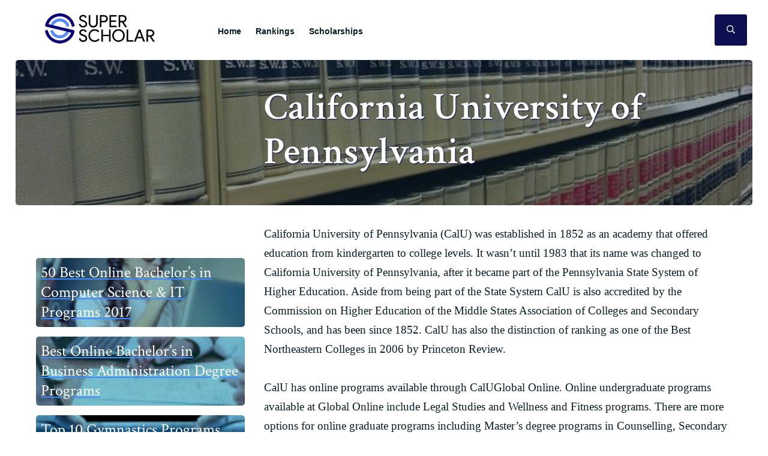

--- FILE ---
content_type: text/html; charset=UTF-8
request_url: https://superscholar.org/schools/online/california-university-of-pennsylvania/
body_size: 8162
content:
<!DOCTYPE html>
<html lang="en-US">
<head >
<meta charset="UTF-8" />
<style type="text/css">

			.hero { background-image: linear-gradient(rgba(10,33,40,0.45), rgba(10,33,40,0.45) ), url(https://superscholar.org/wp-content/uploads/2020/02/alifornia-u-of-pennsylania.jpg); }

			.footer-cta { background-image: linear-gradient(rgba(10,33,40,0.45), rgba(10,33,40,0.45) ), url(https://superscholar.org/wp-content/uploads/2020/02/alifornia-u-of-pennsylania.jpg); }
		
		</style><meta name="viewport" content="width=device-width, initial-scale=1" />
<title>California University of Pennsylvania &#8211; Online degrees, ratings, accreditation, reviews, classes, programs, tuition, rankings &#038; admissions</title>
<meta name='robots' content='max-image-preview:large' />
<link rel='dns-prefetch' href='//fonts.googleapis.com' />
<link rel="alternate" type="application/rss+xml" title="Super Scholar &raquo; Feed" href="https://superscholar.org/feed/" />
<link rel="canonical" href="https://superscholar.org/schools/online/california-university-of-pennsylvania/" />
<link rel='stylesheet' id='atomic-blocks-fontawesome-css' href='https://superscholar.org/wp-content/plugins/atomic-blocks/dist/assets/fontawesome/css/all.min.css?ver=1604066260' type='text/css' media='all' />
<link rel='stylesheet' id='superscholar-2019-css' href='https://superscholar.org/wp-content/themes/ss/style.css?ver=1578318182' type='text/css' media='all' />
<style id='mobius-qdf-style-inline-css' type='text/css'>


</style>
<style id='mobius-el-style-inline-css' type='text/css'>


</style>
<link rel='stylesheet' id='atomic-blocks-style-css-css' href='https://superscholar.org/wp-content/plugins/atomic-blocks/dist/blocks.style.build.css?ver=1604066260' type='text/css' media='all' />
<style id='classic-theme-styles-inline-css' type='text/css'>
/*! This file is auto-generated */
.wp-block-button__link{color:#fff;background-color:#32373c;border-radius:9999px;box-shadow:none;text-decoration:none;padding:calc(.667em + 2px) calc(1.333em + 2px);font-size:1.125em}.wp-block-file__button{background:#32373c;color:#fff;text-decoration:none}
</style>
<style id='global-styles-inline-css' type='text/css'>
:root{--wp--preset--aspect-ratio--square: 1;--wp--preset--aspect-ratio--4-3: 4/3;--wp--preset--aspect-ratio--3-4: 3/4;--wp--preset--aspect-ratio--3-2: 3/2;--wp--preset--aspect-ratio--2-3: 2/3;--wp--preset--aspect-ratio--16-9: 16/9;--wp--preset--aspect-ratio--9-16: 9/16;--wp--preset--color--black: #0A1D28;--wp--preset--color--cyan-bluish-gray: #abb8c3;--wp--preset--color--white: #ffffff;--wp--preset--color--pale-pink: #f78da7;--wp--preset--color--vivid-red: #cf2e2e;--wp--preset--color--luminous-vivid-orange: #ff6900;--wp--preset--color--luminous-vivid-amber: #fcb900;--wp--preset--color--light-green-cyan: #7bdcb5;--wp--preset--color--vivid-green-cyan: #00d084;--wp--preset--color--pale-cyan-blue: #8ed1fc;--wp--preset--color--vivid-cyan-blue: #0693e3;--wp--preset--color--vivid-purple: #9b51e0;--wp--preset--color--pink: #F13472;--wp--preset--color--teal: #50C2A9;--wp--preset--color--blue: #03AFE0;--wp--preset--gradient--vivid-cyan-blue-to-vivid-purple: linear-gradient(135deg,rgba(6,147,227,1) 0%,rgb(155,81,224) 100%);--wp--preset--gradient--light-green-cyan-to-vivid-green-cyan: linear-gradient(135deg,rgb(122,220,180) 0%,rgb(0,208,130) 100%);--wp--preset--gradient--luminous-vivid-amber-to-luminous-vivid-orange: linear-gradient(135deg,rgba(252,185,0,1) 0%,rgba(255,105,0,1) 100%);--wp--preset--gradient--luminous-vivid-orange-to-vivid-red: linear-gradient(135deg,rgba(255,105,0,1) 0%,rgb(207,46,46) 100%);--wp--preset--gradient--very-light-gray-to-cyan-bluish-gray: linear-gradient(135deg,rgb(238,238,238) 0%,rgb(169,184,195) 100%);--wp--preset--gradient--cool-to-warm-spectrum: linear-gradient(135deg,rgb(74,234,220) 0%,rgb(151,120,209) 20%,rgb(207,42,186) 40%,rgb(238,44,130) 60%,rgb(251,105,98) 80%,rgb(254,248,76) 100%);--wp--preset--gradient--blush-light-purple: linear-gradient(135deg,rgb(255,206,236) 0%,rgb(152,150,240) 100%);--wp--preset--gradient--blush-bordeaux: linear-gradient(135deg,rgb(254,205,165) 0%,rgb(254,45,45) 50%,rgb(107,0,62) 100%);--wp--preset--gradient--luminous-dusk: linear-gradient(135deg,rgb(255,203,112) 0%,rgb(199,81,192) 50%,rgb(65,88,208) 100%);--wp--preset--gradient--pale-ocean: linear-gradient(135deg,rgb(255,245,203) 0%,rgb(182,227,212) 50%,rgb(51,167,181) 100%);--wp--preset--gradient--electric-grass: linear-gradient(135deg,rgb(202,248,128) 0%,rgb(113,206,126) 100%);--wp--preset--gradient--midnight: linear-gradient(135deg,rgb(2,3,129) 0%,rgb(40,116,252) 100%);--wp--preset--font-size--small: 16px;--wp--preset--font-size--medium: 20px;--wp--preset--font-size--large: 24px;--wp--preset--font-size--x-large: 42px;--wp--preset--font-size--regular: 20px;--wp--preset--spacing--20: 0.44rem;--wp--preset--spacing--30: 0.67rem;--wp--preset--spacing--40: 1rem;--wp--preset--spacing--50: 1.5rem;--wp--preset--spacing--60: 2.25rem;--wp--preset--spacing--70: 3.38rem;--wp--preset--spacing--80: 5.06rem;--wp--preset--shadow--natural: 6px 6px 9px rgba(0, 0, 0, 0.2);--wp--preset--shadow--deep: 12px 12px 50px rgba(0, 0, 0, 0.4);--wp--preset--shadow--sharp: 6px 6px 0px rgba(0, 0, 0, 0.2);--wp--preset--shadow--outlined: 6px 6px 0px -3px rgba(255, 255, 255, 1), 6px 6px rgba(0, 0, 0, 1);--wp--preset--shadow--crisp: 6px 6px 0px rgba(0, 0, 0, 1);}:where(.is-layout-flex){gap: 0.5em;}:where(.is-layout-grid){gap: 0.5em;}body .is-layout-flex{display: flex;}.is-layout-flex{flex-wrap: wrap;align-items: center;}.is-layout-flex > :is(*, div){margin: 0;}body .is-layout-grid{display: grid;}.is-layout-grid > :is(*, div){margin: 0;}:where(.wp-block-columns.is-layout-flex){gap: 2em;}:where(.wp-block-columns.is-layout-grid){gap: 2em;}:where(.wp-block-post-template.is-layout-flex){gap: 1.25em;}:where(.wp-block-post-template.is-layout-grid){gap: 1.25em;}.has-black-color{color: var(--wp--preset--color--black) !important;}.has-cyan-bluish-gray-color{color: var(--wp--preset--color--cyan-bluish-gray) !important;}.has-white-color{color: var(--wp--preset--color--white) !important;}.has-pale-pink-color{color: var(--wp--preset--color--pale-pink) !important;}.has-vivid-red-color{color: var(--wp--preset--color--vivid-red) !important;}.has-luminous-vivid-orange-color{color: var(--wp--preset--color--luminous-vivid-orange) !important;}.has-luminous-vivid-amber-color{color: var(--wp--preset--color--luminous-vivid-amber) !important;}.has-light-green-cyan-color{color: var(--wp--preset--color--light-green-cyan) !important;}.has-vivid-green-cyan-color{color: var(--wp--preset--color--vivid-green-cyan) !important;}.has-pale-cyan-blue-color{color: var(--wp--preset--color--pale-cyan-blue) !important;}.has-vivid-cyan-blue-color{color: var(--wp--preset--color--vivid-cyan-blue) !important;}.has-vivid-purple-color{color: var(--wp--preset--color--vivid-purple) !important;}.has-black-background-color{background-color: var(--wp--preset--color--black) !important;}.has-cyan-bluish-gray-background-color{background-color: var(--wp--preset--color--cyan-bluish-gray) !important;}.has-white-background-color{background-color: var(--wp--preset--color--white) !important;}.has-pale-pink-background-color{background-color: var(--wp--preset--color--pale-pink) !important;}.has-vivid-red-background-color{background-color: var(--wp--preset--color--vivid-red) !important;}.has-luminous-vivid-orange-background-color{background-color: var(--wp--preset--color--luminous-vivid-orange) !important;}.has-luminous-vivid-amber-background-color{background-color: var(--wp--preset--color--luminous-vivid-amber) !important;}.has-light-green-cyan-background-color{background-color: var(--wp--preset--color--light-green-cyan) !important;}.has-vivid-green-cyan-background-color{background-color: var(--wp--preset--color--vivid-green-cyan) !important;}.has-pale-cyan-blue-background-color{background-color: var(--wp--preset--color--pale-cyan-blue) !important;}.has-vivid-cyan-blue-background-color{background-color: var(--wp--preset--color--vivid-cyan-blue) !important;}.has-vivid-purple-background-color{background-color: var(--wp--preset--color--vivid-purple) !important;}.has-black-border-color{border-color: var(--wp--preset--color--black) !important;}.has-cyan-bluish-gray-border-color{border-color: var(--wp--preset--color--cyan-bluish-gray) !important;}.has-white-border-color{border-color: var(--wp--preset--color--white) !important;}.has-pale-pink-border-color{border-color: var(--wp--preset--color--pale-pink) !important;}.has-vivid-red-border-color{border-color: var(--wp--preset--color--vivid-red) !important;}.has-luminous-vivid-orange-border-color{border-color: var(--wp--preset--color--luminous-vivid-orange) !important;}.has-luminous-vivid-amber-border-color{border-color: var(--wp--preset--color--luminous-vivid-amber) !important;}.has-light-green-cyan-border-color{border-color: var(--wp--preset--color--light-green-cyan) !important;}.has-vivid-green-cyan-border-color{border-color: var(--wp--preset--color--vivid-green-cyan) !important;}.has-pale-cyan-blue-border-color{border-color: var(--wp--preset--color--pale-cyan-blue) !important;}.has-vivid-cyan-blue-border-color{border-color: var(--wp--preset--color--vivid-cyan-blue) !important;}.has-vivid-purple-border-color{border-color: var(--wp--preset--color--vivid-purple) !important;}.has-vivid-cyan-blue-to-vivid-purple-gradient-background{background: var(--wp--preset--gradient--vivid-cyan-blue-to-vivid-purple) !important;}.has-light-green-cyan-to-vivid-green-cyan-gradient-background{background: var(--wp--preset--gradient--light-green-cyan-to-vivid-green-cyan) !important;}.has-luminous-vivid-amber-to-luminous-vivid-orange-gradient-background{background: var(--wp--preset--gradient--luminous-vivid-amber-to-luminous-vivid-orange) !important;}.has-luminous-vivid-orange-to-vivid-red-gradient-background{background: var(--wp--preset--gradient--luminous-vivid-orange-to-vivid-red) !important;}.has-very-light-gray-to-cyan-bluish-gray-gradient-background{background: var(--wp--preset--gradient--very-light-gray-to-cyan-bluish-gray) !important;}.has-cool-to-warm-spectrum-gradient-background{background: var(--wp--preset--gradient--cool-to-warm-spectrum) !important;}.has-blush-light-purple-gradient-background{background: var(--wp--preset--gradient--blush-light-purple) !important;}.has-blush-bordeaux-gradient-background{background: var(--wp--preset--gradient--blush-bordeaux) !important;}.has-luminous-dusk-gradient-background{background: var(--wp--preset--gradient--luminous-dusk) !important;}.has-pale-ocean-gradient-background{background: var(--wp--preset--gradient--pale-ocean) !important;}.has-electric-grass-gradient-background{background: var(--wp--preset--gradient--electric-grass) !important;}.has-midnight-gradient-background{background: var(--wp--preset--gradient--midnight) !important;}.has-small-font-size{font-size: var(--wp--preset--font-size--small) !important;}.has-medium-font-size{font-size: var(--wp--preset--font-size--medium) !important;}.has-large-font-size{font-size: var(--wp--preset--font-size--large) !important;}.has-x-large-font-size{font-size: var(--wp--preset--font-size--x-large) !important;}
:where(.wp-block-post-template.is-layout-flex){gap: 1.25em;}:where(.wp-block-post-template.is-layout-grid){gap: 1.25em;}
:where(.wp-block-columns.is-layout-flex){gap: 2em;}:where(.wp-block-columns.is-layout-grid){gap: 2em;}
:root :where(.wp-block-pullquote){font-size: 1.5em;line-height: 1.6;}
</style>
<link rel='stylesheet' id='contact-form-7-css' href='https://superscholar.org/wp-content/plugins/contact-form-7/includes/css/styles.css?ver=5.9.8' type='text/css' media='all' />
<link rel='stylesheet' id='osc-fonts-css' href='https://fonts.googleapis.com/css?family=Crimson+Text%3A400%2C600%2C700%7CPT+Sans%3A400%2C700&#038;subset=latin%2Clatin-ext&#038;ver=6.6.4' type='text/css' media='all' />
<link rel='stylesheet' id='osc-style-css' href='https://superscholar.org/wp-content/themes/ss/assets/css/main.css?ver=1578318182' type='text/css' media='all' />
<link rel="https://api.w.org/" href="https://superscholar.org/wp-json/" /><link rel="alternate" title="JSON" type="application/json" href="https://superscholar.org/wp-json/wp/v2/pages/713" /><link rel="EditURI" type="application/rsd+xml" title="RSD" href="https://superscholar.org/xmlrpc.php?rsd" />
<link rel="alternate" title="oEmbed (JSON)" type="application/json+oembed" href="https://superscholar.org/wp-json/oembed/1.0/embed?url=https%3A%2F%2Fsuperscholar.org%2Fschools%2Fonline%2Fcalifornia-university-of-pennsylvania%2F" />
<link rel="alternate" title="oEmbed (XML)" type="text/xml+oembed" href="https://superscholar.org/wp-json/oembed/1.0/embed?url=https%3A%2F%2Fsuperscholar.org%2Fschools%2Fonline%2Fcalifornia-university-of-pennsylvania%2F&#038;format=xml" />
<link rel="pingback" href="https://superscholar.org/xmlrpc.php" />
		<style type="text/css" id="wp-custom-css">
			@media only screen and (max-width: 600px){
.ab-layout-columns-2>.ab-layout-column-wrap.ab-is-responsive-column {
	margin: 0 auto;
}
	
figure.alignleft, img.alignleft, figure.alignright, img.alignright {
	float:none;
	display:block;
	margin:0 auto;
    }
	figure.alignleft img, figure.alignright img {
		margin: 0 auto;
	}
}

.home .entry-header img {
    height: 110px;
	object-fit: cover;
}

.home .entry-content li { margin-bottom: 8px;}

.home .ab-layout-service-1 a {
color: #78C0E0;}

.home .ab-layout-service-1 a:hover { color: #fff;}

.home ul li, .nav-primary ul li { font-family: 'Helvetica';}

.home .has-small-font-size { font-size: 0.95rem;}

.home .smartrankings { font-size: 1.2rem;}

.is-style-circle-mask img { border-radius:9999px; }

.home .ab-profile-avatar, .home .wp-image-6732 { border-radius: 5px;}

.page h1.entry-title { text-shadow: 1px 1px 2px #0E0E52; }

.has-text-align-center { text-align:center; margin: 0 auto;}

.degree-finder-sidebar label, .degree-finder-sidebar span, .degree-finder-sidebar button { font-family: 'Helvetica' !important;}

.site-container form#platform-quick-degree-finder legend {font-size: 1.8rem !important;}

form#platform-quick-degree-finder button.tooltip-toggle { font-size: 8px !important; }



@media only screen and (max-width: 600px) {
	.ab-layout-columns-2>.ab-layout-column-wrap.ab-is-responsive-column {
		width:80%;
	}
	.ab-block-profile { padding-top: 0; padding-bottom: 0; margin-bottom: 0; }
}

.single-post h1 a, h2 a, h3 a {
	text-decoration: none;
}

#shortcode-widget-2 { text-align: center; margin: 0 auto; background: none; padding: 14px 0; display: block; width: 100%; }

#shortcode-widget-2 a { color: #fff; text-decoration: none; border-radius: 5px; display: block; width: 100%; text-align: left; background: #418cff url('/wp-content/uploads/2020/01/rightarrow.png') no-repeat center right 12px/20px;}

#shortcode-widget-2 a:hover { background: #78c0e0 url('/wp-content/uploads/2020/01/rightarrow.png') no-repeat center right 12px/20px; }

.sg-show-popup { font-size: 1.6em; border: 0px solid #333; padding: 8px 16px; color: #fff; font-weight: semi-bold; }

.randpostcard .post-grid-item-inner {
	background: rgba(120, 192, 224, 0.9);
	padding: 0px;
	margin:16px 0;
	color: #fff;
	border-radius: 5px;
}

.randpostcard h3 { padding: 8px; font-size: 1.6em;}

.randpostcard .image-overlay {
	background: rgba(120, 192, 224, 0.9);
 background-repeat: no-repeat;
  background-position: center; background-size: cover; background-blend-mode: multiply;}

.randpostcard .category { background: #333; width: 100%; padding: 6px 8px; display: block; text-transform: uppercase; border-radius: 0 0 5px 5px;}



@media (max-width: 960px)
	.nav-mobile {
		display: block;
}
@media (max-width: 1200px)
	.nav-mobile {
		display: none;
}

.degree-finder-sidebar {
    display: none;
}		</style>
		</head>
<body data-rsssl=1 class="page-template-default page page-id-713 page-child parent-pageid-333 wp-embed-responsive header-full-width sidebar-content genesis-breadcrumbs-hidden genesis-footer-widgets-visible" itemscope itemtype="https://schema.org/WebPage"><div class="site-container"><ul class="genesis-skip-link"><li><a href="#genesis-nav-primary" class="screen-reader-shortcut"> Skip to primary navigation</a></li><li><a href="#genesis-content" class="screen-reader-shortcut"> Skip to main content</a></li><li><a href="#genesis-sidebar-primary" class="screen-reader-shortcut"> Skip to primary sidebar</a></li><li><a href="#genesis-footer-widgets" class="screen-reader-shortcut"> Skip to footer</a></li></ul><header class="site-header" itemscope itemtype="https://schema.org/WPHeader"><div class="wrap"><div class="title-area"><p class="site-title" itemprop="headline"><a href="https://superscholar.org/">Super Scholar</a></p><p class="site-description" itemprop="description">The best ideas in the world</p></div><div class="header-search"><button class="mobile-search-toggle"><svg class="svg-icon search-icon" width="14" height="14" aria-hidden="true" role="img" focusable="false" xmlns="http://www.w3.org/2000/svg" viewBox="0 0 512 512"><path d="M508.5 468.9L387.1 347.5c-2.3-2.3-5.3-3.5-8.5-3.5h-13.2c31.5-36.5 50.6-84 50.6-136C416 93.1 322.9 0 208 0S0 93.1 0 208s93.1 208 208 208c52 0 99.5-19.1 136-50.6v13.2c0 3.2 1.3 6.2 3.5 8.5l121.4 121.4c4.7 4.7 12.3 4.7 17 0l22.6-22.6c4.7-4.7 4.7-12.3 0-17zM208 368c-88.4 0-160-71.6-160-160S119.6 48 208 48s160 71.6 160 160-71.6 160-160 160z"/></svg><svg class="svg-icon search-close" width="14" height="14" aria-hidden="true" role="img" focusable="false" xmlns="http://www.w3.org/2000/svg" viewBox="0 0 320 512"><path d="M207.6 256l107.72-107.72c6.23-6.23 6.23-16.34 0-22.58l-25.03-25.03c-6.23-6.23-16.34-6.23-22.58 0L160 208.4 52.28 100.68c-6.23-6.23-16.34-6.23-22.58 0L4.68 125.7c-6.23 6.23-6.23 16.34 0 22.58L112.4 256 4.68 363.72c-6.23 6.23-6.23 16.34 0 22.58l25.03 25.03c6.23 6.23 16.34 6.23 22.58 0L160 303.6l107.72 107.72c6.23 6.23 16.34 6.23 22.58 0l25.03-25.03c6.23-6.23 6.23-16.34 0-22.58L207.6 256z"/></svg><span class="screen-reader-text">Search</span></button>
<form role="search" method="get" class="search-form" action="https://superscholar.org/">
	<label>
		<span class="screen-reader-text">Search for</span>
		<input type="search" class="search-field" placeholder="Search here for more information&hellip;" value="" name="s" title="Search for" />
	</label>
	<button type="submit" class="search-submit"><svg class="svg-icon search" width="16" height="16" aria-hidden="true" role="img" focusable="false" xmlns="http://www.w3.org/2000/svg" viewBox="0 0 512 512"><path d="M508.5 468.9L387.1 347.5c-2.3-2.3-5.3-3.5-8.5-3.5h-13.2c31.5-36.5 50.6-84 50.6-136C416 93.1 322.9 0 208 0S0 93.1 0 208s93.1 208 208 208c52 0 99.5-19.1 136-50.6v13.2c0 3.2 1.3 6.2 3.5 8.5l121.4 121.4c4.7 4.7 12.3 4.7 17 0l22.6-22.6c4.7-4.7 4.7-12.3 0-17zM208 368c-88.4 0-160-71.6-160-160S119.6 48 208 48s160 71.6 160 160-71.6 160-160 160z"/></svg><span class="screen-reader-text">Submit</span></button>
</form></div><nav class="nav-mobile"><button class="mobile-menu-toggle"><svg class="svg-icon menu-open" width="14" height="14" aria-hidden="true" role="img" focusable="false" xmlns="http://www.w3.org/2000/svg" viewBox="0 0 448 512"><path d="M436 124H12c-6.627 0-12-5.373-12-12V80c0-6.627 5.373-12 12-12h424c6.627 0 12 5.373 12 12v32c0 6.627-5.373 12-12 12zm0 160H12c-6.627 0-12-5.373-12-12v-32c0-6.627 5.373-12 12-12h424c6.627 0 12 5.373 12 12v32c0 6.627-5.373 12-12 12zm0 160H12c-6.627 0-12-5.373-12-12v-32c0-6.627 5.373-12 12-12h424c6.627 0 12 5.373 12 12v32c0 6.627-5.373 12-12 12z"/></svg><svg class="svg-icon menu-close" width="14" height="14" aria-hidden="true" role="img" focusable="false" xmlns="http://www.w3.org/2000/svg" viewBox="0 0 320 512"><path d="M207.6 256l107.72-107.72c6.23-6.23 6.23-16.34 0-22.58l-25.03-25.03c-6.23-6.23-16.34-6.23-22.58 0L160 208.4 52.28 100.68c-6.23-6.23-16.34-6.23-22.58 0L4.68 125.7c-6.23 6.23-6.23 16.34 0 22.58L112.4 256 4.68 363.72c-6.23 6.23-6.23 16.34 0 22.58l25.03 25.03c6.23 6.23 16.34 6.23 22.58 0L160 303.6l107.72 107.72c6.23 6.23 16.34 6.23 22.58 0l25.03-25.03c6.23-6.23 6.23-16.34 0-22.58L207.6 256z"/></svg><span class="screen-reader-text">Menu</span></button></nav><nav class="nav-primary" aria-label="Main" itemscope itemtype="https://schema.org/SiteNavigationElement" id="genesis-nav-primary"><ul id="menu-main_menu" class="menu genesis-nav-menu menu-primary"><li id="menu-item-8188" class="menu-item menu-item-home"><a href="https://superscholar.org/" itemprop="url"><span itemprop="name">Home</span></a></li>
<li id="menu-item-9259" class="menu-item"><a href="https://superscholar.org/rankings/" itemprop="url"><span itemprop="name">Rankings</span></a></li>
<li id="menu-item-8752" class="menu-item"><a href="https://superscholar.org/scholarships/" itemprop="url"><span itemprop="name">Scholarships</span></a></li>
</ul></nav></div></header><div class="hero"><div class="wrap"><div class="title-wrap"><h1 class="entry-title" itemprop="headline">California University of Pennsylvania</h1>
</div></div></div><div class="site-inner"><div class="wrap"><div class="content-sidebar-wrap">	<div class="degree-finder-sidebar" id="df-sidebar">[degreefinder]</div><div class="df-sidebar-bumper" id="df-sidebar-bumper"></div><main class="content" id="genesis-content"><article class="post-713 page type-page status-publish has-post-thumbnail entry" aria-label="California University of Pennsylvania" itemscope itemtype="https://schema.org/CreativeWork"><header class="entry-header"></header><div class="entry-content" itemprop="text"><p>California University of Pennsylvania (CalU) was established in 1852 as an academy that offered education from kindergarten to college levels. It wasn&#8217;t until 1983 that its name was changed to California University of Pennsylvania, after it became part of the Pennsylvania State System of Higher Education. Aside from being part of the State System CalU is also accredited by the Commission on Higher Education of the Middle States Association of Colleges and Secondary Schools, and has been since 1852. CalU has also the distinction of ranking as one of the Best Northeastern Colleges in 2006 by Princeton Review.</p>
<p>CalU has online programs available through CalUGlobal Online. Online undergraduate programs available at Global Online include Legal Studies and Wellness and Fitness programs. There are more options for online graduate programs including Master&#8217;s degree programs in Counselling, Secondary Education, Early Childhood Development, Technology Education, Criminal Justice, Law and Public Policy, Nursing Administration and Leadership, and Sport Psychology, to name a few.</p>
<p>General admission requirements to CalU is as follows:</p><div style="border-radius: 12px; background-color: #c6e2ff; padding: 20px; margin: 20px 0; box-shadow: 0 4px 8px rgba(0, 0, 0, 0.1);">
        <center><label style="font-weight: bold; color: #000000; margin-bottom: 10px; display: block;">Featured Programs </label></center>
        			<div class="mobius-container mobius-container-el  mobius-block mobius-block-el">
				<he-editorial-listings class="mobius-block mobius-block-el" theme='none' ></he-editorial-listings>
			</div>
    </div></p>
<p>●	Completed application form<br />
●	Application fee ($25)<br />
●	High school transcript or GED certificate<br />
●	SAT or ACT<br />
●	Transcripts from all colleges/universities attended &#8211; transfer students</p>
<p>Tuition for all distance education students at CalU, inluding those enrolled in online programs, ranges from $236 to $578 per credit hour for undergraduate programs and from $377 to $925 per credit hour for graduate programs.</p>
<p>Financial aid is available in CalU through Federal Aid. University scholarships are also available. Global Online students are eligible for the same scholarships, loans and grants available to on-campus students.</p>
<p>For more information on admissions, college majors, degrees offered, online programs, classes, accreditation, school rankings, reviews, tuition, scholarships and financial aid options, please contact California University of Pennsylvania.</p>
<p><a href="http://superscholar.elearners.com/CUP.htm?aid=profile&amp;tsource=cstup1" rel="nofollow"><img decoding="async" src="https://superscholar.org/wp-content/uploads/2011/02/request-information.jpg"></a></p>
</div></article></main><aside class="sidebar sidebar-primary widget-area" role="complementary" aria-label="Primary Sidebar" itemscope itemtype="https://schema.org/WPSideBar" id="genesis-sidebar-primary"><h2 class="genesis-sidebar-title screen-reader-text">Primary Sidebar</h2>
				<div class="post-grid-large columns-1 columns-single columns-flex text-center randpostcard">

											<a href="https://superscholar.org/rankings/best-online-bachelors-computer-science-it-programs/" class="post-grid-item col mb-single">
							<div class="post-grid-item-inner block-half block-single-tb image-overlay" style="background-image: url('https://superscholar.org/wp-content/uploads/2020/01/video-editor-2-150x150.jpg');">
								<h3 class="small-title">50 Best Online Bachelor&#8217;s in Computer Science &#038; IT Programs 2017</h3>
															</div>
						</a>

											<a href="https://superscholar.org/rankings/best-online-bachelors-in-business/" class="post-grid-item col mb-single">
							<div class="post-grid-item-inner block-half block-single-tb image-overlay" style="background-image: url('https://superscholar.org/wp-content/uploads/2020/01/fig-24-01-2020_16-10-31-150x150.jpg');">
								<h3 class="small-title">Best Online Bachelor&#8217;s in Business Administration Degree Programs</h3>
															</div>
						</a>

											<a href="https://superscholar.org/rankings/gymnastics/" class="post-grid-item col mb-single">
							<div class="post-grid-item-inner block-half block-single-tb image-overlay" style="background-image: url('https://superscholar.org/wp-content/uploads/2010/11/gymnastic-1-150x150.jpg');">
								<h3 class="small-title">Top 10 Gymnastics Programs</h3>
															</div>
						</a>

											<a href="https://superscholar.org/rankings/best-us-canada-schools/" class="post-grid-item col mb-single">
							<div class="post-grid-item-inner block-half block-single-tb image-overlay" style="background-image: url('https://superscholar.org/wp-content/uploads/2020/01/fig-27-01-2020_19-54-40-150x150.jpg');">
								<h3 class="small-title">Top 25 US &#038; Canada Computer Science Schools</h3>
															</div>
						</a>

											<a href="https://superscholar.org/rankings/best-online-criminal-justice-programs/" class="post-grid-item col mb-single">
							<div class="post-grid-item-inner block-half block-single-tb image-overlay" style="background-image: url('https://superscholar.org/wp-content/uploads/2014/12/criminal-justice-bachelor-150x150.jpg');">
								<h3 class="small-title">50 Best Online Criminal Justice Programs of 2017 (Bachelor&#8217;s)</h3>
															</div>
						</a>

									</div>

			<section id="shortcode-widget-2" class="widget shortcode_widget"><div class="widget-wrap"><h3 class="widgettitle widget-title">Find a College Degree</h3>
						<div class="textwidget">			<div class="mobius-container mobius-container-qdf">
				<he-qdf class="mobius-block mobius-block-qdf" theme='none' >
					<div class="mobius-title"></div>
				</he-qdf>
			</div></div>
			</div></section>
</aside></div></div></div><div class="footer-widgets" id="genesis-footer-widgets"><h2 class="genesis-sidebar-title screen-reader-text">Footer</h2><div class="wrap"><div class="widget-area footer-widgets-1 footer-widget-area"><section id="custom_html-2" class="widget_text widget widget_custom_html"><div class="widget_text widget-wrap"><h3 class="widgettitle widget-title">Online Rankings</h3>
<div class="textwidget custom-html-widget"><a href="https://superscholar.org/rankings/gymnastics/">Best Gymnastics Colleges</a><br>
<a href="https://superscholar.org/rankings/best-online-colleges/">Best Online Colleges</a></div></div></section>
</div><div class="widget-area footer-widgets-2 footer-widget-area"><section id="custom_html-3" class="widget_text widget widget_custom_html"><div class="widget_text widget-wrap"><h3 class="widgettitle widget-title">Scholarships</h3>
<div class="textwidget custom-html-widget"><a href="https://superscholar.org/scholarships/">Best Scholarships</a></div></div></section>
</div><div class="widget-area footer-widgets-3 footer-widget-area"><section id="custom_html-4" class="widget_text widget widget_custom_html"><div class="widget_text widget-wrap"><h3 class="widgettitle widget-title">Popular Degrees</h3>
<div class="textwidget custom-html-widget"><a href="https://superscholar.org/rankings/best-online-bachelors-in-business/"> Business Administration</a></div></div></section>
</div><div class="widget-area footer-widgets-4 footer-widget-area"><section id="custom_html-5" class="widget_text widget widget_custom_html"><div class="widget_text widget-wrap"><h3 class="widgettitle widget-title">Features</h3>
<div class="textwidget custom-html-widget"><a href="https://superscholar.org/smartest-people-alive/">Smartest People Alive</a>
<br>
<a href="https://superscholar.org/best-paying-jobs-health-care-not-doctor-career/">Best Paying Healthcare Jobs</a><br>
<a href="https://superscholar.org/features/20-most-influential-living-economists/">Most Influential Economists</a></div></div></section>
</div></div></div><footer class="site-footer" itemscope itemtype="https://schema.org/WPFooter"><div class="wrap"><div class="footer-info">&copy; 2025 <a href="https://superscholar.org">Super Scholar</a> - <a href="/sitemap/">Sitemap</a> (<a href="/sitemap.xml">XML</a>)</div></footer></div>	<script type="text/javascript">
		function atomicBlocksShare( url, title, w, h ){
			var left = ( window.innerWidth / 2 )-( w / 2 );
			var top  = ( window.innerHeight / 2 )-( h / 2 );
			return window.open(url, title, 'toolbar=no, location=no, directories=no, status=no, menubar=no, scrollbars=no, resizable=no, copyhistory=no, width=600, height=600, top='+top+', left='+left);
		}
	</script>
	
<script>var clicky_site_ids = clicky_site_ids || []; clicky_site_ids.push(12738);</script>
<script async src="//pmetrics.performancing.com/js"></script>
<noscript><p><img alt="Performancing Metrics" width="1" height="1" src="//pmetrics.performancing.com/12738ns.gif" /></p></noscript><script type="text/javascript" src="https://superscholar.org/wp-includes/js/dist/hooks.min.js?ver=2810c76e705dd1a53b18" id="wp-hooks-js"></script>
<script type="text/javascript" src="https://superscholar.org/wp-includes/js/dist/i18n.min.js?ver=5e580eb46a90c2b997e6" id="wp-i18n-js"></script>
<script type="text/javascript" id="wp-i18n-js-after">
/* <![CDATA[ */
wp.i18n.setLocaleData( { 'text direction\u0004ltr': [ 'ltr' ] } );
/* ]]> */
</script>
<script type="text/javascript" src="https://superscholar.org/wp-content/plugins/contact-form-7/includes/swv/js/index.js?ver=5.9.8" id="swv-js"></script>
<script type="text/javascript" id="contact-form-7-js-extra">
/* <![CDATA[ */
var wpcf7 = {"api":{"root":"https:\/\/superscholar.org\/wp-json\/","namespace":"contact-form-7\/v1"}};
/* ]]> */
</script>
<script type="text/javascript" src="https://superscholar.org/wp-content/plugins/contact-form-7/includes/js/index.js?ver=5.9.8" id="contact-form-7-js"></script>
<script type="text/javascript" src="https://superscholar.org/wp-content/plugins/atomic-blocks/dist/assets/js/dismiss.js?ver=1604066260" id="atomic-blocks-dismiss-js-js"></script>
<script type="text/javascript" src="https://superscholar.org/wp-includes/js/jquery/jquery.js" id="jquery-js"></script>
<script type="text/javascript" src="https://superscholar.org/wp-content/themes/ss/assets/js/global-min.js?ver=1578318182" id="osc-js"></script>
<script type="text/javascript" src="https://superscholar.org/wp-content/themes/genesis/lib/js/skip-links.min.js?ver=3.3.3" id="skip-links-js"></script>
<script>
	!function (w, d, c = 0) {
				waitFor("he-qdf", null, callback, 100, 10000);
		waitFor("he-editorial-listings", null, callback, 100, 10000);

		function callback(selector, el) {
			if (c++) return
						!function (u, c, l, z) {
				u._UCL  = l;
				z       = c.createElement('script');
				z.async = 0;
				z.src   = 'https://sonic-ui.highereducation.com/latest/ucl.adapter.js';
				c.head.appendChild(z);
			}(window, document, {'identity': '763bebbd-3807-454e-8038-104746d13143'});
		}
				function waitFor(selector, prop, callback, everyMs = 100, timeoutMs = 10000, finds = 1, start = Date.now()) {
			(function loopS() {
				let el = typeof selector === 'string' ? document.querySelector(selector) : selector;
				if (el && (!prop || el[prop])) {
					callback(selector, el, prop)
					if (--finds === 0) return
				}
				setTimeout(function (i) {
					if (timeoutMs && Date.now() - start > timeoutMs) return;
					loopS();
				}, everyMs, selector);
			})();
		}
			}(window, document)
</script>
</body></html>


--- FILE ---
content_type: text/css
request_url: https://superscholar.org/wp-content/themes/ss/style.css?ver=1578318182
body_size: 68
content:
/*
Theme Name: SuperScholar-2019
Theme URI: https://authentik.com
Description: Custom theme built for SS.
Author: Authentik
Author URI: https://authentik.com
Version: 0.4.4

Template: genesis

License: GPL-2.0+
License URI: http://www.gnu.org/licenses/gpl-2.0.html

Text Domain: ss 
*/

/* 
Main stylesheet is in /lib/css/main.css
Compiled from /lib/scss/style.scss
*/


--- FILE ---
content_type: text/css
request_url: https://superscholar.org/wp-content/themes/ss/assets/css/main.css?ver=1578318182
body_size: 13110
content:
/**
 * Font Sizes
 *
**/
/**
 * Clearfix
 *
 */
/**
 * Icon Position
 *
 */
/* HTML5 Reset
--------------------------------------------- */
/* Baseline Normalize
--------------------------------------------- */
/* normalize.css v8.0.0 | MIT License | github.com/necolas/normalize.css */
button,
hr,
input {
  overflow: visible; }

progress,
sub,
sup {
  vertical-align: baseline; }

[type="checkbox"],
[type="radio"],
legend {
  box-sizing: border-box;
  padding: 0; }

html {
  line-height: 1.15;
  -webkit-text-size-adjust: 100%; }

body {
  margin: 0; }

h1 {
  margin: 0.67em 0;
  font-size: 2em; }

hr {
  box-sizing: content-box;
  height: 0; }

code,
kbd,
pre,
samp {
  font-family: monospace;
  font-size: 1em; }

a {
  background-color: transparent; }

abbr[title] {
  border-bottom: none;
  text-decoration: underline;
  -webkit-text-decoration: underline dotted;
          text-decoration: underline dotted; }

b,
strong {
  font-weight: bolder; }

small {
  font-size: 80%; }

sub,
sup {
  position: relative;
  font-size: 75%;
  line-height: 0; }

sub {
  bottom: -0.25em; }

sup {
  top: -0.5em; }

img {
  border-style: none; }

button,
input,
optgroup,
select,
textarea {
  margin: 0;
  font-family: inherit;
  font-size: 100%;
  line-height: 1.15; }

button,
select {
  text-transform: none; }

[type="button"],
[type="reset"],
[type="submit"],
button {
  -webkit-appearance: button; }

[type="button"]::-moz-focus-inner,
[type="reset"]::-moz-focus-inner,
[type="submit"]::-moz-focus-inner,
button::-moz-focus-inner {
  padding: 0;
  border-style: none; }

[type="button"]:-moz-focusring,
[type="reset"]:-moz-focusring,
[type="submit"]:-moz-focusring,
button:-moz-focusring {
  outline: ButtonText dotted 1px; }

fieldset {
  padding: 0.35em 0.75em 0.625em; }

legend {
  display: table;
  max-width: 100%;
  color: inherit;
  white-space: normal; }

textarea {
  overflow: auto; }

[type="number"]::-webkit-inner-spin-button,
[type="number"]::-webkit-outer-spin-button {
  height: auto; }

[type="search"] {
  -webkit-appearance: textfield;
  outline-offset: -2px; }

[type="search"]::-webkit-search-decoration {
  -webkit-appearance: none; }

::-webkit-file-upload-button {
  -webkit-appearance: button;
  font: inherit; }

details {
  display: block; }

summary {
  display: list-item; }

[hidden],
template {
  display: none; }

/* Box Sizing
--------------------------------------------- */
html {
  box-sizing: border-box; }

*,
*,
*:after {
  box-sizing: inherit; }

/* Float Clearing
--------------------------------------------- */
.author-box::before,
.clearfix::before,
.entry::before,
.entry-content::before,
.footer-widgets::before,
.nav-primary::before,
.nav-secondary::before,
.pagination::before,
.site-container::before,
.site-footer::before,
.site-header::before,
.site-inner::before,
.widget::before,
.wrap::before {
  display: table;
  content: " "; }

.author-box::after,
.clearfix::after,
.entry::after,
.entry-content::after,
.footer-widgets::after,
.nav-primary::after,
.nav-secondary::after,
.pagination::after,
.site-container::after,
.site-footer::after,
.site-header::after,
.site-inner::after,
.widget::after,
.wrap::after {
  content: "";
  display: table;
  clear: both; }

.js .animated {
  opacity: 0;
  -webkit-animation-duration: .5s;
          animation-duration: .5s;
  -webkit-animation-fill-mode: both;
          animation-fill-mode: both;
  -webkit-animation-timing-function: ease-in-out;
          animation-timing-function: ease-in-out; }

.js .animatedGo {
  -webkit-animation-duration: .5s;
          animation-duration: .5s;
  -webkit-animation-fill-mode: both;
          animation-fill-mode: both; }

/* Animations
--------------------------------------------- */
.fadeInUp {
  -webkit-animation-name: fadeInUp;
          animation-name: fadeInUp; }

@-webkit-keyframes fadeInUp {
  0% {
    opacity: 0;
    -webkit-transform: translateY(50px);
            transform: translateY(50px); }
  100% {
    opacity: 1;
    -webkit-transform: translateY(0);
            transform: translateY(0); } }

@keyframes fadeInUp {
  0% {
    opacity: 0;
    -webkit-transform: translateY(50px);
            transform: translateY(50px); }
  100% {
    opacity: 1;
    -webkit-transform: translateY(0);
            transform: translateY(0); } }

.fadeInDown {
  -webkit-animation-name: fadeInDown;
          animation-name: fadeInDown; }

@-webkit-keyframes fadeInDown {
  0% {
    opacity: 0;
    -webkit-transform: translateY(-50px);
            transform: translateY(-50px); }
  100% {
    opacity: 1;
    -webkit-transform: translateY(0);
            transform: translateY(0); } }

@keyframes fadeInDown {
  0% {
    opacity: 0;
    -webkit-transform: translateY(-50px);
            transform: translateY(-50px); }
  100% {
    opacity: 1;
    -webkit-transform: translateY(0);
            transform: translateY(0); } }

.fadeInLeft {
  -webkit-animation-name: fadeInLeft;
          animation-name: fadeInLeft; }

@-webkit-keyframes fadeInLeft {
  0% {
    opacity: 0;
    -webkit-transform: translateX(-500px);
            transform: translateX(-500px); }
  100% {
    opacity: 1;
    -webkit-transform: translateX(0);
            transform: translateX(0); } }

@keyframes fadeInLeft {
  0% {
    opacity: 0;
    -webkit-transform: translateX(-500px);
            transform: translateX(-500px); }
  100% {
    opacity: 1;
    -webkit-transform: translateX(0);
            transform: translateX(0); } }

.fadeInRight {
  -webkit-animation-name: fadeInRight;
          animation-name: fadeInRight; }

@-webkit-keyframes fadeInRight {
  0% {
    opacity: 0;
    -webkit-transform: translateX(500px);
            transform: translateX(500px); }
  100% {
    opacity: 1;
    -webkit-transform: translateX(0);
            transform: translateX(0); } }

@keyframes fadeInRight {
  0% {
    opacity: 0;
    -webkit-transform: translateX(500px);
            transform: translateX(500px); }
  100% {
    opacity: 1;
    -webkit-transform: translateX(0);
            transform: translateX(0); } }

.growIn {
  -webkit-animation-name: growIn;
          animation-name: growIn; }

@-webkit-keyframes growIn {
  0% {
    opacity: 0;
    -webkit-transform: translateY(100px) scale(0.1);
            transform: translateY(100px) scale(0.1); }
  100% {
    opacity: 1;
    -webkit-transform: translateY(0);
            transform: translateY(0); } }

@keyframes growIn {
  0% {
    opacity: 0;
    -webkit-transform: translateY(100px) scale(0.1);
            transform: translateY(100px) scale(0.1); }
  100% {
    opacity: 1;
    -webkit-transform: translateY(0);
            transform: translateY(0); } }

.delayed_02s {
  -webkit-animation-delay: .2s;
          animation-delay: .2s; }

.delayed_03s {
  -webkit-animation-delay: .3s;
          animation-delay: .3s; }

.delayed_04s {
  -webkit-animation-delay: .4s;
          animation-delay: .4s; }

.delayed_05s {
  -webkit-animation-delay: .5s;
          animation-delay: .5s; }

.delayed_06s {
  -webkit-animation-delay: .6s;
          animation-delay: .6s; }

.delayed_07s {
  -webkit-animation-delay: .7s;
          animation-delay: .7s; }

.delayed_08s {
  -webkit-animation-delay: .8s;
          animation-delay: .8s; }

.delayed_09s {
  -webkit-animation-delay: .9s;
          animation-delay: .9s; }

.delayed_10s {
  -webkit-animation-delay: 1s;
          animation-delay: 1s; }

.delayed_15s {
  -webkit-animation-delay: 1.5s;
          animation-delay: 1.5s; }

.delayed_20s {
  -webkit-animation-delay: 2s;
          animation-delay: 2s; }

.animated.fadeInLeft_onScroll.animationGo {
  -webkit-animation-name: fadeInLeft;
          animation-name: fadeInLeft; }

.animated.fadeInRight_onScroll.animationGo {
  -webkit-animation-name: fadeInRight;
          animation-name: fadeInRight; }

.animated.growIn_onScroll.animationGo {
  -webkit-animation-name: growIn;
          animation-name: growIn; }

.animated.fadeInUp_onScroll.animationGo {
  -webkit-animation-name: fadeInUp;
          animation-name: fadeInUp; }

.animated.fadeInDown_onScroll.animationGo {
  -webkit-animation-name: fadeInDown;
          animation-name: fadeInDown; }

/* Typographical Elements
--------------------------------------------- */
html {
  -moz-osx-font-smoothing: grayscale;
  -webkit-font-smoothing: antialiased;
  overflow-y: scroll; }

html,
body {
  overflow-x: hidden; }

body {
  color: #0A1D28;
  font-family: 'Cormorant Garamond';
  font-size: 16px;
  font-weight: 400;
  line-height: 1.667;
  margin: 0; }
  @media (min-width: 768px) {
    body {
      font-size: 18px; } }

a {
  color: #418cff;
  text-decoration: underline;
  -webkit-transition: all ease-in-out 0.2s;
  transition: all ease-in-out 0.2s; }

a:focus,
a:hover {
  color: #3943B7;
  text-decoration: none; }

ol,
ul {
  margin: 0;
  padding: 0; }

li {
  list-style-type: none; }

hr {
  border: 0;
  border-collapse: collapse;
  border-top: 1px solid #eee;
  clear: both;
  margin: 32px 0; }

b,
strong {
  font-weight: 700; }

em,
i {
  font-style: italic; }

cite {
  font-style: normal; }

mark {
  background: #ddd;
  color: #484848; }

button,
input:focus,
input[type="button"],
input[type="reset"],
input[type="submit"],
textarea:focus,
.button,
.gallery img {
  -webkit-transition: 0.2s;
  transition: 0.2s; }

.textcenter {
  text-align: center; }

/* Paragraphs
--------------------------------------------- */
p {
  margin: 0 0 32px;
  padding: 0; }
  p.large, p.has-large-font-size {
    font-size: 20px; }
    @media (min-width: 960px) {
      p.large, p.has-large-font-size {
        font-size: 24px; } }
  p.has-regular-font-size {
    font-size: 20px; }
  p.small, p.has-small-font-size {
    font-size: 16px; }
  p.intro {
    font-size: 20px; }
    @media (min-width: 768px) {
      p.intro {
        font-size: 22px; } }
    @media (min-width: 960px) {
      p.intro {
        font-size: 22px; } }
    @media (min-width: 1200px) {
      p.intro {
        font-size: 24px; } }
  p .disclaimer {
    color: #546169;
    font-size: 12px; }
    @media (min-width: 768px) {
      p .disclaimer {
        font-size: 14px; } }
    @media (min-width: 960px) {
      p .disclaimer {
        font-size: 16px; } }
    @media (min-width: 1200px) {
      p .disclaimer {
        font-size: 16px; } }

/* Headings
--------------------------------------------- */
h1,
h2,
h3,
h4,
h5,
h6 {
  font-family: "Crimson Text", serif;
  font-weight: 400;
  line-height: 1.1667;
  margin: 0 0 16px; }
  h1 a,
  h2 a,
  h3 a,
  h4 a,
  h5 a,
  h6 a {
    color: #418cff; }
    h1 a:hover,
    h2 a:hover,
    h3 a:hover,
    h4 a:hover,
    h5 a:hover,
    h6 a:hover {
      color: #3943B7;
      text-decoration: none; }
  h1:focus,
  h2:focus,
  h3:focus,
  h4:focus,
  h5:focus,
  h6:focus {
    outline: none; }

h1 {
  font-size: 36px; }
  @media (min-width: 768px) {
    h1 {
      font-size: 48px; } }
  @media (min-width: 960px) {
    h1 {
      font-size: 60px; } }
  @media (min-width: 1200px) {
    h1 {
      font-size: 64px; } }

h2 {
  font-size: 28px; }
  @media (min-width: 768px) {
    h2 {
      font-size: 36px; } }
  @media (min-width: 960px) {
    h2 {
      font-size: 40px; } }
  @media (min-width: 1200px) {
    h2 {
      font-size: 48px; } }

h3 {
  font-size: 24px;
  line-height: 1.3; }
  @media (min-width: 768px) {
    h3 {
      font-size: 30px; } }
  @media (min-width: 960px) {
    h3 {
      font-size: 32px; } }
  @media (min-width: 1200px) {
    h3 {
      font-size: 36px; } }

h4 {
  font-size: 16px;
  font-family: 'Cormorant Garamond';
  font-weight: 700;
  letter-spacing: 1px;
  line-height: 1.667;
  text-transform: uppercase; }

h5 {
  font-size: 16px;
  font-family: 'Cormorant Garamond';
  font-weight: 700;
  line-height: 1.6; }

h6 {
  font-size: 18px;
  font-weight: 300;
  font-style: italic;
  line-height: 1.6; }

/* Blockquote
--------------------------------------------- */
blockquote,
blockquote.wp-block-quote {
  background: transparent;
  font-style: italic;
  text-align: left; }
  blockquote p,
  blockquote.wp-block-quote p {
    color: #0A1D28;
    font-size: 24px;
    font-style: normal;
    font-weight: 400; }
  blockquote cite,
  blockquote .wp-block-quote__citation,
  blockquote.wp-block-quote cite,
  blockquote.wp-block-quote .wp-block-quote__citation {
    color: #0A1D28;
    display: block;
    font-size: 16px;
    font-weight: 700;
    margin-top: 12px;
    text-transform: uppercase; }
    @media (min-width: 768px) {
      blockquote cite,
      blockquote .wp-block-quote__citation,
      blockquote.wp-block-quote cite,
      blockquote.wp-block-quote .wp-block-quote__citation {
        font-size: 18px; } }
  blockquote p:last-of-type,
  blockquote.wp-block-quote p:last-of-type {
    margin-bottom: 0; }
  blockquote.is-large, blockquote.is-style-large,
  blockquote.wp-block-quote.is-large,
  blockquote.wp-block-quote.is-style-large {
    margin: calc(2 * $block-margin) auto; }
    blockquote.is-large p, blockquote.is-style-large p,
    blockquote.wp-block-quote.is-large p,
    blockquote.wp-block-quote.is-style-large p {
      font-size: 24px; }
      @media (min-width: 768px) {
        blockquote.is-large p, blockquote.is-style-large p,
        blockquote.wp-block-quote.is-large p,
        blockquote.wp-block-quote.is-style-large p {
          font-size: 36px; } }
    blockquote.is-large cite, blockquote.is-style-large cite,
    blockquote.wp-block-quote.is-large cite,
    blockquote.wp-block-quote.is-style-large cite {
      text-align: left; }

/* Pull Quote
--------------------------------------------- */
.wp-block-pullquote {
  border: none;
  padding: 0; }
  .wp-block-pullquote blockquote {
    border-left: 0;
    border-top: 4px solid #546169;
    border-bottom: 8px solid #546169;
    padding: 16px 0;
    text-align: center;
    max-width: 50%;
    margin: 0 auto; }
  .wp-block-pullquote.alignleft blockquote, .wp-block-pullquote.alignright blockquote {
    max-width: 100%; }

/* Separator
--------------------------------------------- */
.wp-block-separator:not(.is-style-dots),
hr:not(.is-style-dots) {
  background-color: #546169;
  border: 0;
  height: 2px; }

.wp-block-separator:not(.is-style-wide):not(.is-style-dots),
hr:not(.is-style-wide):not(.is-style-dots) {
  width: 100%;
  height: 4px;
  background: transparent; }
  .wp-block-separator:not(.is-style-wide):not(.is-style-dots)::before,
  hr:not(.is-style-wide):not(.is-style-dots)::before {
    content: "";
    display: block;
    height: 4px;
    width: 40px;
    background: #546169; }

.wp-block-separator.is-style-dots:before,
hr.is-style-dots:before {
  color: #546169;
  font-size: 18px;
  letter-spacing: 12px;
  padding-left: 12px; }

/* Objects
--------------------------------------------- */
embed,
iframe,
img,
object,
video,
.wp-caption {
  max-width: 100%; }

img {
  display: block;
  max-width: 100%;
  height: auto;
  vertical-align: top; }

figure {
  margin: 0; }

/* Gallery
--------------------------------------------- */
.gallery {
  overflow: hidden; }
  .gallery img {
    border: 1px solid #eee;
    height: auto;
    padding: 4px; }
    .gallery img:focus, .gallery img:hover {
      border: 1px solid #848E93;
      outline: none; }

.gallery-columns-1 .gallery-item {
  width: 100%; }

.gallery-columns-2 .gallery-item {
  width: 50%; }

.gallery-columns-3 .gallery-item {
  width: 33%; }

.gallery-columns-4 .gallery-item {
  width: 25%; }

.gallery-columns-5 .gallery-item {
  width: 20%; }

.gallery-columns-6 .gallery-item {
  width: 16.6666%; }

.gallery-columns-7 .gallery-item {
  width: 14.2857%; }

.gallery-columns-8 .gallery-item {
  width: 12.5%; }

.gallery-columns-9 .gallery-item {
  width: 11.1111%; }

.gallery-columns-2 .gallery-item:nth-child(2n + 1),
.gallery-columns-3 .gallery-item:nth-child(3n + 1),
.gallery-columns-4 .gallery-item:nth-child(4n + 1),
.gallery-columns-5 .gallery-item:nth-child(5n + 1),
.gallery-columns-6 .gallery-item:nth-child(6n + 1),
.gallery-columns-7 .gallery-item:nth-child(7n + 1),
.gallery-columns-8 .gallery-item:nth-child(8n + 1),
.gallery-columns-9 .gallery-item:nth-child(9n + 1) {
  clear: left; }

.gallery-item {
  float: left;
  margin: 0 0 30px;
  text-align: center; }

/*
---------------------------------------------- */
.wp-block-button__link {
  border-radius: 5px;
  padding: 16px 24px;
  text-transform: uppercase;
  text-decoration: none;
  font-weight: 700;
  letter-spacing: 1.5px;
  font-size: 14px;
  margin: 20px 0 0 0;
  display: inline-block; }
  .wp-block-button__link:hover {
    text-decoration: none; }
  .wp-block-button__link:not(.has-text-color) {
    color: white; }
    .wp-block-button__link:not(.has-text-color):hover {
      color: white; }
  .wp-block-button__link:not(.has-background) {
    background-color: #418cff; }
    .wp-block-button__link:not(.has-background):hover, .wp-block-button__link:not(.has-background):focus {
      background-color: #b30c43; }
  .wp-block-button__link.has-pink-color:hover, .wp-block-button__link.has-pink-color:focus {
    color: #418cff; }
  .wp-block-button__link.has-pink-background-color:hover, .wp-block-button__link.has-pink-background-color:focus {
    background-color: #b30c43; }
  .wp-block-button__link.has-teal-color:hover, .wp-block-button__link.has-teal-color:focus {
    color: #50C2A9; }
  .wp-block-button__link.has-teal-background-color:hover, .wp-block-button__link.has-teal-background-color:focus {
    background-color: #2c806d; }
  .wp-block-button__link.has-blue-color:hover, .wp-block-button__link.has-blue-color:focus {
    color: #03AFE0; }
  .wp-block-button__link.has-blue-background-color:hover, .wp-block-button__link.has-blue-background-color:focus {
    background-color: #02607b; }
  .wp-block-button__link.has-black-color:hover, .wp-block-button__link.has-black-color:focus {
    color: #0A1D28; }
  .wp-block-button__link.has-black-background-color:hover, .wp-block-button__link.has-black-background-color:focus {
    background-color: black; }

/* Tables
--------------------------------------------- */
table,
.wp-block-table {
  border-collapse: collapse;
  border-spacing: 0;
  line-height: 2;
  margin-bottom: 32px;
  width: 100%;
  word-break: break-all; }
  table tbody,
  .wp-block-table tbody {
    border-bottom: 1px solid #eee; }
  table td,
  table th,
  .wp-block-table td,
  .wp-block-table th {
    text-align: left; }
  table td,
  .wp-block-table td {
    border-top: 1px solid #eee;
    padding: 6px; }
  table th,
  .wp-block-table th {
    font-weight: 400;
    padding: 0 6px; }
  table td:first-child,
  table th:first-child,
  .wp-block-table td:first-child,
  .wp-block-table th:first-child {
    padding-left: 0; }

/* Color Options
--------------------------------------------- */
.has-pink-color {
  color: #418cff; }

.has-pink-background-color {
  background-color: #418cff; }

.has-teal-color {
  color: #50C2A9; }

.has-teal-background-color {
  background-color: #50C2A9; }

.has-blue-color {
  color: #03AFE0; }

.has-blue-background-color {
  background-color: #03AFE0; }

.has-black-color {
  color: #0A1D28; }

.has-black-background-color {
  background-color: #0A1D28; }

/* Utilities
---------------------------------------------------------------------------------------------------- */
.avatar {
  border-radius: 50%;
  float: left; }

/* Custom Blocks
--------------------------------------------------------------------------------------------- */
.alignfull {
  background-color: #F7F7F8; }
  .alignfull .block-inner {
    max-width: 1110px;
    margin-left: auto;
    margin-right: auto; }

.call-out-grey-1,
.call-out-grey-2,
.call-out-grey-3 {
  background-color: #F7F7F8;
  border-radius: 5px;
  margin-bottom: 20px;
  padding: 40px;
  font-size: 16px; }
  .call-out-grey-1::before,
  .call-out-grey-2::before,
  .call-out-grey-3::before {
    display: table;
    content: " "; }
  .call-out-grey-1::after,
  .call-out-grey-2::after,
  .call-out-grey-3::after {
    content: "";
    display: table;
    clear: both; }
  .call-out-grey-1 h4,
  .call-out-grey-2 h4,
  .call-out-grey-3 h4 {
    font-size: 24px;
    font-weight: 700;
    letter-spacing: normal;
    text-transform: none; }
  .call-out-grey-1 p,
  .call-out-grey-2 p,
  .call-out-grey-3 p {
    font-size: 16px;
    line-height: 1.4; }
    .call-out-grey-1 p:last-child,
    .call-out-grey-2 p:last-child,
    .call-out-grey-3 p:last-child {
      margin-bottom: 0; }
  .call-out-grey-1 img,
  .call-out-grey-2 img,
  .call-out-grey-3 img {
    border: 5px solid #fff; }
  .call-out-grey-1 .two-thirds,
  .call-out-grey-2 .two-thirds,
  .call-out-grey-3 .two-thirds {
    padding-left: 5%; }

.call-out-grey-2 img {
  border: none;
  margin-bottom: 20px; }

.call-out-grey-2 .button {
  margin: 0 auto;
  display: block; }

.call-out-grey-3 {
  background-color: transparent;
  border: 1px solid #e0e1e1; }

.front-hero {
  border-radius: 5px;
  position: relative;
  color: #fff;
  margin: 0 0 60px 0;
  padding: 48px 0 0 0; }
  @media (min-width: 1200px) {
    .front-hero {
      margin: 0 -5% 100px -5%;
      padding: 48px 0 108px 0; } }
  @media (min-width: 1360px) {
    .front-hero {
      margin: 0 -125px 100px -125px; } }
  .front-hero h1,
  .front-hero h2 {
    color: #fff;
    margin: 0 auto;
    max-width: 900px;
    text-align: center; }
  .front-hero h1 {
    border-bottom: 2px solid #fff;
    margin-bottom: 16px; }
  .front-hero h2 {
    font-family: 'Cormorant Garamond';
    font-size: 21px;
    font-weight: 700; }
  .front-hero .front-hero-degree-finder {
    padding-top: 30px;
    width: 100%;
    margin: 0;
    display: block; }
    @media (min-width: 1200px) {
      .front-hero .front-hero-degree-finder {
        margin-top: 0;
        bottom: -42px;
        top: auto;
        position: absolute;
        width: 96%;
        margin: 0 2%; } }

.front-welcome {
  padding: 72px 0; }
  .front-welcome h2 {
    margin-bottom: 32px; }

.front-hidden-gems {
  padding: 72px 0; }
  .front-hidden-gems .blck-2-cols {
    grid-template-columns: 1fr 2fr;
    grid-gap: 108px; }
  .front-hidden-gems .image-left {
    padding: 0 20px; }
  .front-hidden-gems .locations {
    margin-top: 20px; }
    .front-hidden-gems .locations .blck-3-cols {
      font-size: 17px; }
      .front-hidden-gems .locations .blck-3-cols > a {
        background-color: #F7F7F8;
        border-radius: 5px;
        padding: 32px 24px 30px 32px;
        color: #0A1D28;
        text-decoration: none;
        font-weight: 700;
        display: -webkit-box;
        display: -webkit-flex;
        display: flex;
        margin-bottom: 10px; }
        @media (min-width: 768px) {
          .front-hidden-gems .locations .blck-3-cols > a {
            margin-bottom: 0; } }
        .front-hidden-gems .locations .blck-3-cols > a:focus, .front-hidden-gems .locations .blck-3-cols > a:hover {
          -webkit-transform: translateY(-3px);
                  transform: translateY(-3px);
          box-shadow: 0px 4px 30px rgba(10, 29, 40, 0.08);
          background-color: #fff; }
          .front-hidden-gems .locations .blck-3-cols > a:focus img, .front-hidden-gems .locations .blck-3-cols > a:hover img {
            -webkit-transform: scale(1.1);
                    transform: scale(1.1); }
        .front-hidden-gems .locations .blck-3-cols > a img {
          max-width: 22px;
          margin: 0 28px 0 0;
          -webkit-transition: all ease-in-out 0.2s;
          transition: all ease-in-out 0.2s;
          max-width: 24px;
          transition: all ease-in-out 0.2s;
          -webkit-align-self: flex-start;
                  align-self: flex-start; }
        .front-hidden-gems .locations .blck-3-cols > a:last-child {
          padding-left: 82px;
          background-color: transparent;
          color: #418cff;
          text-decoration: underline; }
          .front-hidden-gems .locations .blck-3-cols > a:last-child:hover, .front-hidden-gems .locations .blck-3-cols > a:last-child:focus {
            box-shadow: none;
            -webkit-transform: translateY(0);
                    transform: translateY(0);
            color: #0A1D28; }
          .front-hidden-gems .locations .blck-3-cols > a:last-child img {
            display: none; }

.front-content-plus-image {
  padding: 0; }
  .front-content-plus-image .blck-2-cols {
    grid-template-columns: 2fr 1fr; }

.front-content-plus-list {
  padding: 0; }
  .front-content-plus-list .front-content-plus-list-list li {
    list-style-type: none;
    border-bottom: 1px solid #E0E1E1;
    padding: 28px 0 24px;
    display: block;
    clear: both; }
    .front-content-plus-list .front-content-plus-list-list li a {
      color: #0A1D28;
      font-weight: 700; }
    .front-content-plus-list .front-content-plus-list-list li img {
      float: left;
      max-width: 22px;
      margin-right: 32px; }
  .front-content-plus-list .content-right {
    margin-top: 50px; }

.simple-seperator-line {
  background-color: #E0E1E1;
  width: 100%;
  height: 1px; }

.front-categories-grid {
  padding: 24px 0; }
  .front-categories-grid h2 {
    text-align: center;
    margin-bottom: 50px; }
  .front-categories-grid .blck-3-cols {
    font-size: 17px; }
    .front-categories-grid .blck-3-cols > a {
      background-color: #F7F7F8;
      border-radius: 5px;
      padding: 32px 24px 30px 32px;
      color: #0A1D28;
      text-decoration: none;
      font-weight: 700;
      display: -webkit-box;
      display: -webkit-flex;
      display: flex;
      margin-bottom: 15px; }
      @media (min-width: 768px) {
        .front-categories-grid .blck-3-cols > a {
          margin-bottom: 0; } }
      .front-categories-grid .blck-3-cols > a:focus, .front-categories-grid .blck-3-cols > a:hover {
        -webkit-transform: translateY(-3px);
                transform: translateY(-3px);
        box-shadow: 0px 4px 30px rgba(10, 29, 40, 0.08);
        background-color: #fff; }
      .front-categories-grid .blck-3-cols > a img {
        max-width: 24px;
        margin: 1px 24px 10px 0;
        -webkit-transition: all ease-in-out 0.2s;
        transition: all ease-in-out 0.2s;
        -webkit-align-self: flex-start;
                align-self: flex-start; }

.entry-content .callout-grey-list {
  margin-left: 0; }
  .entry-content .callout-grey-list li {
    border-bottom: 1px solid #E0E1E1;
    padding: 18px 0;
    list-style-type: none;
    padding-left: 54px;
    position: relative; }
    .entry-content .callout-grey-list li::before {
      position: absolute;
      left: 12px;
      top: 26px;
      background: url("../images/arrow_bullet.png") no-repeat center center;
      background-size: contain;
      width: 18px;
      height: 18px;
      content: ""; }
  .entry-content .callout-grey-list a {
    display: block;
    font-weight: 700;
    font-size: 20px; }
  .entry-content .callout-grey-list span {
    font-style: italic;
    font-size: 18px; }

.entry-content .callout-grey-list-simple {
  margin-left: 0;
  background-color: #F7F7F8;
  padding: 32px; }
  .entry-content .callout-grey-list-simple li {
    padding: 0;
    list-style-type: none;
    padding-left: 50px;
    position: relative;
    font-weight: 700;
    font-size: 20px;
    margin-bottom: 8px; }
    .entry-content .callout-grey-list-simple li::before {
      position: absolute;
      left: 12px;
      top: 2px;
      background: url("../images/arrow_bullet.png") no-repeat center center;
      background-size: contain;
      width: 18px;
      height: 24px;
      content: ""; }
  .entry-content .callout-grey-list-simple a {
    display: block;
    font-weight: 700;
    font-size: 20px; }

.extra-space-top,
.alignfull.extra-space-top {
  padding-top: 72px; }

.extra-space-bottom,
.alignfull.extra-space-bottom {
  padding-bottom: 72px; }

/* Forms
--------------------------------------------- */
input,
select,
textarea {
  background-color: #fff;
  border: 1px solid #E0E1E1;
  border-radius: 5px;
  color: #0A1D28;
  font-size: 15px;
  font-weight: 400;
  padding: 16px;
  width: 100%; }

input:focus,
textarea:focus {
  border: 1px solid #848E93;
  outline: none; }

input[type="checkbox"],
input[type="image"],
input[type="radio"] {
  width: auto; }

::-moz-placeholder {
  color: #546169;
  opacity: 1; }

::-webkit-input-placeholder {
  color: #546169; }

button,
input[type="button"],
input[type="reset"],
input[type="submit"],
.button {
  background-color: #418cff;
  border: 0;
  border-radius: 3px;
  color: #fff;
  cursor: pointer;
  font-size: 16px;
  font-weight: 400;
  letter-spacing: 1px;
  padding: 8px 20px;
  text-align: center;
  text-decoration: none;
  text-transform: uppercase;
  white-space: normal;
  width: auto; }
  @media (min-width: 768px) {
    button,
    input[type="button"],
    input[type="reset"],
    input[type="submit"],
    .button {
      font-size: 16px; } }
  @media (min-width: 960px) {
    button,
    input[type="button"],
    input[type="reset"],
    input[type="submit"],
    .button {
      font-size: 18px; } }
  @media (min-width: 1200px) {
    button,
    input[type="button"],
    input[type="reset"],
    input[type="submit"],
    .button {
      font-size: 18px; } }
  @media (min-width: 768px) {
    button,
    input[type="button"],
    input[type="reset"],
    input[type="submit"],
    .button {
      padding: 10px 24px; } }

button:focus,
button:hover,
input[type="button"]:focus,
input[type="button"]:hover,
input[type="reset"]:focus,
input[type="reset"]:hover,
input[type="submit"]:focus,
input[type="submit"]:hover,
.button:focus,
.button:hover {
  background-color: #3943B7;
  color: #fff; }

a.button.ghost,
button.ghost,
input[type="button"].ghost,
input[type="reset"].ghost,
input[type="submit"].ghost {
  background-color: transparent;
  border: 2px solid #418cff;
  color: #418cff; }

a.button.ghost:focus,
a.button.ghost:hover,
button.ghost:focus,
button.ghost:hover,
input[type="button"].ghost:focus,
input[type="button"].ghost:hover,
input[type="reset"].ghost:focus,
input[type="reset"].ghost:hover,
input[type="submit"].ghost:focus,
input[type="submit"].ghost:hover {
  background-color: transparent;
  border: 2px solid #3943B7;
  color: #3943B7; }

.entry-content .button:focus,
.entry-content .button:hover {
  color: #fff; }

.button {
  display: inline-block; }

a.button.small,
button.small,
input[type="button"].small,
input[type="reset"].small,
input[type="submit"].small {
  font-size: 14px;
  letter-spacing: 1px;
  padding: 4px 12px; }
  @media (min-width: 768px) {
    a.button.small,
    button.small,
    input[type="button"].small,
    input[type="reset"].small,
    input[type="submit"].small {
      font-size: 14px; } }
  @media (min-width: 960px) {
    a.button.small,
    button.small,
    input[type="button"].small,
    input[type="reset"].small,
    input[type="submit"].small {
      font-size: 15px; } }
  @media (min-width: 1200px) {
    a.button.small,
    button.small,
    input[type="button"].small,
    input[type="reset"].small,
    input[type="submit"].small {
      font-size: 15px; } }
  @media (min-width: 768px) {
    a.button.small,
    button.small,
    input[type="button"].small,
    input[type="reset"].small,
    input[type="submit"].small {
      padding: 5px 12px; } }

a.button.large,
button.large,
input[type="button"].large,
input[type="reset"].large,
input[type="submit"].large {
  font-size: 16px;
  font-weight: 700;
  padding: 14px 24px; }
  @media (min-width: 768px) {
    a.button.large,
    button.large,
    input[type="button"].large,
    input[type="reset"].large,
    input[type="submit"].large {
      font-size: 18px; } }
  @media (min-width: 960px) {
    a.button.large,
    button.large,
    input[type="button"].large,
    input[type="reset"].large,
    input[type="submit"].large {
      font-size: 20px; } }
  @media (min-width: 1200px) {
    a.button.large,
    button.large,
    input[type="button"].large,
    input[type="reset"].large,
    input[type="submit"].large {
      font-size: 22px; } }
  @media (min-width: 768px) {
    a.button.large,
    button.large,
    input[type="button"].large,
    input[type="reset"].large,
    input[type="submit"].large {
      letter-spacing: 2px;
      padding: 18px 30px; } }

a.button.secondary,
button.secondary,
input[type="button"].secondary,
input[type="reset"].secondary,
input[type="submit"].secondary {
  background-color: #50C2A9; }

a.button.secondary:focus,
a.button.secondary:hover,
button.secondary:focus,
button.secondary:hover,
input[type="button"].secondary:focus,
input[type="button"].secondary:hover,
input[type="reset"].secondary:focus,
input[type="reset"].secondary:hover,
input[type="submit"].secondary:focus,
input[type="submit"].secondary:hover {
  background-color: #379e87; }

a.button.text,
button.text,
input[type="button"].text,
input[type="reset"].text,
input[type="submit"].text {
  background-color: transparent;
  border-bottom: 4px solid #418cff;
  border-radius: 0;
  color: #0A1D28;
  font-weight: 700;
  padding: 10px 0 4px 0; }
  @media (min-width: 768px) {
    a.button.text,
    button.text,
    input[type="button"].text,
    input[type="reset"].text,
    input[type="submit"].text {
      padding: 10px 0 4px 0; } }

a.button.text:focus,
a.button.text:hover,
button.text:focus,
button.text:hover,
input[type="button"].text:focus,
input[type="button"].text:hover,
input[type="reset"].text:focus,
input[type="reset"].text:hover,
input[type="submit"].text:focus,
input[type="submit"].text:hover {
  background-color: transparent;
  color: #418cff; }

a.button.small.text,
button.small.text,
input[type="button"].small.text,
input[type="reset"].small.text,
input[type="submit"].small.text {
  border-bottom: 3px solid #418cff;
  font-weight: 500;
  padding: 10px 0 2px 0; }

.site-container button:disabled,
.site-container button:disabled:hover,
.site-container input:disabled,
.site-container input:disabled:hover,
.site-container input[type="button"]:disabled,
.site-container input[type="button"]:disabled:hover,
.site-container input[type="reset"]:disabled,
.site-container input[type="reset"]:disabled:hover,
.site-container input[type="submit"]:disabled,
.site-container input[type="submit"]:disabled:hover {
  background-color: #F7F7F8;
  border-width: 0;
  color: #546169;
  cursor: not-allowed; }

input[type="search"]::-webkit-search-cancel-button,
input[type="search"]::-webkit-search-results-button {
  display: none; }

.button-group a.button,
.button-group button,
.button-group input[type="button"],
.button-group input[type="reset"],
.button-group input[type="submit"] {
  margin-right: 32px; }

/* Search Form
--------------------------------------------- */
.search-form {
  max-width: 400px;
  position: relative;
  overflow: hidden; }
  .search-form .search-field {
    border: none;
    padding-right: 32px; }
  .search-form .search-submit {
    background: transparent;
    border: none;
    padding: 0;
    margin: 0;
    min-width: 0;
    width: 24px;
    height: 24px;
    text-align: center;
    position: absolute;
    top: 50%;
    margin-top: -12px;
    right: 12px; }
    .search-form .search-submit svg {
      fill: #546169;
      width: 16px;
      height: 16px;
      margin-top: calc((14 - 16px) / 2); }

.entry-content .search-form {
  margin-bottom: 32px;
  width: 50%; }

.post-password-form input[type="submit"],
.search-form input[type="submit"] {
  margin-top: 10px; }

.widget_search input[type="submit"] {
  border: 0;
  clip: rect(0, 0, 0, 0);
  height: 1px;
  margin: -1px;
  padding: 0;
  position: absolute;
  width: 1px; }

/* Box Sizing
--------------------------------------------- */
html,
input[type="search"] {
  box-sizing: border-box; }

*,
*:before,
*:after {
  box-sizing: inherit; }

/* Site Containers
--------------------------------------------- */
.site-container {
  word-wrap: break-word; }

.site-inner {
  clear: both;
  margin: 0 auto;
  padding: 32px 0; }
  @media (min-width: 1200px) {
    .site-inner {
      max-width: 1160px;
      margin: 0 auto; } }

.wrap {
  margin: 0 2%;
  max-width: 100%;
  width: auto; }
  .wrap::before {
    display: table;
    content: " "; }
  .wrap::after {
    content: "";
    display: table;
    clear: both; }
  @media (min-width: 1200px) {
    .wrap {
      margin: 0 auto;
      max-width: 1160px; } }

/* Content
--------------------------------------------- */
.content {
  margin: 0 auto;
  max-width: none;
  width: 100%; }
  @media (min-width: 960px) {
    .content {
      width: 62%; } }
  @media (min-width: 1200px) {
    .content {
      float: left;
      width: 780px; } }

@media (min-width: 960px) {
  .sidebar-content .content {
    float: right; } }

@media (min-width: 960px) {
  .full-width-content-narrow .content,
  .landing-page .content {
    float: none;
    margin-left: auto;
    margin-right: auto; } }

.sidebar {
  margin: 0 auto;
  max-width: 635px; }
  @media (min-width: 960px) {
    .sidebar {
      float: right;
      width: 30%; } }

@media (min-width: 960px) {
  .sidebar-content .sidebar {
    float: left; } }

.full-width-content .content {
  margin: 0 auto;
  width: 100%; }
  @media (min-width: 960px) {
    .full-width-content .content {
      float: none;
      max-width: 1140px;
      width: 100%; } }

@media (min-width: 960px) {
  .archive.full-width-content .content .entry {
    border: 1px solid #F7F7F8;
    float: left;
    margin-right: 4%;
    padding: 48px 32px;
    text-align: center;
    width: 48%; }
    .archive.full-width-content .content .entry:nth-of-type(2n) {
      margin-right: 0; } }

/* Sidebar Layout
---------------------------------------------------------------------------------------------------- */
.sidebar {
  font-size: 16px;
  line-height: 1.5;
  margin-top: 40px;
  position: relative; }

.sidebar .widget {
  background-color: #F7F7F8;
  border-radius: 5px;
  margin-bottom: 16px;
  padding: 32px; }

.sidebar p {
  margin-bottom: 20px; }

html .degree-finder-sidebar {
  float: left;
  margin: -80px auto 40px;
  position: relative;
  z-index: 99;
  width: 100%; }
  @media (max-width: 960px) {
    html .degree-finder-sidebar form#platform-quick-degree-finder.css-1ka239u {
      max-width: 380px;
      margin: 0 auto !important;
      padding: 0 !important; } }
  @media (min-width: 960px) {
    html .degree-finder-sidebar {
      /*margin-top: -260px;*/
      margin: -180px auto 0 auto;
      width: 30%; } }

@media (min-width: 960px) {
  html .degree-finder-sidebar.fixed {
    position: fixed;
    top: 10px;
    margin-top: 0; } }

@media (min-width: 960px) {
  html .degree-finder-sidebar.fixed form#platform-quick-degree-finder.css-1ka239u {
    width: 90%;
    margin: 0 0 0 -32px;
    padding: 0 6%; } }

@media (min-width: 960px) {
  .df-sidebar-bumper.fixed {
    height: 220px;
    float: left;
    width: 30%; } }

/* Screen Reader Text
--------------------------------------------- */
.screen-reader-shortcut,
.screen-reader-text,
.screen-reader-text span {
  border: 0;
  clip: rect(0, 0, 0, 0);
  height: 1px;
  overflow: hidden;
  position: absolute !important;
  width: 1px;
  word-wrap: normal !important; }

.screen-reader-text:focus,
.screen-reader-shortcut:focus,
.widget_search input[type="submit"]:focus {
  background: #fff;
  box-shadow: 0 0 2px 2px rgba(0, 0, 0, 0.6);
  clip: auto !important;
  color: #484848;
  display: block;
  font-size: 1em;
  font-weight: bold;
  height: auto;
  padding: 15px 23px 14px;
  text-decoration: none;
  width: auto;
  z-index: 100000;
  /* Above WP toolbar. */ }

.more-link {
  position: relative; }

/* Skip Links
---------------------------------------------------------------------------------------------------- */
.genesis-skip-link {
  margin: 0; }
  .genesis-skip-link .skip-link-hidden {
    display: none;
    visibility: hidden; }
  .genesis-skip-link li {
    height: 0;
    list-style: none;
    width: 0; }

/* Display outline on focus */
:focus {
  outline: #3943B7 solid 2px; }

/**
* 
* GRID!!!!!!!
* Grid layout utility classes.
* 
---------------------------------------------------------------------------------------------------- */
/* Blcks
--------------------------------------------- */
.blck,
.wp-block-columns.has-2-columns {
  padding: 0; }

.blck-grey {
  background-color: #F7F7F8; }

.blck-2-cols > div,
.wp-block-columns.has-2-columns > div {
  float: left;
  width: 47%;
  margin-right: 6%; }
  .blck-2-cols > div:nth-of-type(2),
  .wp-block-columns.has-2-columns > div:nth-of-type(2) {
    margin-right: 0; }

.blck-3-cols div {
  float: left;
  width: 30%;
  margin-right: 5%; }
  .blck-3-cols div:nth-of-type(3) {
    margin-right: 0; }

@supports (grid-area: auto) {
  .blck-2-cols,
  .blck-3-cols,
  .wp-block-columns.has-2-columns {
    display: block; }
    .blck-2-cols > div,
    .blck-3-cols > div,
    .wp-block-columns.has-2-columns > div {
      float: none;
      margin-bottom: 30px;
      margin-right: 0;
      width: 100%; }
      @media (min-width: 768px) {
        .blck-2-cols > div,
        .blck-3-cols > div,
        .wp-block-columns.has-2-columns > div {
          margin-bottom: 0; } }
    @media (min-width: 768px) {
      .blck-2-cols,
      .blck-3-cols,
      .wp-block-columns.has-2-columns {
        display: grid;
        grid-gap: 30px; } }
  .blck-content-middle div {
    -webkit-align-self: center;
            align-self: center;
    justify-self: center; }
  .blck-2-cols,
  .wp-block-columns.has-2-columns {
    grid-gap: 60px;
    grid-template-columns: 1fr 1fr; }
  .blck-3-cols {
    grid-template-columns: 1fr 1fr 1fr; } }

/* Column Classes - For old school...
--------------------------------------------- */
@media (min-width: 768px) {
  .five-sixths,
  .four-sixths,
  .one-fourth,
  .one-half,
  .one-sixth,
  .one-third,
  .three-fourths,
  .three-sixths,
  .two-fourths,
  .two-sixths,
  .two-thirds {
    float: left;
    margin-left: 2.564102564102564%; }
  .one-half,
  .three-sixths,
  .two-fourths {
    width: 48.717948717948715%; }
  .one-third,
  .two-sixths {
    width: 31.623931623931625%; }
  .four-sixths,
  .two-thirds {
    width: 65.81196581196582%; }
  .one-fourth {
    width: 48.717948717948715%; }
    .one-fourth:nth-of-type(even), .one-fourth.first {
      margin-left: 0; }
  .three-fourths {
    width: 74.35897435897436%; }
  .one-sixth {
    width: 14.52991452991453%; }
  .five-sixths {
    width: 82.90598290598291%; }
  .first {
    clear: both;
    margin-left: 0; } }

@media (min-width: 960px) {
  .one-fourth {
    width: 23.076923076923077%; }
    .one-fourth:nth-of-type(even) {
      margin-left: 2.564102564102564%; }
    .one-fourth.first {
      margin-left: 0; } }

/* Pagination
--------------------------------------------- */
.pagination {
  clear: both;
  margin: 32px 0; }
  @media (min-width: 768px) {
    .pagination {
      margin: 64px 0; } }

@media (min-width: 960px) {
  .full-width-content .archive-pagination {
    text-align: center; } }

.adjacent-entry-pagination {
  margin-bottom: 0; }

.archive-pagination li {
  display: inline; }
  .archive-pagination li a {
    background-color: #fff;
    border-radius: 3px;
    border: 1px solid #418cff;
    color: #418cff;
    cursor: pointer;
    display: inline-block;
    font-size: 16px;
    line-height: 1;
    font-weight: 500;
    margin-bottom: 4px;
    padding: 8px 12px;
    text-decoration: none; }
    .archive-pagination li a:focus, .archive-pagination li a:hover,
    .archive-pagination li a.active a {
      background-color: #418cff;
      color: #fff; }

/* Breadcrumbs
--------------------------------------------- */
.breadcrumb {
  border-bottom: 1px solid #E0E1E1;
  font-size: 16px;
  margin-bottom: 32px;
  padding-bottom: 16px; }

/* Blog Layout
--------------------------------------------- */
.archive-description {
  padding: 0;
  margin: 0; }
  .archive-description p:last-child {
    margin-bottom: 0; }

@media (min-width: 960px) {
  .full-width-content .archive-description {
    text-align: center; } }

.full-width-content .archive-description p {
  margin: 32px auto 0;
  max-width: 780px; }

.archive.full-width-content .content .entry .entry-title {
  font-size: 24px; }
  @media (min-width: 768px) {
    .archive.full-width-content .content .entry .entry-title {
      font-size: 28px; } }
  @media (min-width: 960px) {
    .archive.full-width-content .content .entry .entry-title {
      font-size: 32px; } }
  @media (min-width: 1200px) {
    .archive.full-width-content .content .entry .entry-title {
      font-size: 36px; } }

/* Display Posts Layouts
--------------------------------------------- */
.entry-content .display-posts-listing {
  margin-left: 0; }

.display-posts-listing {
  display: block;
  margin: 48px 0; }
  @media (min-width: 960px) {
    .display-posts-listing {
      display: grid;
      grid-template-columns: repeat(3, 1fr);
      grid-gap: 30px; } }
  .display-posts-listing .entry {
    background-color: #fff;
    border-radius: 5px;
    box-shadow: 0px 4px 70px rgba(0, 0, 0, 0.1);
    margin-bottom: 20px;
    text-align: center; }
    @media (min-width: 960px) {
      .display-posts-listing .entry {
        margin-bottom: 0; } }
    .display-posts-listing .entry .entry-title {
      font-size: 24px;
      margin: 30px 8%;
      line-height: 1.4; }
      .display-posts-listing .entry .entry-title a {
        color: #0A1D28;
        text-decoration: none; }
    .display-posts-listing .entry .entry-content {
      margin: 0 10% 20px; }
    .display-posts-listing .entry .read-more-link-wrap {
      margin-bottom: 40px; }
    .display-posts-listing .entry .read-more {
      text-transform: uppercase;
      font-weight: 700;
      text-decoration: none;
      border-bottom: 1px solid #418cff;
      font-size: 14px; }
      .display-posts-listing .entry .read-more:hover {
        border-color: transparent; }

/* Widgets
---------------------------------------------------------------------------------------------------- */
.widget {
  margin-bottom: 32px; }
  .widget a {
    color: #0E0E52; }

.widget p:last-child,
.widget ul > li:last-of-type {
  margin-bottom: 0; }

.widget ul > li {
  margin-bottom: 10px; }

.widget ul > li:last-of-type {
  padding-bottom: 0; }

.widget ol > li {
  list-style-position: inside;
  list-style-type: decimal;
  padding-left: 20px;
  text-indent: -20px; }

.widget li li {
  border: 0;
  margin: 0 0 0 30px;
  padding: 0; }

.widget_calendar table {
  width: 100%; }

.widget_calendar td,
.widget_calendar th {
  text-align: center; }

.widget-title {
  font-size: 16px;
  font-family: 'Helvetica';
  font-weight: bold;
  letter-spacing: 1px;
  margin-bottom: 10px;
  text-transform: uppercase; }

/* Featured Content
--------------------------------------------- */
.featured-content .entry {
  border-bottom: 1px solid #eee;
  margin-bottom: 20px; }

.featured-content .entry:last-of-type {
  border-bottom: none;
  margin-bottom: 0; }

.featured-content .entry-image {
  height: 75px;
  width: 75px; }

.featured-content .entry-title {
  font-size: 16px;
  font-size: 1.6rem;
  margin-bottom: 5px;
  margin-top: 10px; }

/* Plugins
---------------------------------------------------------------------------------------------------- */
/* Genesis eNews Extended
--------------------------------------------- */
.after-entry .enews {
  text-align: center;
  padding: 10px; }

.sidebar .enews {
  background-color: #f5f5f5;
  padding: 30px; }

.enews-widget input {
  font-size: 16px;
  font-size: 1.6rem;
  margin-bottom: 10px; }

.after-entry .enews-widget input {
  text-align: center; }

.enews-widget input[type="submit"] {
  margin: 0;
  width: 100%; }

.enews form + p {
  margin-top: 20px; }

/* Genesis Simple FAQ
--------------------------------------------- */
.gs-faq__question {
  background: transparent;
  border-bottom: 1px solid #eee;
  color: #484848;
  padding-left: 0;
  padding-right: 0; }

.gs-faq__question:focus,
.gs-faq__question:hover {
  background: transparent;
  color: #00b170; }

.gs-faq__question::after {
  content: "\f132";
  font-family: "dashicons";
  float: right; }

.gs-faq__question.gs-faq--expanded::after {
  content: "\f460"; }

/* Jetpack
--------------------------------------------- */
#wpstats {
  display: none; }

/* Site Header
---------------------------------------------------------------------------------------------------- */
.site-header {
  background-color: #fff;
  padding: 0 2.5%; }
  .site-header > .wrap {
    margin: 0; }
  @media (min-width: 960px) {
    .site-header {
      padding: 0 32px;
      width: 100%; }
      .site-header > .wrap {
        margin: 0 auto;
        max-width: 1360px; } }

/* Title Area
--------------------------------------------- */
.title-area {
  float: left;
  padding: 16px 0;
  margin-right: 10px;
  margin-top: 10px; }
  @media (min-width: 1200px) {
    .title-area {
      margin-top: 0; } }
  @media (min-width: 1200px) {
    .title-area {
      margin-right: 48px; } }
  @media (min-width: 1400px) {
    .title-area {
      margin-right: 96px; } }
  .title-area .site-title a {
    background: url(../images/logo.png) no-repeat center;
    background-size: contain;
    display: block;
    text-indent: -9999em;
    width: 100%;
    width: 135px;
    height: 35px; }
    @media (min-width: 400px) {
      .title-area .site-title a {
        width: 203px;
        height: 46px; } }
    @media (min-width: 1200px) {
      .title-area .site-title a {
        width: 271px;
        height: 61px; } }

.site-title {
  font-size: 24px;
  font-weight: 900;
  letter-spacing: 2px;
  line-height: 1;
  margin-bottom: 0;
  text-transform: uppercase; }
  @media (min-width: 768px) {
    .site-title {
      font-size: 24px; } }
  @media (min-width: 960px) {
    .site-title {
      font-size: 30px; } }
  @media (min-width: 1200px) {
    .site-title {
      font-size: 30px; } }

.site-title a,
.site-title a:focus,
.site-title a:hover {
  color: #484848;
  text-decoration: none; }

.site-description {
  border: 0;
  clip: rect(0, 0, 0, 0);
  height: 1px;
  overflow: hidden;
  position: absolute !important;
  width: 1px;
  word-wrap: normal !important; }

.hero {
  background-color: #78c0e0;
  background-position: center center;
  background-size: cover;
  border-radius: 5px;
  max-width: none;
  margin: 0 2%;
  padding: 42px 0 32px;
  position: relative;
  width: 96%; }
  @media (min-width: 960px) {
    .hero {
      padding: 42px 0 36px; } }
  @media (min-width: 1372px) {
    .hero {
      max-width: 1360px;
      margin: 0 auto;
      min-height: 200px; } }
  .hero h1 {
    color: #fff;
	 font-weight: 600;
    text-align: center; }
  .hero .full-width-degree-finder {
    position: absolute;
    bottom: -48px;
    width: 96%;
    margin: 0 2%; }

.full-width-content .hero {
  margin-bottom: 40px; }

.sidebar-content .hero .title-wrap {
  width: 100%;
  float: none;
  display: block; }
  .sidebar-content .hero .title-wrap h1 {
    text-align: center;
    padding-right: 0; }

@media (min-width: 960px) {
  .sidebar-content .hero .title-wrap {
    width: 62%;
    float: right;
    display: block; }
    .sidebar-content .hero .title-wrap h1 {
      text-align: left;
      padding-right: 20px; } }

@media (min-width: 1200px) {
  .sidebar-content .hero .title-wrap {
    width: 780px;
    float: right;
    display: block; }
    .sidebar-content .hero .title-wrap h1 {
      text-align: left;
      padding-right: 20px; } }

/* Navigation
---------------------------------------------------------------------------------------------------- */
.nav-primary ul {
  clear: both;
  line-height: 1;
  margin: 0;
  width: 100%; }

.nav-primary .menu-item {
  float: left;
  list-style: none;
  position: relative; }
  .nav-primary .menu-item a {
    border: none;
    color: #0A1D28;
    display: block;
    font-size: 14px;
    font-weight: 700;
    line-height: 16px;
    position: relative;
    text-decoration: none; }
  .nav-primary .menu-item:hover > a,
  .nav-primary .menu-item.current-menu-item > a,
  .nav-primary .menu-item.current-menu-ancestor > a {
    color: #50C2A9; }

.nav-primary .sub-menu {
  padding: 7px; }

/* Primary
--------------------------------------------- */
@media (max-width: 960px) {
  .nav-primary {
    display: none;
    position: relative;
    clear: both; }
    .mobile-menu-expanded .nav-primary {
      background: #F7F7F8;
      padding: 0;
      display: block; }
      .mobile-menu-expanded .nav-primary .menu-item.search,
      .mobile-menu-expanded .nav-primary .sub-menu {
        display: none; }
      .mobile-menu-expanded .nav-primary .menu-item {
        float: none; }
      .mobile-menu-expanded .nav-primary .submenu-active .submenu-expand {
        -webkit-transform: rotate(180deg);
                transform: rotate(180deg); }
      .mobile-menu-expanded .nav-primary .submenu-active > .sub-menu {
        display: block; }
      .mobile-menu-expanded .nav-primary .menu > .menu-item {
        border-top: 1px solid #848E93; }
        .mobile-menu-expanded .nav-primary .menu > .menu-item > a {
          padding: 20px; }
        .mobile-menu-expanded .nav-primary .menu > .menu-item.menu-item-has-children {
          padding-right: 32px; }
      .mobile-menu-expanded .nav-primary .sub-menu .menu-item > a {
        padding: 10px 0 10px 32px; }
      .mobile-menu-expanded .nav-primary .submenu-expand {
        position: absolute;
        right: 0;
        top: 0;
        width: 32px;
        height: 56px;
        text-align: center;
        line-height: 0;
        cursor: pointer;
        outline: none; }
        .mobile-menu-expanded .nav-primary .submenu-expand svg {
          width: 16px;
          height: 16px;
          margin-top: calc((56px - 16px) / 2); }
        .mobile-menu-expanded .nav-primary .submenu-expand:hover svg {
          fill: #50C2A9; } }

@media (min-width: 961px) {
  .nav-primary {
    float: left;
    width: auto; }
    .nav-primary .menu > .menu-item > a {
      font-size: 14px;
      padding: 44px 12px 40px; }
    .nav-primary .menu > .menu-item:hover > a,
    .nav-primary .menu > .menu-item.current-menu-item > a,
    .nav-primary .menu > .menu-item.current-menu-ancestor > a {
      color: #3943B7; }
    .nav-primary .menu > .menu-item:hover > .sub-menu {
      left: auto;
      opacity: 1;
      -webkit-transition: all ease-in-out 0.3s;
      transition: all ease-in-out 0.3s; }
    .nav-primary .menu > .menu-item.menu-item-has-children > a {
      padding-right: 26px; }
    .nav-primary .submenu-expand {
      position: absolute;
      right: 8px;
      top: 50%;
      margin-top: -5px;
      line-height: 0; }
      .nav-primary .submenu-expand svg {
        width: 10px;
        height: 10px; }
    .nav-primary .sub-menu {
      background: #F7F7F8;
      left: -9999px;
      opacity: 0;
      padding: 7px;
      position: absolute;
      width: 180px;
      z-index: 99;
      -webkit-transition: all ease-in-out 0.3s;
      transition: all ease-in-out 0.3s; }
      .nav-primary .sub-menu .menu-item {
        float: none; }
        .nav-primary .sub-menu .menu-item > a {
          padding: 10px; }
      .nav-primary .sub-menu .sub-menu {
        margin: -54px 0 0 199px; } }

/* Mobile
--------------------------------------------- */
.nav-mobile {
  float: right;
  width: auto;
  margin: 24px 10px 0 0; }
  @media (min-width: 961px) {
    .nav-mobile {
      display: none; } }

.mobile-menu-toggle {
  border: none;
  border-radius: 3px;
  display: block;
  padding: 16px 20px;
  width: 100%; }
  .mobile-menu-toggle:focus,
  .mobile-menu-expanded .mobile-menu-toggle {
    background: #50C2A9;
    color: #fff;
    outline: none; }
    .mobile-menu-toggle:focus svg,
    .mobile-menu-expanded .mobile-menu-toggle svg {
      fill: #fff; }
  .mobile-menu-toggle svg {
    vertical-align: middle; }
  .mobile-menu-toggle .menu-close {
    display: none; }
  .mobile-menu-expanded .mobile-menu-toggle .menu-close {
    display: inline; }
  .mobile-menu-expanded .mobile-menu-toggle .menu-open {
    display: none; }

/* Nav Secondary - footer
--------------------------------------------- */
.nav-secondary {
  float: none; }
  @media (min-width: 768px) {
    .nav-secondary {
      float: right; } }
  .nav-secondary .genesis-nav-menu {
    text-align: center; }
    .nav-secondary .genesis-nav-menu li {
      float: left;
      margin-left: 20px; }
    .nav-secondary .genesis-nav-menu a {
      color: #0A1D28;
      text-decoration: none;
      font-weight: 700;
      text-transform: uppercase;
      font-size: 13px;
      letter-spacing: 2px; }
      .nav-secondary .genesis-nav-menu a:hover {
        color: #546169; }
  .nav-secondary .wrap {
    margin: 0 auto; }

/* Header Search
--------------------------------------------- */
.site-header .search-form {
  width: 100%;
  max-width: 320px;
  display: none; }
  @media (min-width: 1400px) {
    .site-header .search-form {
      display: block;
      float: right;
      margin: 29px 0 0 40px;
      max-width: 320px; } }

.header-search {
  position: relative;
  display: block;
  float: right;
  width: auto; }
  @media (min-width: 1400px) {
    .header-search {
      width: 320px; } }
  .header-search .mobile-search-toggle {
    display: block;
    background-color: #0E0E52;
    margin: 24px 5% 0 0;
    padding: 16px 20px;
    float: right; }
    .header-search .mobile-search-toggle svg {
      fill: #fff; }
    .header-search .mobile-search-toggle .search-close {
      display: none; }
    @media (min-width: 1400px) {
      .header-search .mobile-search-toggle {
        display: none; } }
  .header-search.search-active .search-form {
    display: block;
    position: absolute !important;
    right: 20px;
    top: calc(100% + 10px);
    z-index: 999;
    width: 300px;
    box-shadow: 0px 4px 30px rgba(10, 29, 40, 0.08); }
    @media (min-width: 960px) {
      .header-search.search-active .search-form {
        right: 80px;
        top: 27px; } }
  .header-search.search-active .search-close {
    display: inline; }
  .header-search.search-active .search-icon {
    display: none; }

/* Entry Content
--------------------------------------------- */
.entry {
  margin-bottom: 32px; }
  @media (min-width: 960px) {
    .entry {
      margin-bottom: 48px; } }

.entry-content ol,
.entry-content ul {
  margin-bottom: 32px;
  margin-left: 48px; }

.entry-content ol > li {
  list-style-type: decimal; }

.entry-content ul > li {
  list-style-type: disc; }

.entry-content ol ol,
.entry-content ul ul {
  margin-bottom: 0; }

.entry-content code {
  background-color: #f5f5f5; }

.entry-content svg {
  vertical-align: middle; }

.entry-content .caption {
  font-size: 14px;
  font-weight: 500;
  margin-top: -20px;
  text-align: center; }

.content .sticky {
  background-color: #f5f5f5;
  padding: 32px; }

/* Entry Meta
--------------------------------------------- */
p.entry-meta {
  font-size: 14px;
  margin-bottom: 0; }
  @media (min-width: 768px) {
    p.entry-meta {
      font-size: 15px; } }
  @media (min-width: 960px) {
    p.entry-meta {
      font-size: 16px; } }
  @media (min-width: 1200px) {
    p.entry-meta {
      font-size: 16px; } }

.entry-header .entry-meta {
  margin-bottom: 16px; }

.entry-footer .entry-meta {
  border-top: 1px solid #eee;
  padding-top: 16px; }

.entry-categories,
.entry-tags {
  display: block; }

.entry-comments-link::before {
  content: "\2014";
  margin: 0 6px 0 2px; }

/* Author Box 
--------------------------------------------- */
.author-box {
  margin-bottom: 32px; }
  .author-box p:last-child {
    margin: 0; }
  @media (min-width: 960px) {
    .author-box {
      background-color: #f5f5f5;
      margin-bottom: 48px;
      padding: 32px; } }
  .author-box .avatar {
    margin-right: 20px; }

/* After Entry CTA
--------------------------------------------- */
.after-entry {
  box-shadow: 0 0 20px rgba(0, 0, 0, 0.05);
  padding: 20px 30px; }
  @media (min-width: 960px) {
    .after-entry {
      padding: 32px 64px; }
      .after-entry .enews {
        padding-left: 32px;
        padding-right: 32px; } }
  .after-entry .widget:last-of-type {
    margin-bottom: 0; }

/* WordPress
--------------------------------------------- */
.aligncenter {
  text-align: center; }
  .aligncenter img {
    margin: 0 auto; }

a.aligncenter img {
  display: block;
  margin: 0 auto; }

a.alignnone {
  display: inline-block; }

.alignleft,
.alignright {
  display: block;
  margin: 0 auto 16px;
  width: 100%; }

@media (min-width: 600px) {
  .alignright {
    float: right;
    margin: 0 0 32px 16px;
    text-align: right;
    width: auto; }
  .alignleft {
    float: left;
    margin: 0 32px 16px 0;
    text-align: left;
    width: auto; } }

.alignfull {
  margin-left: -32px;
  margin-right: -32px;
  width: calc(100% + 32px * 2);
  max-width: calc(100% + 32px * 2);
  display: block;
  padding-left: 5%;
  padding-right: 5%; }
  @media (min-width: 1200px) {
    .alignfull {
      margin-left: calc(50% - 50vw);
      margin-right: calc(50% - 50vw);
      width: 100vw;
      max-width: 1000%;
      display: block;
      padding-left: 0;
      padding-right: 0; } }

.alignwide {
  margin-left: -32px;
  margin-right: -32px;
  width: calc(100% + 32px * 2);
  max-width: calc(100% + 32px * 2);
  display: block; }
  @media (min-width: 768px) {
    .alignwide {
      margin-left: -128px;
      margin-right: -128px;
      margin-top: 64px;
      margin-bottom: 64px;
      width: auto;
      max-width: calc(100% + 64px * 4);
      display: block; } }
  @media (min-width: 1200px) {
    .alignwide {
      margin-left: -219px;
      margin-right: -219px;
      width: auto;
      max-width: 1140px;
      display: block; }
      .full-width-content .alignwide {
        margin-left: 0;
        margin-right: 0; } }

.alignfull,
.alignwide {
  padding-top: 32px;
  padding-bottom: 32px; }

a.alignleft,
a.alignnone,
a.alignright {
  max-width: 100%; }

img.centered,
.aligncenter {
  display: block;
  margin: 0 auto 32px; }

img.alignnone,
.alignnone {
  margin-bottom: 16px; }

a.alignleft,
.wp-caption.alignleft {
  margin: 0 16px 16px 0; }

a.alignright,
.wp-caption.alignright {
  margin: 0 0 16px 16px; }

.gallery-caption,
.wp-caption-text {
  font-size: 14px;
  font-size: 1.4rem;
  font-weight: 500;
  margin: 0;
  text-align: center; }

 .entry-content p {
	 font-size: 1.2rem;
 }	 
  
.entry-content p.wp-caption-text {
  margin-bottom: 0; }

.entry-content .wp-audio-shortcode,
.entry-content .wp-playlist,
.entry-content .wp-video {
  margin: 0 0 16px; }

/* Entry Comments
--------------------------------------------- */
.comment-respond,
.entry-comments,
.entry-pings {
  font-size: 16px;
  margin-bottom: 40px; }
  @media (min-width: 768px) {
    .comment-respond,
    .entry-comments,
    .entry-pings {
      font-size: 18px; } }
  @media (min-width: 960px) {
    .comment-respond,
    .entry-comments,
    .entry-pings {
      font-size: 20px; } }
  @media (min-width: 1200px) {
    .comment-respond,
    .entry-comments,
    .entry-pings {
      font-size: 20px; } }
  @media (min-width: 960px) {
    .comment-respond,
    .entry-comments,
    .entry-pings {
      margin-bottom: 60px; } }

.comment-list li {
  padding: 40px 0 0 30px; }

.comment-list .depth-1 {
  padding-left: 0; }

.comment-header {
  margin-bottom: 30px; }

.comment-content {
  clear: both; }

.comment-content ul > li {
  list-style-type: disc; }

.comment-respond input[type="email"],
.comment-respond input[type="text"],
.comment-respond input[type="url"] {
  width: 100%; }
  @media (min-width: 960px) {
    .comment-respond input[type="email"],
    .comment-respond input[type="text"],
    .comment-respond input[type="url"] {
      width: 50%; } }

.comment-respond label {
  display: block;
  margin-right: 12px; }

.comment-header p {
  margin-bottom: 0; }

.entry-pings .reply {
  display: none; }

.comment-form-cookies-consent input {
  float: left;
  display: block;
  margin-top: 6px; }

.comment-form-cookies-consent label {
  margin-left: 20px; }

.comment .avatar {
  margin: 0 15px 20px 0; }

/* Site Footer
---------------------------------------------------------------------------------------------------- */
.site-footer {
  background-color: #fff;
  font-size: 13px;
  line-height: 1.5;
  text-align: center;
  text-transform: uppercase;
  font-weight: 700; }
  .site-footer .footer-info {
    width: 100%;
    text-align: center; }
  .site-footer > .wrap {
    padding: 32px 0;
    border-top: 1px solid #E0E1E1; }
  @media (min-width: 768px) {
    .site-footer > .wrap {
      margin: 0 5%;
      padding: 32px 0; }
    .site-footer .footer-info {
      float: left;
      text-align: left;
      width: 35%;
      letter-spacing: 2px; } }
  @media (min-width: 1200px) {
    .site-footer {
      padding: 32px 0; }
      .site-footer .footer-info {
        float: left;
        text-align: left;
        width: 35%;
        letter-spacing: 2px; }
      .site-footer > .wrap {
        margin: 0 auto;
        max-width: 1140px;
        padding: 32px 0; } }
  .site-footer a {
    text-decoration: none;
    color: #0A1D28; }

.site-footer p {
  margin-bottom: 0; }

/* Footer Widgets
---------------------------------------------------------------------------------------------------- */
.footer-widgets {
  background-color: #fff;
  clear: both;
  font-size: 15px;
  padding: 64px 0 0; }
  @media (min-width: 768px) {
    .footer-widgets {
      font-size: 16px; } }
  @media (min-width: 960px) {
    .footer-widgets {
      font-size: 16px; } }
  @media (min-width: 1200px) {
    .footer-widgets {
      font-size: 16px; } }

.footer-widgets .wrap {
  margin-left: auto;
  margin-right: auto; }
  @media (min-width: 1200px) {
    .footer-widgets .wrap {
      width: 1174px;
      max-width: 1174px; } }

.footer-widget-area {
  margin-bottom: 32px;
  padding-left: 32px;
  padding-right: 32px; }
  @media (min-width: 768px) {
    .footer-widget-area {
      float: left;
      margin-bottom: 32px;
      width: 50%;
      /* fallback for older browsers */
      width: calc(100% / 2); } }
  @media (min-width: 960px) {
    .footer-widget-area {
      float: left;
      width: 25%;
      /* fallback for older browsers */
      width: calc(100% / 4); } }

.footer-widget-area:last-child,
.footer-widgets .widget:last-child {
  margin-bottom: 0; }

/* Footer CTA
---------------------------------------------------------------------------------------------------- */
.footer-cta {
  background-color: #0E0E52;
  max-width: 1360px;
  margin: 0 2%;
  position: relative;
  border-radius: 5px; }
  @media (min-width: 1200px) {
    .footer-cta {
      margin: 0 auto 72px; } }
  .footer-cta h2 {
    text-align: center;
    color: #fff; }
  .footer-cta .footer-cta-inner {
    padding: 64px 32px 96px 32px; }
  .footer-cta .footer-cta-degree-finder {
    background-color: #0A1D28;
    border-radius: 5px;
    position: relative;
    width: 100%;
    left: 0;
    right: 0;
    box-shadow: 0px 4px 70px rgba(10, 29, 40, 0.3);
    padding: 0 10px 0 0; }
    @media (min-width: 1200px) {
      .footer-cta .footer-cta-degree-finder {
        width: 96%;
        position: absolute;
        left: 2%;
        right: 2%;
        top: calc(100% - 64px); } }

.footer-cta-degree-finder form#platform-quick-degree-finder.css-1ka239u {
  display: grid;
  grid-template-columns: repeat(3, auto);
  -webkit-box-align: center;
  -webkit-align-items: center;
          align-items: center;
  grid-gap: 20px; }

.footer-cta-degree-finder #platform-quick-degree-finder div.css-qb4itt {
  display: grid;
  grid-template-columns: 1.25fr 3fr 3fr 3fr;
  -webkit-box-align: center;
  -webkit-align-items: center;
          align-items: center;
  grid-gap: 20px; }

.footer-cta-degree-finder #platform-quick-degree-finder small.css-1ga7xs5 {
  position: absolute;
  right: 0;
  bottom: -6px;
  right: 5%; }

.footer-cta-degree-finder #platform-quick-degree-finder div.css-qb4itt {
  padding: 0; }

.footer-cta-degree-finder #platform-quick-degree-finder legend.css-x7xcae {
  height: 105%;
  font-size: 20px;
  line-height: 1.25;
  -webkit-align-self: center;
          align-self: center;
  padding-top: 30px; }

.footer-cta-degree-finder #platform-quick-degree-finder select.css-1nsvxgk {
  height: 64px;
  font-weight: 700;
  text-transform: uppercase;
  letter-spacing: 1px;
  line-height: 68px; }

.footer-cta-degree-finder #platform-quick-degree-finder span.css-sc8ma5,
.footer-cta-degree-finder #platform-quick-degree-finder span.css-q70zm6,
.footer-cta-degree-finder #platform-quick-degree-finder span.css-1asxcka {
  height: 64px;
  line-height: 68px;
  width: 20px; }

.footer-cta-degree-finder #platform-quick-degree-finder span.css-sc8ma5 {
  line-height: 71px; }
  .footer-cta-degree-finder #platform-quick-degree-finder span.css-sc8ma5::before {
    content: "1."; }

.footer-cta-degree-finder #platform-quick-degree-finder span.css-q70zm6 {
  line-height: 71px; }
  .footer-cta-degree-finder #platform-quick-degree-finder span.css-q70zm6::before {
    content: "2."; }

.footer-cta-degree-finder #platform-quick-degree-finder span.css-1asxcka {
  line-height: 71px; }
  .footer-cta-degree-finder #platform-quick-degree-finder span.css-1asxcka::before {
    content: "3."; }

.footer-cta-degree-finder #platform-quick-degree-finder button.css-1s87d2k {
  height: 64px;
  font-size: 20px;
  line-height: 39px;
  padding-left: 30px;
  padding-right: 30px; }

.footer-cta-degree-finder #platform-quick-degree-finder label.css-ft45iw {
  padding: 0; }

/* Front Page
---------------------------------------------------------------------------------------------------- */
.front-page .site-inner {
  max-width: 1160px;
  padding: 0; }
  .front-page .site-inner > .wrap {
    max-width: none;
    margin: 0 2%; }
    @media (min-width: 1200px) {
      .front-page .site-inner > .wrap {
        margin: 0 auto; } }

.front-page .content {
  max-width: none;
  width: 100%; }

  
 /* DEGREE FINDER 
 
html form#platform-quick-degree-finder.css-1ka239u {
  background: #0A1D28;
  width: 100%;
  height: auto; }

html #platform-quick-degree-finder legend.css-x7xcae {
  background: #418cff;
  color: #fff;
  height: auto;
  line-height: 1.5;
  padding: 16px 4px; }

html #platform-quick-degree-finder div.css-qb4itt {
  background: #0A1D28;
  height: auto; }

html #platform-quick-degree-finder button.css-1s87d2k {
  background: #50C2A9;
  color: #fff;
  font-size: 24px;
  font-weight: 700;
  font-family: 'Cormorant Garamond';
  height: auto;
  width: 100%;
  padding: 16px;
  margin: 0;
  box-shadow: none; }

html #platform-quick-degree-finder small.css-1ga7xs5 {
  color: #fff;
  opacity: 0.8;
  font-size: 11px;
  font-style: italic; }

html .full-width-degree-finder #platform-quick-degree-finder legend.css-x7xcae {
  background: #418cff;
  color: #fff;
  height: calc(100% + 10px);
  line-height: 1.2;
  padding: 32px 4px 8px;
  max-width: 80%;
  position: relative;
  font-size: 20px; }
  html .full-width-degree-finder #platform-quick-degree-finder legend.css-x7xcae::after {
    content: '';
    display: block;
    height: 100%;
    position: absolute;
    background: url("../images/degree_finder_triangle_right.png") no-repeat;
    width: 100%;
    background-size: contain;
    left: calc(100% - 1px);
    top: 0;
    z-index: 99;
    margin-right: 30px; }

html .degree-finder-sidebar form#platform-quick-degree-finder.css-1ka239u {
  margin: 0 -32px 20px;
  width: calc(100% + 64px);
  box-shadow: 0px 4px 16px rgba(10, 29, 40, 0.3);
  padding: 0 8% 0;
  position: relative;
  z-index: 99; }

html .degree-finder-sidebar #platform-quick-degree-finder legend.css-x7xcae {
  background: #418cff;
  color: #fff;
  height: auto;
  line-height: 1.5;
  padding: 16px 4px 8px;
  margin: 0 -8% 50px;
  width: 116%;
  max-width: none;
  position: relative;
  font-size: 30px; }
  html .degree-finder-sidebar #platform-quick-degree-finder legend.css-x7xcae::after {
    content: '';
    display: block;
    height: 21px;
    position: absolute;
    background: url("../images/degree_finder_triangle.svg") no-repeat;
    width: 100%;
    background-size: 100%;
    bottom: -20px;
    left: 0;
    right: 0; }

html .degree-finder-sidebar #platform-quick-degree-finder button.css-1s87d2k {
  width: 90%;
  margin: 0 5%; }

html .degree-finder-sidebar #platform-quick-degree-finder small.css-1ga7xs5 {
  padding: 16px 0 28px; }

html .degree-finder-sidebar #platform-quick-degree-finder select {
  height: 60px;
  font-weight: 700;
  text-transform: uppercase;
  letter-spacing: 1px; }

html .degree-finder-sidebar #platform-quick-degree-finder span.css-sc8ma5,
html .degree-finder-sidebar #platform-quick-degree-finder span.css-q70zm6,
html .degree-finder-sidebar #platform-quick-degree-finder span.css-1asxcka {
  height: 60px;
  line-height: 61px;
  width: 60px; }

html .degree-finder-sidebar #platform-quick-degree-finder span.css-sc8ma5 {
  line-height: 61px; }
  html .degree-finder-sidebar #platform-quick-degree-finder span.css-sc8ma5::before {
    content: '1.'; }

html .degree-finder-sidebar #platform-quick-degree-finder span.css-q70zm6 {
  line-height: 59px; }
  html .degree-finder-sidebar #platform-quick-degree-finder span.css-q70zm6::before {
    content: '2.'; }

html .degree-finder-sidebar #platform-quick-degree-finder span.css-1asxcka {
  line-height: 59px; }
  html .degree-finder-sidebar #platform-quick-degree-finder span.css-1asxcka::before {
    content: '3.'; }

html .degree-finder-sidebar #platform-quick-degree-finder div.css-qb4itt {
  padding: 0; }

html .degree-finder-sidebar #platform-quick-degree-finder select.css-1nsvxgk,
html .degree-finder-sidebar #platform-quick-degree-finder select.css-1iwsuh8 {
  padding: 0 40px 0 50px; }

.footer-cta-degree-finder form#platform-quick-degree-finder.css-1ka239u,
.full-width-degree-finder form#platform-quick-degree-finder.css-1ka239u {
  display: grid;
  grid-template-columns: repeat(3, auto);
  -webkit-box-align: center;
  -webkit-align-items: center;
          align-items: center;
  grid-gap: 20px; }

.footer-cta-degree-finder #platform-quick-degree-finder div.css-qb4itt,
.full-width-degree-finder #platform-quick-degree-finder div.css-qb4itt {
  display: grid;
  grid-template-columns: 2fr 3fr 3fr 3fr;
  -webkit-box-align: center;
  -webkit-align-items: center;
          align-items: center;
  grid-gap: 20px; }

.footer-cta-degree-finder #platform-quick-degree-finder small.css-1ga7xs5,
.full-width-degree-finder #platform-quick-degree-finder small.css-1ga7xs5 {
  position: absolute;
  right: 0;
  bottom: -6px;
  right: 5%; }

.footer-cta-degree-finder #platform-quick-degree-finder div.css-qb4itt,
.full-width-degree-finder #platform-quick-degree-finder div.css-qb4itt {
  padding: 0; }

.footer-cta-degree-finder #platform-quick-degree-finder legend.css-x7xcae,
.full-width-degree-finder #platform-quick-degree-finder legend.css-x7xcae {
  height: 105%;
  font-size: 20px;
  line-height: 1.25;
  -webkit-align-self: center;
          align-self: center;
  padding-top: 30px; }

.footer-cta-degree-finder #platform-quick-degree-finder select.css-1nsvxgk,
.footer-cta-degree-finder #platform-quick-degree-finder select.css-1iwsuh8,
.footer-cta-degree-finder #platform-quick-degree-finder select,
.full-width-degree-finder #platform-quick-degree-finder select.css-1nsvxgk,
.full-width-degree-finder #platform-quick-degree-finder select.css-1iwsuh8,
.full-width-degree-finder #platform-quick-degree-finder select {
  height: 64px !important;
  font-weight: 700 !important;
  text-transform: uppercase !important;
  letter-spacing: 1px !important;
  line-height: 68px !important; }

.footer-cta-degree-finder #platform-quick-degree-finder span.css-sc8ma5,
.footer-cta-degree-finder #platform-quick-degree-finder span.css-q70zm6,
.footer-cta-degree-finder #platform-quick-degree-finder span.css-1asxcka,
.full-width-degree-finder #platform-quick-degree-finder span.css-sc8ma5,
.full-width-degree-finder #platform-quick-degree-finder span.css-q70zm6,
.full-width-degree-finder #platform-quick-degree-finder span.css-1asxcka {
  height: 64px;
  line-height: 68px;
  width: 20px; }

.footer-cta-degree-finder #platform-quick-degree-finder span.css-sc8ma5,
.full-width-degree-finder #platform-quick-degree-finder span.css-sc8ma5 {
  line-height: 71px; }
  .footer-cta-degree-finder #platform-quick-degree-finder span.css-sc8ma5::before,
  .full-width-degree-finder #platform-quick-degree-finder span.css-sc8ma5::before {
    content: '1.'; }

.footer-cta-degree-finder #platform-quick-degree-finder span.css-q70zm6,
.full-width-degree-finder #platform-quick-degree-finder span.css-q70zm6 {
  line-height: 71px; }
  .footer-cta-degree-finder #platform-quick-degree-finder span.css-q70zm6::before,
  .full-width-degree-finder #platform-quick-degree-finder span.css-q70zm6::before {
    content: '2.'; }

.footer-cta-degree-finder #platform-quick-degree-finder span.css-1asxcka,
.full-width-degree-finder #platform-quick-degree-finder span.css-1asxcka {
  line-height: 71px; }
  .footer-cta-degree-finder #platform-quick-degree-finder span.css-1asxcka::before,
  .full-width-degree-finder #platform-quick-degree-finder span.css-1asxcka::before {
    content: '3.'; }

.footer-cta-degree-finder #platform-quick-degree-finder button.css-1s87d2k,
.full-width-degree-finder #platform-quick-degree-finder button.css-1s87d2k {
  height: 64px;
  font-size: 20px;
  line-height: 39px;
  padding-left: 30px;
  padding-right: 30px; }

.footer-cta-degree-finder #platform-quick-degree-finder label.css-ft45iw,
.full-width-degree-finder #platform-quick-degree-finder label.css-ft45iw {
  padding: 0; }

@media (max-width: 1199px) {
  html .footer-cta-degree-finder #platform-quick-degree-finder div.css-qb4itt,
  html .footer-cta-degree-finder form#platform-quick-degree-finder.css-1ka239u,
  html .full-width-degree-finder #platform-quick-degree-finder div.css-qb4itt,
  html .full-width-degree-finder form#platform-quick-degree-finder.css-1ka239u {
    display: block; }
  html .footer-cta-degree-finder form#platform-quick-degree-finder.css-1ka239u,
  html .full-width-degree-finder form#platform-quick-degree-finder.css-1ka239u {
    padding-bottom: 10px; }
  html .footer-cta-degree-finder #platform-quick-degree-finder legend.css-x7xcae,
  html .full-width-degree-finder #platform-quick-degree-finder legend.css-x7xcae {
    max-width: 100%;
    padding: 20px 0 10px;
    position: relative;
    margin-bottom: 60px; }
    html .footer-cta-degree-finder #platform-quick-degree-finder legend.css-x7xcae::after,
    html .full-width-degree-finder #platform-quick-degree-finder legend.css-x7xcae::after {
      content: '';
      display: block;
      height: 50px;
      position: absolute;
      background: url("../images/degree_finder_triangle.svg") no-repeat;
      width: 100%;
      background-size: 100%;
      top: 95%;
      left: 0;
      right: 0; }
  html .footer-cta-degree-finder #platform-quick-degree-finder label.css-ft45iw,
  html .full-width-degree-finder #platform-quick-degree-finder label.css-ft45iw {
    margin: 2.5% 5%;
    width: 90%; }
  html .footer-cta-degree-finder #platform-quick-degree-finder button.css-1s87d2k,
  html .full-width-degree-finder #platform-quick-degree-finder button.css-1s87d2k {
    margin: 0 5%;
    width: 90%; }
  html .footer-cta-degree-finder #platform-quick-degree-finder small.css-1ga7xs5,
  html .full-width-degree-finder #platform-quick-degree-finder small.css-1ga7xs5 {
    position: relative;
    text-align: center;
    bottom: auto;
    right: auto; } }

@media (max-width: 440px) {
  html .degree-finder-sidebar form#platform-quick-degree-finder.css-1ka239u {
    width: 100%; } }

END DEGREE FINDER */	
	
/* Page Templates
---------------------------------------------------------------------------------------------------- */
/* Landing Page
	--------------------------------------------- */
@media (min-width: 960px) {
  .landing-page .site-inner {
    margin-top: 32px;
    padding: 32px 0 64px 0; } }

.landing-page .lander-back-link {
  color: #546169;
  display: block;
  font-size: 16px;
  margin-bottom: 32px;
  text-decoration: none; }

/* Print Styles
---------------------------------------------------------------------------------------------------- */
@media print {
  *,
  *::before,
  *::after {
    background: transparent !important;
    box-shadow: none !important;
    color: #484848 !important;
    text-shadow: none !important; }
  a,
  a:visited {
    text-decoration: underline; }
  a[href]::after {
    content: " (" attr(href) ")"; }
  abbr[title]::after {
    content: " (" attr(title) ")"; }
  a[href^="javascript:"]::after,
  a[href^="#"]::after,
  .site-title > a::after {
    content: ""; }
  thead {
    display: table-header-group; }
  img,
  tr {
    page-break-inside: avoid; }
  img {
    max-width: 100% !important; }
  @page {
    margin: 2cm 0.5cm; }
  p,
  h2,
  h3 {
    orphans: 3;
    widows: 3; }
  blockquote,
  pre {
    border: 1px solid #999;
    page-break-inside: avoid; }
  .content,
  .content-sidebar {
    width: 100%; }
  button,
  input,
  select,
  textarea,
  .breadcrumb,
  .comment-edit-link,
  .comment-form,
  .comment-list .reply a,
  .comment-reply-title,
  .edit-link,
  .entry-comments-link,
  .entry-footer,
  .genesis-box,
  .header-widget-area,
  .hidden-print,
  .home-top,
  .nav-primary,
  .nav-secondary,
  .post-edit-link,
  .sidebar {
    display: none !important; }
  .title-area {
    text-align: center;
    width: 100%; }
  .site-title > a {
    margin: 0;
    text-decoration: none;
    text-indent: 0; }
  .site-inner {
    padding-top: 0;
    position: relative;
    top: -100px; }
  .author-box {
    margin-bottom: 0; }
  h1,
  h2,
  h3,
  h4,
  h5,
  h6 {
    orphans: 3;
    page-break-after: avoid;
    page-break-inside: avoid;
    widows: 3; }
  img {
    page-break-after: avoid;
    page-break-inside: avoid; }
  blockquote,
  pre,
  table {
    page-break-inside: avoid; }
  dl,
  ol,
  ul {
    page-break-before: avoid; } }
/*# sourceMappingURL=main.css.map */

/* Malcolm Added */

.content .size-full { width: 100%; }

--- FILE ---
content_type: application/javascript; charset=utf8
request_url: https://superscholar.org/wp-content/themes/ss/assets/js/global-min.js?ver=1578318182
body_size: 1592
content:
jQuery(function(t){t('a[href*="#"]').not('[href="#"]').not('[href="#0"]').click(function(i){if(location.pathname.replace(/^\//,"")==this.pathname.replace(/^\//,"")&&location.hostname==this.hostname){var o=t(this.hash);(o=o.length?o:t("[name="+this.hash.slice(1)+"]")).length&&(i.preventDefault(),t("html, body").animate({scrollTop:o.offset().top},800,function(){var i=t(o);if(i.focus(),i.is(":focus"))return!1;i.attr("tabindex","-1"),i.focus()}))}})}),jQuery(function(t){function i(){var i=t(".animated");t.each(i,function(){var i=t(window).height(),o=t(this).offset().top-t(document).scrollTop();Math.floor(o/i*100)<85&&t(this).addClass("animationGo")})}document.documentElement.className="js",t(document).ready(function(){setTimeout(function(){i()},250)}),t(window).scroll(function(){i()})}(jQuery)),jQuery(function(t){var i=jQuery(window).width(),o=t(".sidebar-primary").height()+640;function e(){t(".degree-finder-sidebar").stick_in_parent({offset_top:320,parent:".site-inner"})}i<960?t(".degree-finder-sidebar").trigger("sticky_kit:detach"):e(),t(window).scroll(function(){t(window).scrollTop()<=o||i<960?t(".degree-finder-sidebar").trigger("sticky_kit:detach"):e()}),t(".degree-finder-sidebar").on("sticky_kit:bottom",function(i){t(this).parent().css("position","static")}).on("sticky_kit:unbottom",function(i){t(this).parent().css("position","relative")})}),function(){var t,i;t=this.jQuery||window.jQuery,i=t(window),t.fn.stick_in_parent=function(o){var e,n,s,r,c,a,l,u,f,h,d;for(null==o&&(o={}),d=o.sticky_class,c=o.inner_scrolling,h=o.recalc_every,f=o.parent,u=o.offset_top,l=o.spacer,n=o.bottoming,null==u&&(u=0),null==f&&(f=void 0),null==c&&(c=!0),null==d&&(d="is_stuck"),e=t(document),null==n&&(n=!0),s=function(o,s,r,a,p,g,m,k){var y,b,v,_,w,x,j,C,Q,T,I,z;if(!o.data("sticky_kit")){if(o.data("sticky_kit",!0),w=e.height(),j=o.parent(),null!=f&&(j=j.closest(f)),!j.length)throw"failed to find stick parent";if(y=v=!1,(I=null!=l?l&&o.closest(l):t("<div />"))&&I.css("position",o.css("position")),(C=function(){var t,i,n;if(!k&&(w=e.height(),t=parseInt(j.css("border-top-width"),10),i=parseInt(j.css("padding-top"),10),s=parseInt(j.css("padding-bottom"),10),r=j.offset().top+t+i,a=j.height(),v&&(y=v=!1,null==l&&(o.insertAfter(I),I.detach()),o.css({position:"",top:"",width:"",bottom:""}).removeClass(d),n=!0),p=o.offset().top-(parseInt(o.css("margin-top"),10)||0)-u,g=o.outerHeight(!0),m=o.css("float"),I&&I.css({width:o.outerWidth(!0),height:g,display:o.css("display"),"vertical-align":o.css("vertical-align"),float:m}),n))return z()})(),g!==a)return _=void 0,x=u,T=h,z=function(){var t,f,b,Q;if(!k&&(b=!1,null!=T&&(0>=--T&&(T=h,C(),b=!0)),b||e.height()===w||C(),b=i.scrollTop(),null!=_&&(f=b-_),_=b,v?(n&&(Q=b+g+x>a+r,y&&!Q&&(y=!1,o.css({position:"fixed",bottom:"",top:x}).trigger("sticky_kit:unbottom"))),b<p&&(v=!1,x=u,null==l&&("left"!==m&&"right"!==m||o.insertAfter(I),I.detach()),t={position:"",width:"",top:""},o.css(t).removeClass(d).trigger("sticky_kit:unstick")),c&&(t=i.height(),g+u>t&&!y&&(x-=f,x=Math.max(t-g,x),x=Math.min(u,x),v&&o.css({top:x+"px"})))):b>p&&(v=!0,(t={position:"fixed",top:x}).width="border-box"===o.css("box-sizing")?o.outerWidth()+"px":o.width()+"px",o.css(t).addClass(d),null==l&&(o.after(I),"left"!==m&&"right"!==m||I.append(o)),o.trigger("sticky_kit:stick")),v&&n&&(null==Q&&(Q=b+g+x>a+r),!y&&Q)))return y=!0,"static"===j.css("position")&&j.css({position:"relative"}),o.css({position:"absolute",bottom:s,top:"auto"}).trigger("sticky_kit:bottom")},Q=function(){return C(),z()},b=function(){if(k=!0,i.off("touchmove",z),i.off("scroll",z),i.off("resize",Q),t(document.body).off("sticky_kit:recalc",Q),o.off("sticky_kit:detach",b),o.removeData("sticky_kit"),o.css({position:"",bottom:"",top:"",width:""}),j.position("position",""),v)return null==l&&("left"!==m&&"right"!==m||o.insertAfter(I),I.remove()),o.removeClass(d)},i.on("touchmove",z),i.on("scroll",z),i.on("resize",Q),t(document.body).on("sticky_kit:recalc",Q),o.on("sticky_kit:detach",b),setTimeout(z,0)}},r=0,a=this.length;r<a;r++)o=this[r],s(t(o));return this}}.call(this),jQuery(function(t){t(".mobile-menu-toggle").click(function(){t("body").toggleClass("mobile-menu-expanded")}),t(".submenu-expand").click(function(){t(this).parent().toggleClass("submenu-active")}),t(".mobile-search-toggle").click(function(){t(this).parent().toggleClass("search-active")})});
//# sourceMappingURL=global-min.js.map

--- FILE ---
content_type: text/javascript
request_url: https://sonic-ui.highereducation.com/latest/sonic-qdf.js
body_size: 28048
content:
/*! For license information please see sonic-qdf.js.LICENSE.txt */
(()=>{var t,e={8472:(t,e,o)=>{"use strict";var n=o(168),a=o(9062),i=o(5671),r=o(3144),s=o(2963),l=o(1120),c=o(8301),d=o(136),u=o(1002),h=o(5357),g=o(2871);const p=JSON.parse('{"art-and-design":10,"business-and-management":1,"computers-and-technology":7,"criminal-justice-and-legal":2,"education-and-teaching":3,"general":13,"liberal-arts-and-humanities":8,"nursing-and-healthcare":5,"psychology-and-counseling":11,"science-and-engineering":4,"trades-and-careers":9}'),b=JSON.parse('{"associates":1,"bachelors":2,"bootcamps":25,"certificate":6,"doctorate":4,"general":9,"grad-certificates":7,"masters":3,"non-degree":5}');const m=function(){if(null===window||void 0===window?void 0:window.tagular("getAliasSet")){var t=window.tagular("getAliasSet");return{ref_anon:t.anonymousId,ref_inst:t.instanceId,ref_sess:t.sessionId,ref_tenant:t.tenantId,transit_id:t.transitId}}};var y=o(3324);const f=function(t){var e,o,n,a=t.nodeName.toLowerCase(),i=(null===(o=null===(e=null===window||void 0===window?void 0:window.HE_UCL)||void 0===e?void 0:e.presets)||void 0===o?void 0:o[a])||[],r=[];if(i.forEach(function(e){var o,a=null===(o=null==e?void 0:e.path)||void 0===o?void 0:o.includes("*"),i=(null==e?void 0:e.path)?e.path.replace("*",""):"",s=i.length;if("@"===e.path&&(n=e),!(a&&!window.location.pathname.startsWith(i)||!a&&window.location.pathname!==i)){if(e.placement){if(e.placement!==t.dataset.placement)return;s+=1e3}r.push(Object.assign(Object.assign({},e),{weight:s}))}}),n||r.length){var s=r.sort(function(t,e){return e.weight-t.weight})[0];Object.entries(Object.assign(Object.assign({},null==n?void 0:n.attributes),null==s?void 0:s.attributes)).forEach(function(e){var o=(0,y.Z)(e,2),n=o[0],a=o[1];t.hasAttribute(n)||""===a||t.setAttribute(n,a)})}};const v=function(t){var e=new URLSearchParams(t),o=(e.has("utmCap")||e.has("utm_cap")?e.get("utmCap")||e.get("utm_cap"):"organic").toLowerCase();return["search","social"].includes(o)&&(o="paid ".concat(o)),o};var w=o(1178),x=o(790),k=o(8610);const j=function(t,e){window.newrelic&&(0,k.Z)()&&window.newrelic.setCustomAttribute(t,e)};var z=o(2428),C=o.n(z);const R=JSON.parse('{"accounting":30,"addictions-recovery":298,"administrative-assistant":279,"adult-education-learning":234,"advertising":240,"aeronautics-aviation":238,"alternative-medicine":287,"animation":228,"anthropology":214,"architecture":225,"art-art-history":27,"art-education":239,"artificial-intelligence":320,"assessment-measurement":187,"automotive":144,"behavioral-psychology":289,"biochemistry":262,"biology":263,"biomedical-engineering":292,"biotechnology":171,"business-administration":208,"business-intelligence":299,"business-law":179,"carpentry":264,"chemistry":265,"child-and-adolescent-psychology":257,"child-development":188,"civil-engineering":168,"clinical-research":285,"coaching":243,"communications":33,"computer-engineering":175,"computer-forensics":266,"computer-programming":15,"computer-science":34,"construction-management":90,"contract-management":123,"corrections":156,"cosmetology":284,"counseling":66,"court-reporter":267,"creative-design":147,"crime-scene-investigation":76,"criminal-justice":7,"criminology":184,"culinary":259,"curriculum-instruction":189,"cyber-crime":185,"data-science":301,"database-management":138,"dental-assistance":206,"drafting":268,"e-business":117,"early-childhood-education":35,"economics":109,"education":24,"educational-administration":111,"educational-counseling":190,"educational-leadership":122,"educational-psychology":290,"educational-technology":52,"electrical-engineering":140,"electrical-technician":218,"electronics-engineering":139,"elementary-education":223,"emergency-management":198,"engineering":150,"engineering-management":288,"english":28,"english-language-learning":191,"entertainment-management":166,"entrepreneurship":51,"environmental-management":142,"environmental-science":158,"family-counseling":294,"fashion-design":133,"film":227,"finance":21,"fire-science":141,"fitness-personal-training":244,"forensic-accounting":260,"forensic-nursing":269,"forensic-psychology":209,"forensic-science":100,"forestry":270,"game-design":134,"general":309,"general-studies":79,"geography":201,"gerontology":72,"gifted-talented-education":235,"graphic-design":161,"health-education":199,"health-informatics":59,"health-science":83,"health-services":148,"healthcare-administration":5,"healthcare-management":231,"heating-cooling":217,"higher-education":61,"history":169,"homeland-security":60,"hospitality-management":116,"hotel-restaurant-management":241,"human-family-development":242,"human-resources":3,"human-services":67,"industrial-design":229,"industrial-engineering":196,"information-systems-security":13,"information-technology":58,"interior-design":226,"international-business":8,"internet-marketing":180,"internet-security":23,"jewelry-design":291,"journalism":237,"juris-doctorate":307,"k-12-education":36,"lab-science":297,"landscape-architecture":256,"law-enforcement":20,"legal-studies":99,"liberal-arts":29,"library-science":210,"life-care-management":102,"logistics":293,"management":9,"management-information-systems":282,"marketing":22,"massage-therapy":215,"math-education":193,"mechanical-engineering":197,"media-communications":280,"medical-assisting":105,"medical-coding":6,"medical-office-administration":207,"mental-health-counseling":303,"military-studies":202,"ministry":258,"mobile-development":163,"montessori-education":295,"multimedia-design":157,"music":236,"music-education":162,"negotiation-conflict-management":178,"network-administration":14,"network-security":125,"non-profit-management":174,"nurse-practitioner":283,"nursing":89,"nursing-education-rn-required":300,"nutritional-sciences":96,"occupational-therapy":261,"office-administration":213,"online-teaching":170,"organizational-leadership":48,"organizational-psychology":286,"paralegal":77,"pharmacy":101,"philosophy":224,"phlebotomy":220,"photography":221,"physics":272,"political-science":154,"pre-nursing":211,"product-management":313,"project-management":11,"psychology":18,"public-administration":45,"public-health":160,"public-policy":186,"public-relations":181,"public-safety-administration":57,"radiology-technology":273,"reading-literacy":70,"real-estate":205,"registered-nursing-rn":212,"respiratory-therapy":222,"retail-sales-management":31,"risk-management":182,"rn-to-bsn":204,"science-education":194,"secondary-education":81,"security":118,"small-business":232,"social-science":47,"social-studies":233,"social-work":152,"sociology":85,"software-engineering":128,"sonography":274,"special-education":64,"speech-therapy":275,"sports-management":32,"sports-medicine":276,"sports-medicine-physical-therapy":55,"supply-chain-logistics":10,"surgical-technology":277,"sustainability":296,"taxation":183,"teacher-licensure":37,"technology":145,"telecommunications":120,"theology":78,"trades":143,"training-development":230,"ultrasound-technology":216,"ux-ui":311,"veterinary":165,"visual-communications":278,"web-design":16,"web-development":54,"writing":203,"x-ray-technician":219}');var S,E,O,F,T,V,Z=o(2426);const L=function(t){var e=t.exclude,o=t.handleChange,a=t.label,i=t.name,r=t.options,s=t.value,l=t.layout,c=void 0===l?"fallback":l,d=t.isHidden,u=void 0!==d&&d,g=t.stacked,p="native"===c?!r[i].length:"subject"===i&&!r.category.length||!r[i].length,b=!s||!r[i].length;return e&&e.includes(i)?null:(0,h.dy)(S||(S=(0,n.Z)(["\n    <label for=",' class="'," "," ",' qdf-select-section cursor-pointer relative">\n      <div class="qdf-label block">',"</div>\n      <select\n        id=","\n        name=","\n        ?disabled=",'\n        class="',' block overflow-ellipsis"\n        @change=','\n      >\n         <option  value="" ?disabled='," .selected=",">Select a ","</option>\n        ","\n      </select>\n    </label>\n  "])),i,u&&"hidden",g?"":"flex-1",p?" disabled":"",a,i,i,p,g?"pt-4":"simple"===c?"pt-0":"top-0 pt-8",o,p,b,i,"native"===c&&"subject"===i?r.category.map(function(t){return"general"===t.slug?(0,h.dy)(E||(E=(0,n.Z)(["<optgroup label=Undecided>\n            <option data-key="," .value="," .selected=",">Undecided</option>\n          </optgroup>"])),i,t.slug,s===t.slug):(0,h.dy)(O||(O=(0,n.Z)(["<optgroup label=","> \n            ","\n          </optgroup>"])),t.name,t.subject.map(function(t){return(0,h.dy)(F||(F=(0,n.Z)(["<option data-key="," .value="," .selected=",">","</option>"])),i,t.slug,s===t.slug,t.name)}))}):r[i].map(function(t){return"general"===t.slug?(0,h.dy)(T||(T=(0,n.Z)(["<option data-key="," .value="," .selected="," \n                  >Undecided</option>"])),i,t.slug,s===t.slug):(0,h.dy)(V||(V=(0,n.Z)(["<option data-key="," .value="," .selected=",">","</option>"])),i,t.slug,s===t.slug,t.name)}))};var I,q,P;var A,_;var N;var U,B,M,D;var G,H,Q,J,W,K;var Y,X,$,tt;var et,ot;var nt,at,it,rt;const st=function(t){var e=t.exclude,o=t.handleChange,a=t.label,i=t.name,r=t.options,s=t.value,l=t.layout,c=void 0===l?"fallback":l,d=t.isHidden,u=void 0!==d&&d,g=t.stacked,p="native"!==c?!!r[i].length:"subject"===i&&!!r.category.length,b=!s||!r[i].length,m=("degree"===i?"First, ":"category"===i&&"Next, ")||"subject"===i&&"Finally, "||"",y=r[i].find(function(t){return t.slug===s}),f=y?y.name:"";return e&&e.includes(i)?null:(0,h.dy)(nt||(nt=(0,n.Z)(["\n    <label for=",' class="'," "," ",' qdf-select-section cursor-pointer relative">\n      <div class="qdf-label block ','">'," <span>&nbsp;","&nbsp;</span></div> \n      <select\n        id=","\n        name=",'\n        class="'," ",' block overflow-ellipsis"\n        @change=','\n      >\n        <option value="" class="" .selected=',">","select a ","</option>\n        ","\n      </select>\n    </label>\n  "])),i,u?"hidden":"",g?"":"flex-1",p?"":" disabled",s?"qdf-label-selected":"",a,f||i,i,i,g?"pt-4":"simple"===c?"pt-0":"top-0 pt-8",p?"":"disabled",o,b,m,i,"native"===c&&"subject"===i?r.category.map(function(t){return(0,h.dy)(at||(at=(0,n.Z)(["<optgroup label=",">\n            ","\n          </optgroup>"])),t.name,t.subject.map(function(t){return(0,h.dy)(it||(it=(0,n.Z)(["<option data-key="," .value="," .selected=",">&nbsp;","&nbsp;</option>"])),i,t.slug,s===t.slug,t.name)}))}):r[i].map(function(t){return"general"===t.slug?"":(0,h.dy)(rt||(rt=(0,n.Z)(["<option data-key="," .value="," .selected=",">&nbsp;","&nbsp;</option>"])),i,t.slug,s===t.slug,t.name)}))};var lt,ct,dt,ut;const ht=function(t){var e=t.border,o=t.button,a=t.category,i=t.categoryLabel,r=t.degree,s=t.degreeLabel,l=t.disclosureLabel,c=t.disclosurePositionRight,d=t.exclude,u=t.handleClick,g=t.handleChange,p=t.handleCloseStickyQdf,b=t.hideStickyQdf,m=t.forceShowSticky,y=t.hideDisclosure,f=t.tooltipPosition,v=t.hideForm,w=t.icon,x=t.iconReverse,k=t.image,j=t.layout,z=t.mobileImage,C=t.options,R=t.stacked,S=t.subject,E=t.subjectLabel,O=t.subLayout,F=t.target;switch(j){case"fallback":return(0,h.dy)(N||(N=(0,n.Z)(["\x3c!-- QDF: no response from mobius inventory degrees. --\x3e"])));case"cta":return function(t){t.border;var e=t.button,o=t.handleClick,a=(t.hideDisclosure,t.icon);return(0,h.dy)(A||(A=(0,n.Z)(['\n  <slot></slot>\n        <button\n          type="submit"\n          @click=','\n          class="flex justify-center items-center text-center rounded-none font-medium text-white"\n          data-test="qdf-submit-button"\n          data-cta="primary"\n        >\n          ',"\n          ","\n        </button>\n\n  "])),o,a?(0,h.dy)(_||(_=(0,n.Z)(['<sonic-icon class="mr-1" size="x-small" color="#FFFFFF" icon="','"></sonic-icon>'])),a):"",e)}({border:e,button:o,handleChange:g,handleClick:u,options:C,degree:r,category:a,subject:S,exclude:d,target:F,hideDisclosure:y,tooltipPosition:f,hideForm:v,icon:w,degreeLabel:s,categoryLabel:i,subjectLabel:E,disclosurePositionRight:c,disclosureLabel:l,layout:j});case"curved":case"rounded":case"rounded-v2":return function(t){var e=t.border,o=t.button,a=t.category,i=t.degree,r=t.exclude,s=t.handleChange,l=t.handleClick,c=t.hideDisclosure,d=t.options,u=t.subject,g=t.icon,p=t.iconReverse,b=t.degreeLabel,m=t.categoryLabel,y=t.subjectLabel,f=t.layout,v=t.disclosureLabel;return(0,h.dy)(G||(G=(0,n.Z)(["\n    ",'\n\n    <slot></slot>\n\n    <div class="widget-container">\n\n      <div class="form-container" data-test="form-container">\n\n        ','\n\n        <button\n          type="submit"\n          @click=','\n          class="','"\n          data-test="qdf-submit-button"\n          aria-label="','"\n        >\n\n        ',"\n\n        </button>\n\n      </div>\n\n    </div>\n  "])),c?"":(0,h.dy)(H||(H=(0,n.Z)(['\n          <sonic-tooltip\n            class="block text-xs text-center ','"\n            label=',"\n          >\n            <p>\n              ","\n              is an advertising-supported site. Featured or trusted partner programs and all school search, finder, or match results are for schools that compensate us. This compensation does not influence our school rankings, resource guides, or other editorially-independent information published on this site.\n            </p>\n          </sonic-tooltip>\n          "])),e?"mb-8":"mb-4",v||(window.HE?"Learn More About Our Partners":"Advertisement"),window.location.hostname),[L({exclude:r,handleChange:s,label:"bootcamps"===(null==i?void 0:i.toLowerCase())?null!=b?b:"I'm looking for":null!=b?b:"I want my",name:"degree",options:d,value:i,layout:f}),L({exclude:r,handleChange:s,label:"rounded"===f?"in the field of...":null!=m?m:"In",name:"category",options:d,value:a,layout:f}),L({exclude:r,handleChange:s,label:"rounded"===f?"with a major in...":null!=y?y:"Focusing on",name:"subject",options:d,value:u,layout:f})],l,p?"flex flex-row-reverse justify-center items-center":"block",o,"curved"===f||"rounded"===f?(0,h.dy)(Q||(Q=(0,n.Z)(['\n          <svg class="w-5 h-5" xmlns="http://www.w3.org/2000/svg" fill="none" viewBox="0 0 24 24" stroke="currentColor">\n            <path stroke-linecap="round" stroke-linejoin="round" stroke-width="2" d="M21 21l-6-6m2-5a7 7 0 11-14 0 7 7 0 0114 0z" />\n          </svg>\n          <span class="ml-2 md:hidden">',"</span>\n          "])),o):"rounded-v2"===f?(0,h.dy)(J||(J=(0,n.Z)(['\n            <div class="icon-wrapper w-6 h-6 flex items-center justify-center rounded-full">\n              <svg class="w-3 h-3" xmlns="http://www.w3.org/2000/svg" width="14" height="14" fill="none" viewBox="0 0 14 14">\n                <path fill="#fff" fill-rule="evenodd" d="M5.39961 2.20608c-.84869 0-1.66263.33714-2.26274.93726-.60012.60012-.93726 1.41405-.93726 2.26274 0 .84869.33714 1.66263.93726 2.26274.60011.60012 1.41405.93726 2.26274.93726.84869 0 1.66262-.33714 2.26274-.93726.60012-.60011.93726-1.41405.93726-2.26274 0-.84869-.33714-1.66262-.93726-2.26274s-1.41405-.93726-2.26274-.93726Zm-4.800001 3.2c-.000096-.75544.178114-1.50023.520141-2.17381.34202-.67357.8382-1.25691 1.44818-1.70257.60997-.44566 1.31653-.741048 2.0622-.862152.74566-.121103 1.50939-.064497 2.22905.165214.71967.229708 1.37495.626038 1.91256 1.156758.53761.53071.94237 1.18083 1.18135 1.89747.23901.71664.30541 1.47957.19401 2.22673-.1115.74717-.39774 1.45748-.83549 2.07316l3.85359 3.85362c.1457.1509.2264.3529.2245.5627-.0018.2098-.0859.4104-.2342.5587-.1484.1484-.349.2325-.5588.2343-.2097.0018-.4118-.0788-.5627-.2245L8.18121 9.31888c-.71811.51063-1.56292.81372-2.44186.87612-.87894.0623-1.75808-.1184-2.5411-.52254-.78302-.40411-1.43969-1.01596-1.89806-1.7685C.841818 7.15142.599438 6.28723.599609 5.40608Z" clip-rule="evenodd"/>\n              </svg>\n            </div>\n            <span class="ml-2 text-base text-white">',"</span>\n            "])),o):(0,h.dy)(W||(W=(0,n.Z)(["\n          ","\n          ","\n          "])),g?(0,h.dy)(K||(K=(0,n.Z)(['<sonic-icon class="','" size="x-small" color="#FFFFFF" icon="','"></sonic-icon>'])),p?"ml-1":"mr-1",g):"",o))}({border:e,button:o,handleChange:g,handleClick:u,options:C,degree:r,category:a,subject:S,exclude:d,target:F,hideDisclosure:y,tooltipPosition:f,hideForm:v,icon:w,degreeLabel:s,categoryLabel:i,subjectLabel:E,disclosurePositionRight:c,disclosureLabel:l,layout:j});case"native":return function(t){var e=t.border,o=t.button,a=t.category,i=t.degree,r=t.exclude,s=t.handleChange,l=t.handleClick,c=(t.target,t.options),d=t.subject,u=t.hideDisclosure,g=t.hideForm,p=t.icon,b=t.degreeLabel,m=t.categoryLabel,y=t.subjectLabel,f=t.iconReverse,v=t.subLayout,w=t.stacked;return(0,h.dy)(U||(U=(0,n.Z)(['\n  <slot name="top"></slot>\n\n    <div\n      class="widget-container grid-cols-5 ','"\n    >\n    <div class="',' flex flex-col md:flex-row justify-between items-center">\n      <div class="w-full md:w-auto">\n        <slot name="left">\n          <ul class="flex justify-between mb-3 md:block md:mb-0 text-[10px] md:text-xs font-semibold leading-5 w-full md:w-40 list-none">\n            <li><sonic-icon icon="check" size="small" color="accent-800" type="solid"></sonic-icon>Browse programs</li>\n            <li><sonic-icon icon="check" size="small" color="accent-800" type="solid"></sonic-icon>Discover matches</li>\n            <li><sonic-icon icon="check" size="small" color="accent-800" type="solid"></sonic-icon>Request info</li>\n          </ul>\n        </slot>\n      </div>\n\n      ','\n      </div>\n\n      <div class="'," ",' md:col-span-1 w-full flex flex-col items-center justify-self-end grow-0">\n        <button\n          type="submit"\n          @click=','\n          class="',' self-center leading-4 border border-transparent text-xs font-medium rounded-md text-white mb-1"\n          data-test="qdf-submit-button"\n        >\n          ',"\n          ","\n        </button>\n        ",'\n        <slot name="bottom"></slot>\n      </div>\n    </div>\n  '])),e?"rounded":"",g||w?g?"col-span-3 md:col-span-4":w?"col-span-5":"":"col-span-5 md:col-span-4",g?"":(0,h.dy)(B||(B=(0,n.Z)(['\n      <div class="w-full md:w-auto grow">\n        <div class="form-container flex flex-col w-full md:mr-6 md:mb-0 overflow-hidden bg-white ','" data-test="form-container">\n        ',"\n        </div>\n      </div>\n      "])),w?"justify-between":"",[L({exclude:r,handleChange:s,label:"bootcamps"===(null==i?void 0:i.toLowerCase())?null!=b?b:"I'm looking for":null!=b?b:"I want my",name:"degree",options:c,value:i,stacked:w}),L({exclude:r,handleChange:s,label:null!=m?m:"In",name:"category",options:c,value:a,layout:null!=v?v:"native",isHidden:!v,stacked:w}),L({exclude:r,handleChange:s,label:null!=y?y:"Focusing on",name:"subject",options:c,value:d,layout:null!=v?v:"native",stacked:w})]),g?"col-span-2":"col-span-5",w?"md:pt-3 md:col-start-3":"md:w-4/5",l,f?"flex flex-row-reverse justify-center items-center":"block",p?(0,h.dy)(M||(M=(0,n.Z)(['<sonic-icon class="','" size="x-small" color="#FFFFFF" icon="','"></sonic-icon>'])),f?"ml-1":"mr-1",p):"",o,u?"":(0,h.dy)(D||(D=(0,n.Z)(['\n          <sonic-tooltip\n          class="block text-xs mx-auto"\n          label=',">\n          \n          >\n          <p>\n          ","\n          is an advertising-supported site. Featured or trusted partner programs and all school search, finder, or match results are for schools that compensate us. This compensation does not influence our school rankings, resource guides, or other editorially-independent information published on this site.\n          </p>\n          </sonic-tooltip>\n          "])),window.HE?"Learn More About Our Partners":"Advertisement",window.location.hostname))}({border:e,button:o,handleChange:g,handleClick:u,options:C,degree:r,category:a,subject:S,exclude:d,target:F,hideDisclosure:y,tooltipPosition:f,hideForm:v,icon:w,iconReverse:x,degreeLabel:s,categoryLabel:i,subjectLabel:E,disclosurePositionRight:c,disclosureLabel:l,subLayout:O,stacked:R,layout:j});case"background":return function(t){var e=t.button,o=t.category,a=t.categoryLabel,i=t.degree,r=t.degreeLabel,s=t.disclosureLabel,l=t.disclosurePositionRight,c=t.exclude,d=t.handleChange,u=t.handleClick,g=t.hideDisclosure,p=t.icon,b=t.iconReverse,m=t.image,y=t.mobileImage,f=t.options,v=t.subject,w=t.subjectLabel;return(0,h.dy)(I||(I=(0,n.Z)(["\n    <style>\n      .widget-container {\n        ","\n\n        @media (min-width: 768px) {\n          ","\n        }\n        \n      }\n\n      .widget-container sonic-tooltip {\n        --sonic-tooltip-label-color: ",';\n      }\n    </style>\n\n    <div class="widget-container flex bg-slate-600 ','">\n      <h2 class="title"><slot name="title"></slot></h2>\n      <h3 class="subtitle"><slot name="subtitle"></slot></h3>\n      <div class="form-wrapper">\n        <div class="form-container flex" data-test="form-container">\n\n          ',"\n\n        </div>\n\n        <div class=",'>\n\n          <button\n            type="submit"\n            @click=','\n            class="','"\n            data-test="qdf-submit-button"\n            aria-label="','"\n          >\n\n            ',"\n\n            ","\n\n          </button>\n          ","\n        </div>\n      </div>\n    </div>\n  "])),y?"background: linear-gradient(0deg, rgba(0, 35, 74, 0.5), rgba(0, 35, 74, 0.5)), url(".concat(y,");"):m?"background: linear-gradient(0deg, rgba(0, 35, 74, 0.5), rgba(0, 35, 74, 0.5)), url(".concat(m,");"):"background: #F5F6F8",m?"background: linear-gradient(0deg, rgba(0, 35, 74, 0.5), rgba(0, 35, 74, 0.5)), url(".concat(m,");"):"background: #F5F6F8",m?"#fff":"#666F78",m?"with-image":"",[L({exclude:c,handleChange:d,label:"bootcamps"===(null==i?void 0:i.toLowerCase())?null!=r?r:"I'm looking for":null!=r?r:"I want my",name:"degree",options:f,value:i}),L({exclude:c,handleChange:d,label:null!=a?a:"In",name:"category",options:f,value:o}),L({exclude:c,handleChange:d,label:null!=w?w:"Focusing on",name:"subject",options:f,value:v})],l?"qdf-cta-section":"button-container",u,b?"flex flex-row-reverse justify-center items-center":"block",e,p?(0,h.dy)(q||(q=(0,n.Z)(['<sonic-icon class="','" size="x-small" color="#FFFFFF" icon="','"></sonic-icon>'])),b?"ml-1":"mr-1",p):"",e,g?"":(0,h.dy)(P||(P=(0,n.Z)(['\n              <sonic-tooltip\n              class="block text-xs lg:ml-6 mt-2 text-center"\n              label=',">\n                <p>\n                ","\n                is an advertising-supported site. Featured or trusted partner programs and all school search, finder, or match results are for schools that compensate us. This compensation does not influence our school rankings, resource guides, or other editorially-independent information published on this site.\n                </p>\n              </sonic-tooltip>\n              "])),s||(window.HE?"Learn More About Our Partners":"Advertisement"),window.location.hostname))}({button:o,category:a,categoryLabel:i,degree:r,degreeLabel:s,disclosureLabel:l,disclosurePositionRight:c,exclude:d,handleChange:g,handleClick:u,hideDisclosure:y,tooltipPosition:f,hideForm:v,icon:w,image:k,mobileImage:z,options:C,subject:S,subjectLabel:E,target:F});case"horizontalV2":case"horizontalRebrandV2":return function(t){var e=t.border,o=t.button,a=t.category,i=t.degree,r=t.exclude,s=t.handleChange,l=t.handleClick,c=t.options,d=t.subject,u=t.hideDisclosure,g=t.icon,p=t.iconReverse,b=t.degreeLabel,m=t.categoryLabel,y=t.subjectLabel,f=t.layout,v=t.disclosurePositionRight,w=t.disclosureLabel;return(0,h.dy)(lt||(lt=(0,n.Z)(["\n    ",'\n\n    <slot></slot>\n\n    <div class="widget-container ','">\n\n      <div class="form-container" data-test="form-container">\n\n        ',"\n\n      </div>\n\n      <div class=",'>\n\n        <button\n          type="submit"\n          @click=','\n          class="','"\n          data-test="qdf-submit-button"\n          aria-label="','"\n        >\n\n          ',"\n\n          ","\n\n        </button>\n\n        ","\n\n      </div>\n\n    </div>\n  "])),["horizontalV2"].includes(f)?u?"":(0,h.dy)(ct||(ct=(0,n.Z)(['\n            <sonic-tooltip\n              class="block text-xs text-center ','"\n              label="','"\n            >\n              <p>\n              ',"\n              is an advertising-supported site. Featured or trusted partner programs and all school search, finder, or match results are for schools that compensate us. This compensation does not influence our school rankings, resource guides, or other editorially-independent information published on this site.\n              </p>\n            </sonic-tooltip>\n            "])),e?"mb-8":"mb-4",w||(window.HE?"Learn More About Our Partners":"Advertisement"),window.location.hostname):"",e?"rounded":"",[st({exclude:r,handleChange:s,label:"bootcamps"===(null==i?void 0:i.toLowerCase())?null!=b?b:"I'm looking for":null!=b?b:"I want my",name:"degree",options:c,value:i,layout:f}),st({exclude:r,handleChange:s,label:null!=m?m:"In",name:"category",options:c,value:a,layout:f}),st({exclude:r,handleChange:s,label:null!=y?y:"Focusing on",name:"subject",options:c,value:d,layout:f})],v?"qdf-cta-section":"button-container",l,p?"flex flex-row-reverse justify-center items-center":"block",o,g?(0,h.dy)(dt||(dt=(0,n.Z)(['<sonic-icon class="','" size="x-small" color="#FFFFFF" icon="','"></sonic-icon>'])),p?"ml-1":"mr-1",g):"",o,["horizontalRebrandV2"].includes(f)?u?"":(0,h.dy)(ut||(ut=(0,n.Z)(['\n            <sonic-tooltip\n            class="block text-xs mx-auto"\n            label=',"\n            >\n              <p>\n              "," is an advertising-supported site. Featured or trusted partner programs and all school search, finder, or match results are for schools that compensate us. This compensation does not influence our school rankings, resource guides, or other editorially-independent information published on this site.\n              </p>\n            </sonic-tooltip>\n            "])),w||(window.HE?"Learn More About Our Partners":"Advertisement"),window.location.hostname):"")}({border:e,button:o,handleChange:g,handleClick:u,options:C,degree:r,category:a,subject:S,exclude:d,target:F,hideDisclosure:y,tooltipPosition:f,hideForm:v,icon:w,degreeLabel:s,categoryLabel:i,subjectLabel:E,disclosurePositionRight:c,disclosureLabel:l,layout:j});case"sticky":return function(t){var e=t.button,o=t.degree,a=t.exclude,i=void 0===a?"category":a,r=t.handleChange,s=t.handleClick,l=t.handleCloseStickyQdf,c=t.hideStickyQdf,d=t.options,u=t.subject,g=t.icon,p=t.iconReverse,b=t.degreeLabel,m=t.subjectLabel,y=t.layout;return(0,h.dy)(et||(et=(0,n.Z)(['\n    <section class="sticky-layout-qdf">\n      <button\n        type="button"\n        @click=','\n        aria-label="close button"\n        class="close-button"\n      >\n        <svg width="10" height="10" viewBox="0 0 10 10" fill="none" xmlns="http://www.w3.org/2000/svg">\n          <path id="Vector" d="M5 3.88906L8.88906 0L10 1.11094L6.11094 5L10 8.88906L8.88906 10L5 6.11094L1.11094 10L0 8.88906L3.88906 5L0 1.11094L1.11094 0L5 3.88906Z" fill="#3F3F46"/>\n        </svg>\n      </button>\n      <div class="widget-container ','">\n        <div class="copy-wrapper">\n          <span class="title"><slot name="title"></slot></span>\n          <span class="subtitle"><slot name="subtitle"></slot></span>\n          <sonic-tooltip\n              class="block mb-1 underline normal-case tooltip"\n              label=\'Learn More About Our Partners\'\n          >\n            <p>\n              ','\n              is an advertising-supported site. Featured or trusted partner programs and all school search, finder, or match results are for schools that compensate us. This compensation does not influence our school rankings, resource guides, or other editorially-independent information published on this site.\n            </p>\n          </sonic-tooltip>\n        </div>\n        <div class="form-container" data-test="form-container">\n          ','\n        </div>\n        <button\n          type="submit"\n          @click=','\n        \n          data-test="qdf-submit-button"\n          aria-label="','"\n        >\n          ',"\n          ","\n        </button>\n      </div>\n    </section\n  "])),l,c?"hiddenWidget":"",window.location.hostname,[L({exclude:i,handleChange:r,label:null!=b?b:"I want my",name:"degree",options:d,value:o,layout:y}),L({exclude:i,handleChange:r,label:null!=m?m:"Focusing on",name:"subject",options:d,value:u,layout:y})],s,e,g?(0,h.dy)(ot||(ot=(0,n.Z)(['<sonic-icon class="','" size="x-small" color="#FFFFFF" icon="','"></sonic-icon>'])),p?"ml-1":"mr-1",g):"",e)}({border:e,button:o,handleChange:g,handleClick:u,handleCloseStickyQdf:p,hideStickyQdf:b,forceShowSticky:m,options:C,degree:r,category:a,subject:S,exclude:d,target:F,hideDisclosure:y,tooltipPosition:f,hideForm:v,icon:w,degreeLabel:s,categoryLabel:i,subjectLabel:E,disclosurePositionRight:c,disclosureLabel:l,layout:j});default:return function(t){var e=t.border,o=t.button,a=t.category,i=t.degree,r=t.exclude,s=t.tooltipPosition,l=t.handleChange,c=t.handleClick,d=t.options,u=t.subject,g=t.hideDisclosure,p=t.icon,b=t.iconReverse,m=t.degreeLabel,y=t.categoryLabel,f=t.subjectLabel,v=t.layout,w=t.disclosurePositionRight,x=t.disclosureLabel;return(0,h.dy)(Y||(Y=(0,n.Z)(["\n    ",'\n\n    <slot></slot>\n\n    <div class="widget-container ','">\n\n      <div class="form-container" data-test="form-container">\n\n        ',"\n\n      </div>\n\n      <div class=",'>\n\n        <button\n          type="submit"\n          @click=','\n          class="','"\n          data-test="qdf-submit-button"\n          aria-label="','"\n        >\n\n          ',"\n\n          ","\n\n        </button>\n\n        ","\n\n      </div>\n\n    </div>\n  "])),["horizontal","vertical","simple"].includes(v)?g?"":(0,h.dy)(X||(X=(0,n.Z)(['\n            <sonic-tooltip\n              class="block text-xs text-center ','"\n              label="','">\n              <p>\n                '," is an advertising-supported site. Featured or trusted partner programs and all school search, finder, or match results are for schools that compensate us. This compensation does not influence our school rankings, resource guides, or other editorially-independent information published on this site.\n              </p>\n            </sonic-tooltip>\n            "])),e?"mb-8":"mb-4",x||(window.HE?"Learn More About Our Partners":"Advertisement"),window.location.hostname):"",e?"rounded":"",[L({exclude:r,handleChange:l,label:"bootcamps"===(null==i?void 0:i.toLowerCase())?null!=m?m:"I'm looking for":null!=m?m:"I want my",name:"degree",options:d,value:i,layout:v}),L({exclude:r,handleChange:l,label:null!=y?y:"In",name:"category",options:d,value:a,layout:v}),L({exclude:r,handleChange:l,label:null!=f?f:"Focusing on",name:"subject",options:d,value:u,layout:v})],w?"qdf-cta-section":"button-container",c,b?"flex flex-row-reverse justify-center items-center":"block",o,p?(0,h.dy)($||($=(0,n.Z)(['<sonic-icon class="','" size="x-small" color="#FFFFFF" icon="','"></sonic-icon>'])),b?"ml-1":"mr-1",p):"",o,["horizontalRebrand","verticalRebrand"].includes(v)?g?"":(0,h.dy)(tt||(tt=(0,n.Z)(['\n            <sonic-tooltip\n            class="block text-xs mx-auto"\n            position=',"\n            label=",">\n              <p>\n              "," is an advertising-supported site. Featured or trusted partner programs and all school search, finder, or match results are for schools that compensate us. This compensation does not influence our school rankings, resource guides, or other editorially-independent information published on this site.\n              </p>\n            </sonic-tooltip>\n            "])),s,x||(window.HE?"Learn More About Our Partners":"Advertisement"),window.location.hostname):"")}({border:e,button:o,handleChange:g,handleClick:u,options:C,degree:r,category:a,subject:S,exclude:d,target:F,hideDisclosure:y,tooltipPosition:f,hideForm:v,icon:w,degreeLabel:s,categoryLabel:i,subjectLabel:E,disclosurePositionRight:c,disclosureLabel:l,layout:j})}};var gt=o(7905);const pt=function(t){var e=t.namespace,o=t.mark,n=t.measures,a=t.newRelic,i=t.log;if(o){var r=e?"".concat(e," (M)").concat(o):"".concat(o);performance.mark(r);var s=performance.getEntriesByName(r,"mark");i&&s.forEach(function(t){console.log("".concat(t.name," - startTime"),t.startTime)}),a&&s.forEach(function(t){j("".concat(t.name," - startTime"),t.startTime)}),n&&n.forEach(function(t){var n=e?"".concat(e," (M)").concat(t.startMark):"".concat(t.startMark),a="".concat(n," -> (M)").concat(o," - duration");performance.measure(a,n,r);var i=performance.getEntriesByName(a,"measure");t.log&&i.forEach(function(t){console.log(a,t.duration)}),t.newRelic&&"object"===(0,u.Z)(window.newrelic)&&i.forEach(function(t){j(a,t.duration)})})}};const bt=function(t){var e=t.namespace,o=t.resource,n=t.measures;if(o){var a=e?"".concat(e," (R)").concat(o):"".concat(o),i=performance.getEntriesByType("resource").filter(function(t){return t.name.includes(o)})[0];n&&n.forEach(function(t){t.log&&console.log(a,"`".concat(t.label,"`"),i[t.data]),t.newRelic&&"object"===(0,u.Z)(window.newrelic)&&j("".concat(a," - ").concat(t.label),i[t.data])})}},mt=JSON.parse('{"all":["associates + art-and-design","associates + business-and-management","associates + computers-and-technology","associates + criminal-justice-and-legal","associates + education-and-teaching","associates + general","associates + liberal-arts-and-humanities","associates + nursing-and-healthcare","associates + psychology-and-counseling","associates + science-and-engineering","associates + trades-and-careers","bachelors + nursing-and-healthcare","bachelors + nursing-and-healthcare + emergency-management","bachelors + nursing-and-healthcare + fitness-personal-training","bachelors + nursing-and-healthcare + gerontology","bachelors + nursing-and-healthcare + health-education","bachelors + nursing-and-healthcare + health-informatics","bachelors + nursing-and-healthcare + health-science","bachelors + nursing-and-healthcare + health-services","bachelors + nursing-and-healthcare + healthcare-administration","bachelors + nursing-and-healthcare + healthcare-management","bachelors + nursing-and-healthcare + human-services","bachelors + nursing-and-healthcare + medical-assisting","bachelors + nursing-and-healthcare + nutritional-sciences","bachelors + nursing-and-healthcare + public-health","bachelors + nursing-and-healthcare + respiratory-therapy","bachelors + nursing-and-healthcare + speech-therapy","bachelors + nursing-and-healthcare + sports-medicine","bachelors + art-and-design","bachelors + business-and-management","bachelors + computers-and-technology","bachelors + criminal-justice-and-legal","bachelors + education-and-teaching","bachelors + liberal-arts-and-humanities","bachelors + psychology-and-counseling","bachelors + science-and-engineering","bachelors + trades-and-careers","masters + general","associates + computers-and-technology + artificial-intelligence","bachelors + computers-and-technology + artificial-intelligence","masters + art-and-design + architecture","masters + art-and-design + art-art-history","masters + art-and-design + cosmetology","masters + art-and-design + creative-design","masters + art-and-design + fashion","masters + art-and-design + film","masters + art-and-design + game-design","masters + art-and-design + graphic-design","masters + art-and-design + landscape-architecture","masters + art-and-design + multimedia-design","masters + art-and-design + visual-communications","masters + art-and-design + web-design","masters + business-and-management + accounting","masters + business-and-management + advertising","masters + business-and-management + business-administration","masters + business-and-management + business-intelligence","masters + business-and-management + business-law","masters + business-and-management + economics","masters + business-and-management + entertainment-management","masters + business-and-management + entrepreneurship","masters + business-and-management + finance","masters + business-and-management + forensic-accounting","masters + business-and-management + hospitality-management","masters + business-and-management + human-resources","masters + business-and-management + international-business","masters + business-and-management + internet-marketing","masters + business-and-management + management","masters + business-and-management + management-information-systems","masters + business-and-management + marketing","masters + business-and-management + negotiation-conflict-management","masters + business-and-management + non-profit-management","masters + business-and-management + organizational-leadership","masters + business-and-management + project-management","masters + business-and-management + public-relations","masters + business-and-management + real-estate","masters + business-and-management + retail-sales-management","masters + business-and-management + risk-management","masters + business-and-management + small-business","masters + business-and-management + sports-management","masters + business-and-management + supply-chain-logistics","masters + business-and-management + sustainability","masters + business-and-management + taxation","masters + business-and-management + training-development","masters + computers-and-technology + artificial-intelligence","masters + computers-and-technology + computer-engineering","masters + computers-and-technology + computer-forensics","masters + computers-and-technology + computer-science","masters + computers-and-technology + data-analytics","masters + computers-and-technology + database-management","masters + computers-and-technology + information-systems-security","masters + computers-and-technology + information-technology","masters + computers-and-technology + mobile-development","masters + computers-and-technology + network-administration","masters + computers-and-technology + network-security","masters + computers-and-technology + software-engineering","masters + computers-and-technology + web-development","masters + criminal-justice-and-legal + criminal-justice","masters + criminal-justice-and-legal + criminology","masters + criminal-justice-and-legal + cyber-crime","masters + criminal-justice-and-legal + forensic-science","masters + criminal-justice-and-legal + homeland-security","masters + criminal-justice-and-legal + law-enforcement","masters + criminal-justice-and-legal + legal-studies","masters + criminal-justice-and-legal + paralegal","masters + criminal-justice-and-legal + public-safety-administration","masters + criminal-justice-and-legal + security","masters + education-and-teaching + adult-education-learning","masters + education-and-teaching + art-education","masters + education-and-teaching + assessment-measurement","masters + education-and-teaching + child-development","masters + education-and-teaching + coaching","masters + education-and-teaching + curriculum-instruction","masters + education-and-teaching + early-childhood-education","masters + education-and-teaching + education","masters + education-and-teaching + educational-administration","masters + education-and-teaching + educational-counseling","masters + education-and-teaching + educational-leadership","masters + education-and-teaching + educational-technology","masters + education-and-teaching + elementary-education","masters + education-and-teaching + english-language-learning","masters + education-and-teaching + gifted-talented-education","masters + education-and-teaching + higher-education","masters + education-and-teaching + k-12-education","masters + education-and-teaching + library-science","masters + education-and-teaching + math-education","masters + education-and-teaching + montessori-education","masters + education-and-teaching + music-education","masters + education-and-teaching + online-teaching","masters + education-and-teaching + reading-literacy","masters + education-and-teaching + science-education","masters + education-and-teaching + secondary-education","masters + education-and-teaching + social-studies","masters + education-and-teaching + special-education","masters + education-and-teaching + teacher-licensure","masters + general + general","masters + liberal-arts-and-humanities + communications","masters + liberal-arts-and-humanities + english","masters + liberal-arts-and-humanities + general-studies","masters + liberal-arts-and-humanities + history","masters + liberal-arts-and-humanities + human-and-family-development","masters + liberal-arts-and-humanities + human-family-development","masters + liberal-arts-and-humanities + journalism","masters + liberal-arts-and-humanities + liberal-arts","masters + liberal-arts-and-humanities + media-communications","masters + liberal-arts-and-humanities + military-studies","masters + liberal-arts-and-humanities + ministry","masters + liberal-arts-and-humanities + music","masters + liberal-arts-and-humanities + political-science","masters + liberal-arts-and-humanities + public-administration","masters + liberal-arts-and-humanities + public-policy","masters + liberal-arts-and-humanities + social-science","masters + liberal-arts-and-humanities + social-work","masters + liberal-arts-and-humanities + sociology","masters + liberal-arts-and-humanities + theology","masters + liberal-arts-and-humanities + writing","masters + nursing-and-healthcare + clinical-research","masters + nursing-and-healthcare + emergency-management","masters + nursing-and-healthcare + fitness-personal-training","masters + nursing-and-healthcare + gerontology","masters + nursing-and-healthcare + health-education","masters + nursing-and-healthcare + health-informatics","masters + nursing-and-healthcare + health-science","masters + nursing-and-healthcare + health-services","masters + nursing-and-healthcare + healthcare-administration","masters + nursing-and-healthcare + healthcare-management","masters + nursing-and-healthcare + human-services","masters + nursing-and-healthcare + nurse-practitioner","masters + nursing-and-healthcare + nursing","masters + nursing-and-healthcare + nursing-education-rn-required","masters + nursing-and-healthcare + nutritional-sciences","masters + nursing-and-healthcare + pharmacy","masters + nursing-and-healthcare + pre-nursing","masters + nursing-and-healthcare + public-health","masters + nursing-and-healthcare + speech-therapy","masters + nursing-and-healthcare + sports-medicine","masters + nursing-and-healthcare + sports-medicine-physical-therapy","masters + psychology-and-counseling + addictions-recovery","masters + psychology-and-counseling + behavioral-psychology","masters + psychology-and-counseling + child-and-adolescent-psychology","masters + psychology-and-counseling + counseling","masters + psychology-and-counseling + educational-psychology","masters + psychology-and-counseling + family-counseling","masters + psychology-and-counseling + forensic-psychology","masters + psychology-and-counseling + mental-health-counseling","masters + psychology-and-counseling + organizational-psychology","masters + psychology-and-counseling + psychology","masters + science-and-engineering + aeronautics-aviation","masters + science-and-engineering + biochemistry","masters + science-and-engineering + biology","masters + science-and-engineering + biomedical-engineering","masters + science-and-engineering + biotechnology","masters + science-and-engineering + civil-engineering","masters + science-and-engineering + data-science","masters + science-and-engineering + electrical-engineering","masters + science-and-engineering + electronics-engineering","masters + science-and-engineering + engineering","masters + science-and-engineering + engineering-management","masters + science-and-engineering + environmental-management","masters + science-and-engineering + environmental-science","masters + science-and-engineering + industrial-engineering","masters + science-and-engineering + lab-science","masters + science-and-engineering + mechanical-engineering","masters + science-and-engineering + physics","masters + trades-and-careers + construction-management","masters + trades-and-careers + fire-science","masters + trades-and-careers + technology","doctorate + business-and-management + accounting","doctorate + business-and-management + business-administration","doctorate + business-and-management + business-intelligence","doctorate + business-and-management + entrepreneurship","doctorate + business-and-management + finance","doctorate + business-and-management + human-resources","doctorate + business-and-management + international-business","doctorate + business-and-management + management","doctorate + business-and-management + management-information-systems","doctorate + business-and-management + marketing","doctorate + business-and-management + negotiation-conflict-management","doctorate + business-and-management + non-profit-management","doctorate + business-and-management + organizational-leadership","doctorate + business-and-management + project-management","doctorate + business-and-management + real-estate","doctorate + business-and-management + sports-management","doctorate + business-and-management + supply-chain-logistics","doctorate + business-and-management + sustainability","doctorate + business-and-management + training-development","doctorate + computers-and-technology + artificial-intelligence","doctorate + computers-and-technology + computer-science","doctorate + computers-and-technology + information-technology","doctorate + criminal-justice-and-legal + criminal-justice","doctorate + criminal-justice-and-legal + criminology","doctorate + criminal-justice-and-legal + cyber-crime","doctorate + criminal-justice-and-legal + homeland-security","doctorate + criminal-justice-and-legal + juris-doctorate","doctorate + criminal-justice-and-legal + law-enforcement","doctorate + education-and-teaching + adult-education-learning","doctorate + education-and-teaching + assessment-measurement","doctorate + education-and-teaching + coaching","doctorate + education-and-teaching + curriculum-instruction","doctorate + education-and-teaching + early-childhood-education","doctorate + education-and-teaching + education","doctorate + education-and-teaching + educational-administration","doctorate + education-and-teaching + educational-counseling","doctorate + education-and-teaching + educational-leadership","doctorate + education-and-teaching + educational-technology","doctorate + education-and-teaching + elementary-education","doctorate + education-and-teaching + english-language-learning","doctorate + education-and-teaching + higher-education","doctorate + education-and-teaching + k-12-education","doctorate + education-and-teaching + math-education","doctorate + education-and-teaching + reading-literacy","doctorate + education-and-teaching + science-education","doctorate + education-and-teaching + secondary-education","doctorate + education-and-teaching + special-education","doctorate + liberal-arts-and-humanities + media-communications","doctorate + liberal-arts-and-humanities + ministry","doctorate + liberal-arts-and-humanities + public-administration","doctorate + liberal-arts-and-humanities + social-science","doctorate + liberal-arts-and-humanities + social-work","doctorate + liberal-arts-and-humanities + sociology","doctorate + liberal-arts-and-humanities + theology","doctorate + nursing-and-healthcare + clinical-research","doctorate + nursing-and-healthcare + gerontology","doctorate + nursing-and-healthcare + health-science","doctorate + nursing-and-healthcare + health-services","doctorate + nursing-and-healthcare + healthcare-administration","doctorate + nursing-and-healthcare + healthcare-management","doctorate + nursing-and-healthcare + human-services","doctorate + nursing-and-healthcare + nurse-practitioner","doctorate + nursing-and-healthcare + nursing","doctorate + nursing-and-healthcare + nursing-education-rn-required","doctorate + nursing-and-healthcare + occupational-therapy","doctorate + nursing-and-healthcare + pharmacy","doctorate + nursing-and-healthcare + public-health","doctorate + nursing-and-healthcare + sports-medicine-physical-therapy","doctorate + psychology-and-counseling + addictions-recovery","doctorate + psychology-and-counseling + behavioral-psychology","doctorate + psychology-and-counseling + child-and-adolescent-psychology","doctorate + psychology-and-counseling + counseling","doctorate + psychology-and-counseling + educational-psychology","doctorate + psychology-and-counseling + family-counseling","doctorate + psychology-and-counseling + forensic-psychology","doctorate + psychology-and-counseling + mental-health-counseling","doctorate + psychology-and-counseling + organizational-psychology","doctorate + psychology-and-counseling + psychology","doctorate + science-and-engineering + data-science"],"bestcolleges.com":[],"ownedAndOperated":[]}'),yt=JSON.parse('{"a":["bachelors + addictions-recovery","associates + psychology","bachelors + real-estate","associates + health-science","associates + business-administration","bachelors + child-and-adolescent-psychology","associates + accounting","bachelors + forensic-psychology","bachelors + mental-health-counseling","associates + information-technology","associates + human-services","associates + health-services","associates + criminal-justice","bachelors + project-management","bachelors + general","associates + computer-science","bachelors + human-resources","bachelors + criminology","bachelors + education","bachelors + counseling","bootcamps + web-development","bachelors + construction-management","bachelors + elementary-education","associates + photography","bachelors + paralegal","bachelors + marketing","associates + finance","bachelors + photography","bachelors + environmental-science","bachelors + biology","bachelors + crime-scene-investigation","bachelors + software-engineering","associates + fire-science","bachelors + nutritional-sciences","associates + entrepreneurship","bachelors + health-informatics","associates + criminology","bachelors + special-education","associates + paralegal","bachelors + computer-engineering","associates + marketing","associates + small-business","bachelors + english","bachelors + history","bachelors + health-services","bachelors + sports-management","bachelors + sociology","bachelors + game-design","bachelors + digital-marketing","associates + computer-programming","bachelors + information-systems-security","bachelors + multimedia-design","bachelors + data-analytics","associates + law-enforcement","bootcamps + data-science","bachelors + organizational-psychology","associates + data-analytics","associates + human-resources","bachelors + writing","associates + cyber-security","bachelors + forensic-accounting","bachelors + management-information-systems","bachelors + environmental-management","bachelors + supply-chain-and-logistics","bachelors + public-health","associates + general-studies","bachelors + educational-psychology","associates + management-information-systems","bachelors + math-education","bachelors + human-and-family-development","bachelors + web-design","bachelors + art-and-art-history","bachelors + taxation"]}'),ft=JSON.parse('["bestcolleges.com","thebestschools.org","accreditedschoolsonline.org","affordablecollegesonline.org","bestcollegereviews.org","collegechoice.net","thebestschools.org","accounting.com","computerscience.org","cyberdegrees.org","nursejournal.org","onlinemba.com","psychology.org","bestcounselingdegrees.net","learnhowtobecome.org"]');var vt=o(4942);function wt(){var t,e,o="function"==typeof Symbol?Symbol:{},n=o.iterator||"@@iterator",a=o.toStringTag||"@@toStringTag";function i(o,n,a,i){var l=n&&n.prototype instanceof s?n:s,c=Object.create(l.prototype);return xt(c,"_invoke",function(o,n,a){var i,s,l,c=0,d=a||[],u=!1,h={p:0,n:0,v:t,a:g,f:g.bind(t,4),d:function(e,o){return i=e,s=0,l=t,h.n=o,r}};function g(o,n){for(s=o,l=n,e=0;!u&&c&&!a&&e<d.length;e++){var a,i=d[e],g=h.p,p=i[2];o>3?(a=p===n)&&(l=i[(s=i[4])?5:(s=3,3)],i[4]=i[5]=t):i[0]<=g&&((a=o<2&&g<i[1])?(s=0,h.v=n,h.n=i[1]):g<p&&(a=o<3||i[0]>n||n>p)&&(i[4]=o,i[5]=n,h.n=p,s=0))}if(a||o>1)return r;throw u=!0,n}return function(a,d,p){if(c>1)throw TypeError("Generator is already running");for(u&&1===d&&g(d,p),s=d,l=p;(e=s<2?t:l)||!u;){i||(s?s<3?(s>1&&(h.n=-1),g(s,l)):h.n=l:h.v=l);try{if(c=2,i){if(s||(a="next"),e=i[a]){if(!(e=e.call(i,l)))throw TypeError("iterator result is not an object");if(!e.done)return e;l=e.value,s<2&&(s=0)}else 1===s&&(e=i.return)&&e.call(i),s<2&&(l=TypeError("The iterator does not provide a '"+a+"' method"),s=1);i=t}else if((e=(u=h.n<0)?l:o.call(n,h))!==r)break}catch(e){i=t,s=1,l=e}finally{c=1}}return{value:e,done:u}}}(o,a,i),!0),c}var r={};function s(){}function l(){}function c(){}e=Object.getPrototypeOf;var d=[][n]?e(e([][n]())):(xt(e={},n,function(){return this}),e),u=c.prototype=s.prototype=Object.create(d);function h(t){return Object.setPrototypeOf?Object.setPrototypeOf(t,c):(t.__proto__=c,xt(t,a,"GeneratorFunction")),t.prototype=Object.create(u),t}return l.prototype=c,xt(u,"constructor",c),xt(c,"constructor",l),l.displayName="GeneratorFunction",xt(c,a,"GeneratorFunction"),xt(u),xt(u,a,"Generator"),xt(u,n,function(){return this}),xt(u,"toString",function(){return"[object Generator]"}),(wt=function(){return{w:i,m:h}})()}function xt(t,e,o,n){var a=Object.defineProperty;try{a({},"",{})}catch(t){a=0}xt=function(t,e,o,n){function i(e,o){xt(t,e,function(t){return this._invoke(e,o,t)})}e?a?a(t,e,{value:o,enumerable:!n,configurable:!n,writable:!n}):t[e]=o:(i("next",0),i("throw",1),i("return",2))},xt(t,e,o,n)}var kt=function(t,e,o,n){return new(o||(o=Promise))(function(a,i){function r(t){try{l(n.next(t))}catch(t){i(t)}}function s(t){try{l(n.throw(t))}catch(t){i(t)}}function l(t){var e;t.done?a(t.value):(e=t.value,e instanceof o?e:new o(function(t){t(e)})).then(r,s)}l((n=n.apply(t,e||[])).next())})};var jt,zt="30031",Ct="30029",Rt="4481",St="4479";function Et(){var t,e,o="function"==typeof Symbol?Symbol:{},n=o.iterator||"@@iterator",a=o.toStringTag||"@@toStringTag";function i(o,n,a,i){var l=n&&n.prototype instanceof s?n:s,c=Object.create(l.prototype);return Ot(c,"_invoke",function(o,n,a){var i,s,l,c=0,d=a||[],u=!1,h={p:0,n:0,v:t,a:g,f:g.bind(t,4),d:function(e,o){return i=e,s=0,l=t,h.n=o,r}};function g(o,n){for(s=o,l=n,e=0;!u&&c&&!a&&e<d.length;e++){var a,i=d[e],g=h.p,p=i[2];o>3?(a=p===n)&&(l=i[(s=i[4])?5:(s=3,3)],i[4]=i[5]=t):i[0]<=g&&((a=o<2&&g<i[1])?(s=0,h.v=n,h.n=i[1]):g<p&&(a=o<3||i[0]>n||n>p)&&(i[4]=o,i[5]=n,h.n=p,s=0))}if(a||o>1)return r;throw u=!0,n}return function(a,d,p){if(c>1)throw TypeError("Generator is already running");for(u&&1===d&&g(d,p),s=d,l=p;(e=s<2?t:l)||!u;){i||(s?s<3?(s>1&&(h.n=-1),g(s,l)):h.n=l:h.v=l);try{if(c=2,i){if(s||(a="next"),e=i[a]){if(!(e=e.call(i,l)))throw TypeError("iterator result is not an object");if(!e.done)return e;l=e.value,s<2&&(s=0)}else 1===s&&(e=i.return)&&e.call(i),s<2&&(l=TypeError("The iterator does not provide a '"+a+"' method"),s=1);i=t}else if((e=(u=h.n<0)?l:o.call(n,h))!==r)break}catch(e){i=t,s=1,l=e}finally{c=1}}return{value:e,done:u}}}(o,a,i),!0),c}var r={};function s(){}function l(){}function c(){}e=Object.getPrototypeOf;var d=[][n]?e(e([][n]())):(Ot(e={},n,function(){return this}),e),u=c.prototype=s.prototype=Object.create(d);function h(t){return Object.setPrototypeOf?Object.setPrototypeOf(t,c):(t.__proto__=c,Ot(t,a,"GeneratorFunction")),t.prototype=Object.create(u),t}return l.prototype=c,Ot(u,"constructor",c),Ot(c,"constructor",l),l.displayName="GeneratorFunction",Ot(c,a,"GeneratorFunction"),Ot(u),Ot(u,a,"Generator"),Ot(u,n,function(){return this}),Ot(u,"toString",function(){return"[object Generator]"}),(Et=function(){return{w:i,m:h}})()}function Ot(t,e,o,n){var a=Object.defineProperty;try{a({},"",{})}catch(t){a=0}Ot=function(t,e,o,n){function i(e,o){Ot(t,e,function(t){return this._invoke(e,o,t)})}e?a?a(t,e,{value:o,enumerable:!n,configurable:!n,writable:!n}):t[e]=o:(i("next",0),i("throw",1),i("return",2))},Ot(t,e,o,n)}function Ft(t,e,o){return e=(0,l.Z)(e),(0,s.Z)(t,Tt()?Reflect.construct(e,o||[],(0,l.Z)(t).constructor):e.apply(t,o))}function Tt(){try{var t=!Boolean.prototype.valueOf.call(Reflect.construct(Boolean,[],function(){}))}catch(t){}return(Tt=function(){return!!t})()}function Vt(t,e,o,n){var a=(0,c.Z)((0,l.Z)(1&n?t.prototype:t),e,o);return 2&n&&"function"==typeof a?function(t){return a.apply(o,t)}:a}var Zt=function(t,e,o,n){var a,i=arguments.length,r=i<3?e:null===n?n=Object.getOwnPropertyDescriptor(e,o):n;if("object"===("undefined"==typeof Reflect?"undefined":(0,u.Z)(Reflect))&&"function"==typeof Reflect.decorate)r=Reflect.decorate(t,e,o,n);else for(var s=t.length-1;s>=0;s--)(a=t[s])&&(r=(i<3?a(r):i>3?a(e,o,r):a(e,o))||r);return i>3&&r&&Object.defineProperty(e,o,r),r},Lt=function(t,e,o,n){return new(o||(o=Promise))(function(a,i){function r(t){try{l(n.next(t))}catch(t){i(t)}}function s(t){try{l(n.throw(t))}catch(t){i(t)}}function l(t){var e;t.done?a(t.value):(e=t.value,e instanceof o?e:new o(function(t){t(e)})).then(r,s)}l((n=n.apply(t,e||[])).next())})},It=function(t){return kt(this,void 0,void 0,wt().m(function e(){return wt().w(function(e){for(;;)switch(e.n){case 0:return e.n=1,new Promise(function(e,o){try{window.cohesion("monarch:ready",function(){window.monarch("ruleset",t,{},{},function(n,a){if(n)return o(n);console.log("Monarch Rule Set Done",a),window.MonarchRules=(0,vt.Z)({},t,a),e(a)})})}catch(t){o(t)}});case 1:return e.a(2,e.v)}},e)}))}("globalRuleSet"),qt=function(t){function e(){var t;return(0,i.Z)(this,e),(t=Ft(this,e,arguments)).formatSubtype="sonic-qdf",t.formatType="widget",t.brand="",t.layout="vertical",t.target="_blank",t.formName="widget",t.formType="sonic-qdf:".concat(t.layout),t.hideStickyQdf=!0,t.button="Search Programs",t.buttonAlign="center",t.border=!1,t.setAliasParams=!0,t.iconReverse=!1,t.options={degree:[],category:[],subject:[]},t.selectArrowYellow=!1,t.customDimensionsArray=[],t.disclosurePositionRight=!1,t.url="https://schools.collegedegrees.com/app/experience",t.appUrl="",t.shorelightUrl="",t.voyagerTarget="",t.voyagerUrl="",t.voyagerArray=mt.all,t.voyagerExtraOptions="",t.extclid="",t.source=v(window.location.href),t.internationalType=t.formatType,t.internationalSubType=t.formatSubtype,t.observer=new IntersectionObserver(function(e){e[0].isIntersecting&&(t.preventElementEvents||"cta"===t.layout||t.tagularElementViewed(),t.preventProductEvents||t.tagularProductViewed(),t.preventFormEvents||t.tagularFormViewed(),t.observer.disconnect())},{threshold:.5}),t}return(0,d.Z)(e,t),(0,r.Z)(e,[{key:"render",value:function(){return this.mobius?(pt({namespace:this.tagName,mark:"html-rendered",newRelic:!0,measures:[{startMark:"api-response"},{startMark:"dom-connected",newRelic:!0}]}),ht(this)):null}},{key:"isInternational",value:function(){var t,e=null===(t=this.monarchRules)||void 0===t?void 0:t.internationalTrafficBrands;return["shorelight","studymatch"].includes(e)}},{key:"connectedCallback",value:function(){var t,o,n=this,a=Object.create(null,{connectedCallback:{get:function(){return Vt(e,"connectedCallback",n,1)}}});return Lt(this,void 0,void 0,Et().m(function e(){var n,i=this;return Et().w(function(e){for(;;)switch(e.n){case 0:return this.viewCorrelationId=(0,gt.Z)(),It.then(function(t){var e,o,n,a,r,s,l,c,d;if(i.monarchRules=t,i.isInternational()&&(i.setAttribute("internationalType","cta"),i.setAttribute("internationalSubType","hosted-entry"),i.setAttribute("brand",null===(e=i.monarchRules)||void 0===e?void 0:e.internationalTrafficBrands)),"shorelight"===(null===(o=i.monarchRules)||void 0===o?void 0:o.internationalTrafficBrands)){var u=(null===(a=null===(n=null===window||void 0===window?void 0:window.HE)||void 0===n?void 0:n.publisher)||void 0===a?void 0:a.identityToken)||(null===(s=null===(r=null===window||void 0===window?void 0:window.HE)||void 0===r?void 0:r.mobius)||void 0===s?void 0:s.token),h=(l={degree:i.degree,identityToken:u},c="masters"===l.degree||"doctorate"===l.degree?zt:Ct,d="masters"===l.degree||"doctorate"===l.degree?Rt:St,"".concat("https://api.mobius.highereducation.com","/v1/redirect/").concat(c,"/").concat(d,"?idToken=").concat(l.identityToken));i.setAttribute("shorelightUrl",h)}i.updateUrl("");setTimeout(function(){var t;(i.monarchRules.stickyQdf&&(t=window.document.querySelectorAll("sonic-qdf, sonic-editorial-listings"),!Array.from(t).some(function(t){var e=t.getBoundingClientRect();return e.top>=0&&e.left>=0&&e.bottom<=(window.innerHeight||document.documentElement.clientHeight)&&e.right<=(window.innerWidth||document.documentElement.clientWidth)}))||window.location.href.includes("qdf.html"))&&(i.formType="sonic-qdf:".concat(i.layout),(0,Z.Z)("FormViewed",{formContext:{formId:i.mobius.id,formName:i.formName,formType:i.formType,formVersion:i.formVersion},correlationId:i.mobius.id}),i.hideStickyQdf=!1)},1e3)}).catch(function(t){console.error(t)}),bt({namespace:this.tagName,resource:"sonic-qdf.js",measures:[{label:"startTime",data:"fetchStart"},{label:"fetchStart -> responseEnd",data:"duration"},{label:"responseEnd",data:"responseEnd"}]}),pt({namespace:this.tagName,mark:"dom-connected",newRelic:!0}),a.connectedCallback.call(this),this.publisher||(this.publisher=(null===(o=null===(t=null===window||void 0===window?void 0:window.HE)||void 0===t?void 0:t.publisher)||void 0===o?void 0:o.name)||""),this.determineVoyagerOptions(),f(this),this.setAttribute("appUrl",this.url),n=this.getCriteria(),pt({namespace:this.tagName,mark:"api-request",measures:[{startMark:"dom-connected"}]}),e.n=1,(0,x.Z)({context:{experience:"quick-degree-finder"},criteria:n,token:this.token,trackingContext:{formatSubtype:this.formatSubtype,formatType:this.formatType}});case 1:return this.mobius=e.v,pt({namespace:this.tagName,mark:"api-response",measures:[{startMark:"api-request",newRelic:!0}]}),this.mobius.response&&this.mobius.response.degrees.length||(this.layout="fallback",j("NoQdfMobiusResponse","true")),this.mobius.response&&Array.isArray(this.mobius.response.degrees)&&0===this.mobius.response.degrees.length&&j("QdfMobiusResponseEmpty","true"),this.extclid&&this.customDimensionsArray.push({key:"extclid",value:this.extclid}),e.n=2,this.updateOptions();case 2:this.updateExclusions(),this.voyagerUrl&&(""!==this.voyagerTarget&&(this.target=this.voyagerTarget),this.updateUrl("")),this.preventProductEvents||this.tagularProductLoaded(),this.observer.observe(this);case 3:return e.a(2)}},e,this)}))}},{key:"attributeChangedCallback",value:function(t,o,n){this.voyagerUrl&&"voyagerextraoptions"===t&&n&&this.updateUrl(n),Vt(e,"attributeChangedCallback",this,3)([t,o,n])}},{key:"determineVoyagerOptions",value:function(){var t,e,o=null===(e=null===(t=null===window||void 0===window?void 0:window.HE)||void 0===t?void 0:t.publisher)||void 0===e?void 0:e.name;o&&(Object.keys(mt).includes(o)&&(this.voyagerArray=this.voyagerArray.concat(mt[o])),ft.includes(o)&&(this.voyagerArray=this.voyagerArray.concat(mt.ownedAndOperated)))}},{key:"getCriteria",value:function(){var t={};return this.degree||this.category||this.subject||(this.degree=this._degree,this.category=this._category,this.subject=this._subject),"general"===this.degree&&(this.degree=""),"general"===this.category&&(this.category=""),"general"===this.subject&&(this.subject=""),(null==b?void 0:b[this.degree])&&this.exclude&&this.exclude.includes("degree")&&(t.degreeId=b[this.degree]),(null==p?void 0:p[this.category])&&this.exclude&&this.exclude.includes("category")&&(t.categoryId=p[this.category]),t}},{key:"handleChange",value:function(t){var e=t.currentTarget,o=e.value,n=e.name;if("subject"===n){var a=this.options.category.find(function(t){return t.subject.some(function(t){return t.slug===o})}).slug;this.category=a}if(this.setAttribute(n,o),!this.exclude)switch(n){case"degree":this.removeAttribute("category"),this.removeAttribute("subject");break;case"category":this.removeAttribute("subject")}if("general"===this.degree&&(this.category="general",this.subject="general"),this.updateOptions(),this.voyagerUrl&&(""!==this.voyagerTarget&&(this.target=this.voyagerTarget),this.updateUrl("")),(0,Z.Z)("FieldSelected",{formContext:{formType:this.formType||this.formatSubtype,formName:this.formName||this.formatType,formId:this.mobius.id,formVersion:this.formVersion},userInputField:{fieldType:n,fieldName:n,fieldValue:o},correlationId:this.mobius.id}),"subject"===n&&this.autoSubmit){var i=(0,gt.Z)(),r=(0,w.Z)(this.url,Object.assign({publisher:this.publisher,url:window.location.href,degree:this.degree||"",category:this.category||"",subject:this.subject||"",extclid:this.extclid,correlationId:i,trafficSource:this.source},this.setAliasParams?m():{}));this.preventFormEvents||this.tagularFormSubmitted(i),this.target="_blank",window.open(r,this.target,"noopener")}}},{key:"handleClick",value:function(){var t,e,o,n=this,i=(0,gt.Z)();if(this.url===this.voyagerUrl){var r=this.options.degree.find(function(t){return t.slug===n.degree}),s=this.options.category.find(function(t){return t.slug===n.category}),l=this.options.subject.find(function(t){return t.slug===n.subject});e=(0,w.Z)(this.url,Object.assign({publisher:this.publisher,url:window.location.href,"dcs[degrees][]":(null==r?void 0:r.name)||"","dcs[categories][]":(null==s?void 0:s.name)||"","dcs[subjects][]":(null==l?void 0:l.name)||"",extclid:this.extclid,elementClickID:i,trafficSource:this.source},this.setAliasParams?m():{}))}else e=(0,w.Z)(this.url,Object.assign({publisher:this.publisher,url:window.location.href,degree:this.degree||"",category:this.category||"",subject:this.subject||"",extclid:this.extclid,correlationId:i,trafficSource:this.source},this.setAliasParams?m():{}));this.preventElementEvents||this.tagularElementClicked(i,e),(0,a.Z)(this.shadowRoot.querySelectorAll("select")).forEach(function(t){var e;"degree"===t.name&&(o=null===(e=t.options[t.selectedIndex])||void 0===e?void 0:e.innerText)});var c=Boolean("Undecided"===o);if(!this.preventProductEvents){var d=this.isInternational();(0,Z.Z)("ProductClicked",{correlationId:i,outboundUrl:e,product:{category:c?"Undecided":this.category||"general",formatSubtype:d?this.internationalSubType:this.formatSubtype,formatType:d?this.internationalType:this.formatType,brand:this.brand||"",location:"native-widget"===this.formatSubtype?"rankings-list":this.layout,position:parseInt(null===(t=this.elementPayload)||void 0===t?void 0:t.position)||null,positionEngine:"native"===this.layout?"manual":"null",name:c?"Undecided":this.subject||"general",variant:c?"Undecided":this.degree||"general",productId:(null==R?void 0:R[this.subject])?null==R?void 0:R[this.subject].toString():null},viewCorrelationId:this.mobius.id})}this.preventFormEvents||this.tagularFormSubmitted(i),this.target="_blank",window.open(e,this.target,"noopener")}},{key:"handleCloseStickyQdf",value:function(){this.hideStickyQdf=!0,(0,Z.Z)("ElementClicked",{actionOutcome:"CLOSE WIDGET",correlationId:this.mobius.id,viewCorrelationId:this.viewCorrelationId,webElement:{elementType:"button",location:"sticky",name:"sticky widget close button",position:"null",text:"X"}})}},{key:"updateExclusions",value:function(){this.exclude&&(this.exclude=this.exclude.replace(/[, ]/g,""),this.exclude=this.exclude.replace("subject",""),this.category&&this.options.subject.length||(this.exclude=this.exclude.replace("category","")),this.degree&&this.options.category.length||(this.exclude=this.exclude.replace("degree","")))}},{key:"updateOptions",value:function(){return Lt(this,void 0,void 0,Et().m(function t(){return Et().w(function(t){for(;;)switch(t.n){case 0:return t.n=1,{degree:this.mobius.degree(),category:this.mobius.category(this.degree),subject:this.mobius.subject(this.degree,this.category)};case 1:this.options=t.v,this.requestUpdate();case 2:return t.a(2)}},t,this)}))}},{key:"updateUrl",value:function(t){var o,n,a="";a=("masters"===this.degree||"doctorate"===this.degree)&&this.subject?"".concat(this.degree," + ").concat(this.category," + ").concat(this.subject):"".concat(this.degree," + ").concat(this.category||"general");var i="shorelight"===(null===(o=this.monarchRules)||void 0===o?void 0:o.internationalTrafficBrands),r=!this.isInternational(),s=t.includes(a)||this.voyagerExtraOptions.includes(a)||this.voyagerArray.includes(a)&&r,l="".concat(this.degree," + ").concat(this.subject),c=null===(n=this.monarchRules)||void 0===n?void 0:n.vipExperience;e.voyagerVip.includes(l)&&c&&(s=!1),i?this.setAttribute("url",this.shorelightUrl):s?this.setAttribute("url",this.voyagerUrl):this.setAttribute("url",this.appUrl)}},{key:"tagularProductLoaded",value:function(){var t;(0,Z.Z)("ProductLoaded",{product:{category:this.category||"general",formatSubtype:this.url===this.voyagerUrl?this.formatSubtype:this.internationalSubType,formatType:this.url===this.voyagerUrl?this.formatType:this.internationalType,brand:this.brand||"",location:"native-widget"===this.formatSubtype?"rankings-list":this.layout,position:parseInt(null===(t=this.elementPayload)||void 0===t?void 0:t.position)||null,name:this.subject||"general",variant:this.degree||"general",positionEngine:"native"===this.layout?"manual":"null"},viewCorrelationId:this.mobius.id})}},{key:"tagularProductViewed",value:function(){var t,e=this.isInternational();(0,Z.Z)("ProductViewed",{product:{category:this.category||"general",formatSubtype:e?this.internationalSubType:this.formatSubtype,formatType:e?this.internationalType:this.formatType,brand:this.brand||"",location:"native-widget"===this.formatSubtype?"rankings-list":this.layout,position:parseInt(null===(t=this.elementPayload)||void 0===t?void 0:t.position)||null,name:this.subject||"general",variant:this.degree||"general",positionEngine:"native"===this.layout?"manual":"null"},viewCorrelationId:this.mobius.id})}},{key:"tagularFormViewed",value:function(){(0,Z.Z)("FormViewed",{formContext:{formId:this.mobius.id,formName:this.formName,formType:this.formType,formVersion:this.formVersion},correlationId:this.mobius.id})}},{key:"tagularFormSubmitted",value:function(t){(0,Z.Z)("FormSubmitted",{field:(0,a.Z)(this.shadowRoot.querySelectorAll("select")).map(function(t){var e;return{fieldId:t.id,fieldLabel:(null===(e=null==t?void 0:t[0])||void 0===e?void 0:e.innerText)||"",fieldName:t.name,fieldType:t.type,fieldValue:t.value||"general"}}).filter(function(t){return t.fieldName}),formContext:{formId:this.mobius.id,formName:this.formName,formType:this.formType,formVersion:this.formVersion},correlationId:t})}},{key:"tagularElementClicked",value:function(t,e){this.url===this.voyagerUrl?(0,Z.Z)("ElementClicked",{actionOutcome:"INTERNALLINK",correlationId:t,viewCorrelationId:this.viewCorrelationId,outboundUrl:e,webElement:Object.assign({elementType:"widget",location:"hero",name:"voyager_entry",position:"null",text:this.button,htmlId:"native"===this.layout?"voyager-native-dcs":"cta"===this.layout?"voyager_ranking_cta":"voyager_dcs"},this.elementPayload),customDimensions:this.customDimensionsArray}):this.url===this.shorelightUrl?(0,Z.Z)("ElementClicked",{actionOutcome:"INTERNALLINK",correlationId:t,viewCorrelationId:this.viewCorrelationId,outboundUrl:e,webElement:Object.assign({elementType:"widget",location:this.layout,name:"shorelight_entry",text:this.button,htmlId:"shorelight_dcs"},this.elementPayload),customDimensions:this.customDimensionsArray}):(0,Z.Z)("ElementClicked",{actionOutcome:"INTERNALLINK",correlationId:t,viewCorrelationId:this.viewCorrelationId,outboundUrl:e,webElement:Object.assign({elementType:"widget",location:this.layout,name:"studymatch_entry",text:this.button,htmlId:"studymatch_cta"},this.elementPayload),customDimensions:this.customDimensionsArray})}},{key:"tagularElementViewed",value:function(){this.url===this.voyagerUrl?(0,Z.Z)("ElementViewed",{viewCorrelationId:this.viewCorrelationId,webElement:Object.assign({elementType:"widget",htmlId:"native"===this.layout?"voyager-native-dcs":"voyager_dcs",location:"hero",name:"voyager_entry",position:"null",text:this.button},this.elementPayload),customDimensions:[{key:"degree",value:this.degree},{key:"category",value:this.category},{key:"subject",value:this.subject}]}):this.url===this.shorelightUrl?(0,Z.Z)("ElementViewed",{viewCorrelationId:this.viewCorrelationId,webElement:Object.assign({elementType:"widget",location:"hero",name:"shorelight_entry",htmlId:"shorelight_dcs",text:this.button},this.elementPayload),customDimensions:[{key:"degree",value:this.degree},{key:"category",value:this.category},{key:"subject",value:this.subject}]}):(0,Z.Z)("ElementViewed",{viewCorrelationId:this.viewCorrelationId,webElement:Object.assign({elementType:"widget",location:this.layout,name:"studymatch_entry",text:this.button,htmlId:"studymatch_cta"},this.elementPayload),customDimensions:[{key:"degree",value:this.degree},{key:"category",value:this.category},{key:"subject",value:this.subject}]})}}],[{key:"styles",get:function(){return[(0,h.iv)(jt||(jt=(0,n.Z)(["",""])),(0,h.$m)(C()))]}}])}(h.oi);qt.voyagerVip=yt.a,Zt([(0,g.Cb)({type:String})],qt.prototype,"token",void 0),Zt([(0,g.Cb)({type:String})],qt.prototype,"viewCorrelationId",void 0),Zt([(0,g.Cb)({type:String})],qt.prototype,"formatSubtype",void 0),Zt([(0,g.Cb)({type:String})],qt.prototype,"formatType",void 0),Zt([(0,g.Cb)({type:String})],qt.prototype,"brand",void 0),Zt([(0,g.Cb)({type:String})],qt.prototype,"image",void 0),Zt([(0,g.Cb)({type:String})],qt.prototype,"mobileImage",void 0),Zt([(0,g.Cb)({type:String,reflect:!0})],qt.prototype,"degree",void 0),Zt([(0,g.Cb)({type:String})],qt.prototype,"_degree",void 0),Zt([(0,g.Cb)({type:String,reflect:!0})],qt.prototype,"category",void 0),Zt([(0,g.Cb)({type:String})],qt.prototype,"_category",void 0),Zt([(0,g.Cb)({type:String,reflect:!0})],qt.prototype,"subject",void 0),Zt([(0,g.Cb)({type:String})],qt.prototype,"_subject",void 0),Zt([(0,g.Cb)({type:String,reflect:!0})],qt.prototype,"layout",void 0),Zt([(0,g.Cb)({type:String,reflect:!0})],qt.prototype,"subLayout",void 0),Zt([(0,g.Cb)({type:String,reflect:!0})],qt.prototype,"tooltipPosition",void 0),Zt([(0,g.Cb)({type:String})],qt.prototype,"target",void 0),Zt([(0,g.Cb)({type:String})],qt.prototype,"formName",void 0),Zt([(0,g.Cb)({type:String})],qt.prototype,"formType",void 0),Zt([(0,g.Cb)({type:String})],qt.prototype,"formVersion",void 0),Zt([(0,g.Cb)({type:Boolean})],qt.prototype,"hideDisclosure",void 0),Zt([(0,g.Cb)({type:Boolean})],qt.prototype,"hideForm",void 0),Zt([(0,g.Cb)({type:Boolean})],qt.prototype,"hideStickyQdf",void 0),Zt([(0,g.Cb)({type:Boolean})],qt.prototype,"stacked",void 0),Zt([(0,g.Cb)({type:Boolean})],qt.prototype,"preventElementEvents",void 0),Zt([(0,g.Cb)({type:Boolean})],qt.prototype,"preventProductEvents",void 0),Zt([(0,g.Cb)({type:Boolean})],qt.prototype,"preventFormEvents",void 0),Zt([(0,g.Cb)({type:Object})],qt.prototype,"elementPayload",void 0),Zt([(0,g.Cb)({type:Boolean})],qt.prototype,"autoSubmit",void 0),Zt([(0,g.Cb)({type:String,reflect:!0})],qt.prototype,"button",void 0),Zt([(0,g.Cb)({type:String,reflect:!0})],qt.prototype,"buttonAlign",void 0),Zt([(0,g.Cb)({type:String})],qt.prototype,"mobileButtonPosition",void 0),Zt([(0,g.Cb)({type:Boolean,reflect:!0})],qt.prototype,"border",void 0),Zt([(0,g.Cb)({type:Boolean})],qt.prototype,"setAliasParams",void 0),Zt([(0,g.Cb)({type:String})],qt.prototype,"icon",void 0),Zt([(0,g.Cb)({type:Boolean})],qt.prototype,"iconReverse",void 0),Zt([(0,g.Cb)({type:String,reflect:!0})],qt.prototype,"exclude",void 0),Zt([(0,g.Cb)({type:Boolean,reflect:!0})],qt.prototype,"selectArrowYellow",void 0),Zt([(0,g.Cb)({type:String})],qt.prototype,"degreeLabel",void 0),Zt([(0,g.Cb)({type:String})],qt.prototype,"categoryLabel",void 0),Zt([(0,g.Cb)({type:Array})],qt.prototype,"customDimensionsArray",void 0),Zt([(0,g.Cb)({type:String})],qt.prototype,"subjectLabel",void 0),Zt([(0,g.Cb)({type:Boolean,reflect:!0})],qt.prototype,"disclosurePositionRight",void 0),Zt([(0,g.Cb)({type:String})],qt.prototype,"disclosureLabel",void 0),Zt([(0,g.Cb)({type:String})],qt.prototype,"url",void 0),Zt([(0,g.Cb)({type:String})],qt.prototype,"appUrl",void 0),Zt([(0,g.Cb)({type:String})],qt.prototype,"shorelightUrl",void 0),Zt([(0,g.Cb)({type:String})],qt.prototype,"voyagerTarget",void 0),Zt([(0,g.Cb)({type:String})],qt.prototype,"voyagerUrl",void 0),Zt([(0,g.SB)()],qt.prototype,"voyagerArray",void 0),Zt([(0,g.Cb)({type:Object})],qt.prototype,"monarchRules",void 0),Zt([(0,g.Cb)({type:String})],qt.prototype,"voyagerExtraOptions",void 0),Zt([(0,g.Cb)({type:String})],qt.prototype,"extclid",void 0),Zt([(0,g.Cb)({type:String})],qt.prototype,"publisher",void 0),Zt([(0,g.Cb)({type:String})],qt.prototype,"source",void 0),Zt([(0,g.Cb)({type:String})],qt.prototype,"internationalType",void 0),Zt([(0,g.Cb)({type:String})],qt.prototype,"internationalSubType",void 0),Zt([(0,g.Cb)({type:Object})],qt.prototype,"observer",void 0);var Pt=function(t){function e(){return(0,i.Z)(this,e),Ft(this,e,arguments)}return(0,d.Z)(e,t),(0,r.Z)(e)}(qt);Pt=Zt([(0,g.Mo)("sonic-qdf")],Pt);var At=function(t){function e(){return(0,i.Z)(this,e),Ft(this,e,arguments)}return(0,d.Z)(e,t),(0,r.Z)(e)}(qt);At=Zt([(0,g.Mo)("he-qdf")],At)},8610:(t,e,o)=>{"use strict";o.d(e,{Z:()=>a});var n=o(5270);const a=function(){var t=!0;return n.Z.stagingEnvs.forEach(function(e){window.location.hostname.includes(e)&&(t=!1)}),t}},5270:(t,e,o)=>{"use strict";o.d(e,{Z:()=>n});const n={production:"https://api.mobius.highereducation.com/",staging:"https://api.staging.mobius.highereducation.com/",stagingEnvs:["netlify.app","pantheonsite.io","localhost","lndo.site"],token:"fc6954c9-b2b3-47f1-9749-1c6330009ad8",headers:{"Content-Type":"application/json",Authorization:null,Referer:null}}},790:(t,e,o)=>{"use strict";o.d(e,{Z:()=>z});var n=o(5671),a=o(3144),i=o(2963),r=o(1120),s=o(136),l=o(5270);var c=o(8610);const d=function(t,e,o){return new Promise(function(n){if(!t)throw Error("Mobius: api is required");if(!e)throw Error("Mobius: request is required");if(!o)throw Error("Mobius: token is required");return fetch(t,{method:"POST",headers:Object.assign(Object.assign({},l.Z.headers),{Authorization:"Bearer ".concat(o),Referer:window.location.href}),body:JSON.stringify(e)}).then(function(t){if(n(t),!t.ok)throw new Error("Mobius: network response is not ok.");if(!t.headers.get("Request-Id"))throw new Error("Mobius: no request id from mobius response.")}).catch(function(e){console.error("Mobius fetch operation error: ",e),function(t){window.newrelic&&(0,c.Z)()&&window.newrelic.noticeError(t)}("Mobius Fetch URL: ".concat(t," Error: ").concat(e))})})};var u=o(9695),h=o(1178),g=o(7905);function p(){var t,e,o="function"==typeof Symbol?Symbol:{},n=o.iterator||"@@iterator",a=o.toStringTag||"@@toStringTag";function i(o,n,a,i){var l=n&&n.prototype instanceof s?n:s,c=Object.create(l.prototype);return b(c,"_invoke",function(o,n,a){var i,s,l,c=0,d=a||[],u=!1,h={p:0,n:0,v:t,a:g,f:g.bind(t,4),d:function(e,o){return i=e,s=0,l=t,h.n=o,r}};function g(o,n){for(s=o,l=n,e=0;!u&&c&&!a&&e<d.length;e++){var a,i=d[e],g=h.p,p=i[2];o>3?(a=p===n)&&(l=i[(s=i[4])?5:(s=3,3)],i[4]=i[5]=t):i[0]<=g&&((a=o<2&&g<i[1])?(s=0,h.v=n,h.n=i[1]):g<p&&(a=o<3||i[0]>n||n>p)&&(i[4]=o,i[5]=n,h.n=p,s=0))}if(a||o>1)return r;throw u=!0,n}return function(a,d,p){if(c>1)throw TypeError("Generator is already running");for(u&&1===d&&g(d,p),s=d,l=p;(e=s<2?t:l)||!u;){i||(s?s<3?(s>1&&(h.n=-1),g(s,l)):h.n=l:h.v=l);try{if(c=2,i){if(s||(a="next"),e=i[a]){if(!(e=e.call(i,l)))throw TypeError("iterator result is not an object");if(!e.done)return e;l=e.value,s<2&&(s=0)}else 1===s&&(e=i.return)&&e.call(i),s<2&&(l=TypeError("The iterator does not provide a '"+a+"' method"),s=1);i=t}else if((e=(u=h.n<0)?l:o.call(n,h))!==r)break}catch(e){i=t,s=1,l=e}finally{c=1}}return{value:e,done:u}}}(o,a,i),!0),c}var r={};function s(){}function l(){}function c(){}e=Object.getPrototypeOf;var d=[][n]?e(e([][n]())):(b(e={},n,function(){return this}),e),u=c.prototype=s.prototype=Object.create(d);function h(t){return Object.setPrototypeOf?Object.setPrototypeOf(t,c):(t.__proto__=c,b(t,a,"GeneratorFunction")),t.prototype=Object.create(u),t}return l.prototype=c,b(u,"constructor",c),b(c,"constructor",l),l.displayName="GeneratorFunction",b(c,a,"GeneratorFunction"),b(u),b(u,a,"Generator"),b(u,n,function(){return this}),b(u,"toString",function(){return"[object Generator]"}),(p=function(){return{w:i,m:h}})()}function b(t,e,o,n){var a=Object.defineProperty;try{a({},"",{})}catch(t){a=0}b=function(t,e,o,n){function i(e,o){b(t,e,function(t){return this._invoke(e,o,t)})}e?a?a(t,e,{value:o,enumerable:!n,configurable:!n,writable:!n}):t[e]=o:(i("next",0),i("throw",1),i("return",2))},b(t,e,o,n)}var m=function(t,e,o,n){return new(o||(o=Promise))(function(a,i){function r(t){try{l(n.next(t))}catch(t){i(t)}}function s(t){try{l(n.throw(t))}catch(t){i(t)}}function l(t){var e;t.done?a(t.value):(e=t.value,e instanceof o?e:new o(function(t){t(e)})).then(r,s)}l((n=n.apply(t,e||[])).next())})},y=function(){return(0,a.Z)(function t(e){var o=e.api,a=e.config,i=e.context,r=e.criteria,s=e.endpoint,c=e.token,d=e.trackingContext;(0,n.Z)(this,t),this.api=function(t){var e=window.location.hostname,o=new URLSearchParams(window.location.search),n=o.get("mobius-env"),a=o.get("mobius-api"),i=!0;if(a)return a;if("production"===n)return l.Z.production;if("staging"===n)return l.Z.staging;if(t)return t;for(var r=0;r<l.Z.stagingEnvs.length;r+=1)if(e.includes(l.Z.stagingEnvs[r])){i=!1;break}return i?l.Z.production:l.Z.staging}(o),this.token=function(){var t,e,o,n,a=arguments.length>0&&void 0!==arguments[0]?arguments[0]:null,i=new URLSearchParams(window.location.search).get("mobius-token"),r=a||(null===(e=null===(t=null===window||void 0===window?void 0:window.HE)||void 0===t?void 0:t.publisher)||void 0===e?void 0:e.identityToken)||(null===(n=null===(o=null===window||void 0===window?void 0:window.HE)||void 0===o?void 0:o.mobius)||void 0===n?void 0:n.token)||null;return i||(!r&&process.env.STORYBOOK&&l.Z.token&&(r=l.Z.token),r)}(c),this.config=a,this.endpoint=this.api+(s||this.config.endpoint),this.criteria=r,this.context=i,this.request={criteria:Object.assign(Object.assign({},this.config.criteria),r),context:Object.assign(Object.assign({},this.config.context),i)},this.trackingContext=Object.assign(Object.assign({},this.config.trackingContext),d)},[{key:"updateTrackingContext",value:function(){return m(this,void 0,void 0,p().m(function t(){return p().w(function(t){for(;;)switch(t.n){case 0:return t.n=1,u.Z(this.trackingContext,0);case 1:this.trackingContext=t.v;case 2:return t.a(2)}},t,this)}))}},{key:"initialize",value:function(){return m(this,void 0,void 0,p().m(function t(){var e,o;return p().w(function(t){for(;;)switch(t.p=t.n){case 0:return t.n=1,u.Z(this.trackingContext);case 1:return this.trackingContext=t.v,this.endpointWithQuery=h.Z(this.endpoint,{trackingContext:this.trackingContext}),this.request||(e={criteria:Object.assign(Object.assign({},this.config.criteria),this.criteria),context:Object.assign(Object.assign({},this.config.context),this.context)}),t.n=2,d(this.endpointWithQuery,this.request||e,this.token);case 2:return o=t.v,t.p=3,t.n=4,o.json();case 4:this.response=t.v,t.n=6;break;case 5:t.p=5,t.v,this.response=null;case 6:this.id=o.headers.get("Request-Id")||(0,g.Z)();case 7:return t.a(2)}},t,this,[[3,5]])}))}}])}();const f={endpoint:"v1/inventory/degrees/query",criteria:{},context:{channel:"web",media:"organic",presentationUrl:window.location.href},trackingContext:{}};function v(){var t,e,o="function"==typeof Symbol?Symbol:{},n=o.iterator||"@@iterator",a=o.toStringTag||"@@toStringTag";function i(o,n,a,i){var l=n&&n.prototype instanceof s?n:s,c=Object.create(l.prototype);return w(c,"_invoke",function(o,n,a){var i,s,l,c=0,d=a||[],u=!1,h={p:0,n:0,v:t,a:g,f:g.bind(t,4),d:function(e,o){return i=e,s=0,l=t,h.n=o,r}};function g(o,n){for(s=o,l=n,e=0;!u&&c&&!a&&e<d.length;e++){var a,i=d[e],g=h.p,p=i[2];o>3?(a=p===n)&&(l=i[(s=i[4])?5:(s=3,3)],i[4]=i[5]=t):i[0]<=g&&((a=o<2&&g<i[1])?(s=0,h.v=n,h.n=i[1]):g<p&&(a=o<3||i[0]>n||n>p)&&(i[4]=o,i[5]=n,h.n=p,s=0))}if(a||o>1)return r;throw u=!0,n}return function(a,d,p){if(c>1)throw TypeError("Generator is already running");for(u&&1===d&&g(d,p),s=d,l=p;(e=s<2?t:l)||!u;){i||(s?s<3?(s>1&&(h.n=-1),g(s,l)):h.n=l:h.v=l);try{if(c=2,i){if(s||(a="next"),e=i[a]){if(!(e=e.call(i,l)))throw TypeError("iterator result is not an object");if(!e.done)return e;l=e.value,s<2&&(s=0)}else 1===s&&(e=i.return)&&e.call(i),s<2&&(l=TypeError("The iterator does not provide a '"+a+"' method"),s=1);i=t}else if((e=(u=h.n<0)?l:o.call(n,h))!==r)break}catch(e){i=t,s=1,l=e}finally{c=1}}return{value:e,done:u}}}(o,a,i),!0),c}var r={};function s(){}function l(){}function c(){}e=Object.getPrototypeOf;var d=[][n]?e(e([][n]())):(w(e={},n,function(){return this}),e),u=c.prototype=s.prototype=Object.create(d);function h(t){return Object.setPrototypeOf?Object.setPrototypeOf(t,c):(t.__proto__=c,w(t,a,"GeneratorFunction")),t.prototype=Object.create(u),t}return l.prototype=c,w(u,"constructor",c),w(c,"constructor",l),l.displayName="GeneratorFunction",w(c,a,"GeneratorFunction"),w(u),w(u,a,"Generator"),w(u,n,function(){return this}),w(u,"toString",function(){return"[object Generator]"}),(v=function(){return{w:i,m:h}})()}function w(t,e,o,n){var a=Object.defineProperty;try{a({},"",{})}catch(t){a=0}w=function(t,e,o,n){function i(e,o){w(t,e,function(t){return this._invoke(e,o,t)})}e?a?a(t,e,{value:o,enumerable:!n,configurable:!n,writable:!n}):t[e]=o:(i("next",0),i("throw",1),i("return",2))},w(t,e,o,n)}function x(){try{var t=!Boolean.prototype.valueOf.call(Reflect.construct(Boolean,[],function(){}))}catch(t){}return(x=function(){return!!t})()}var k=function(t,e,o,n){return new(o||(o=Promise))(function(a,i){function r(t){try{l(n.next(t))}catch(t){i(t)}}function s(t){try{l(n.throw(t))}catch(t){i(t)}}function l(t){var e;t.done?a(t.value):(e=t.value,e instanceof o?e:new o(function(t){t(e)})).then(r,s)}l((n=n.apply(t,e||[])).next())})},j=function(t){function e(){return(0,n.Z)(this,e),t=this,o=e,a=arguments,o=(0,r.Z)(o),(0,i.Z)(t,x()?Reflect.construct(o,a||[],(0,r.Z)(t).constructor):o.apply(t,a));var t,o,a}return(0,s.Z)(e,t),(0,a.Z)(e,[{key:"degree",value:function(){var t,e=arguments.length>0&&void 0!==arguments[0]?arguments[0]:null,o=[];if(!(null===(t=null==this?void 0:this.response)||void 0===t?void 0:t.degrees))return o;if(!e)return this.response.degrees;var n=Array.isArray(e)?e:[e];return this.response.degrees.forEach(function(t){(n.includes(t.id)||n.includes(t.slug))&&o.push(t)}),o}},{key:"category",value:function(t){var e=arguments.length>1&&void 0!==arguments[1]?arguments[1]:null,o=[];if(!t)return o;var n=this.degree(t);if(!n.length)return o;if(!e)return n[0].categories;var a=Array.isArray(e)?e:[e];return n[0].categories.forEach(function(t){(a.includes(t.id)||a.includes(t.slug))&&o.push(t)}),o}},{key:"subject",value:function(t,e){var o=arguments.length>2&&void 0!==arguments[2]?arguments[2]:null,n=[];if(!t||!e)return n;var a=this.category(t,e);if(!a.length)return n;if(!o)return a[0].subject;var i=Array.isArray(o)?o:[o];return a[0].subject.forEach(function(t){(i.includes(t.id)||i.includes(t.slug))&&n.push(t)}),n}}])}(y);const z=function(t){return k(void 0,void 0,void 0,v().m(function e(){var o;return v().w(function(e){for(;;)switch(e.n){case 0:return o=new j(Object.assign({config:f},t)),e.n=1,o.initialize();case 1:return e.a(2,o)}},e)}))}},9695:(t,e,o)=>{"use strict";o.d(e,{Z:()=>n});const n=function(){var t,e,o,n,a=arguments.length>0&&void 0!==arguments[0]?arguments[0]:{},i=200*(arguments.length>1&&void 0!==arguments[1]?arguments[1]:3),r=null===(t=document.cookie.split(";").find(function(t){return t.includes("tglr_sess_id")}))||void 0===t?void 0:t.split("=")[1];return Promise.race([(n=200,new Promise(function(t){var o=function(){"cohesion"in window?window.cohesion("ready",function(){var e,o,n;t(Object.assign({webContext:null===(e=window._Cohesion)||void 0===e?void 0:e.webContext,writeKey:null===(n=null===(o=window._Cohesion)||void 0===o?void 0:o.tagular)||void 0===n?void 0:n.writeKey},a))}):e=setTimeout(o,n)};o()})),(o=i,new Promise(function(t){setTimeout(function(){t(r?Object.assign({webContext:{sessionId:r,page:{url:window.location.href}}},a):a)},o)}))]).finally(function(){clearTimeout(e)})}},1178:(t,e,o)=>{"use strict";o.d(e,{Z:()=>i});var n=o(1002),a=o(3324);const i=function(){var t=arguments.length>0&&void 0!==arguments[0]?arguments[0]:null,e=arguments.length>1&&void 0!==arguments[1]?arguments[1]:{};if(!t)throw Error("base is required");var o=Object.entries(e).map(function(t){var e=(0,a.Z)(t,2),o=e[0],i=e[1];if(""===i||null===i)return!1;var r="object"===(0,n.Z)(i)?JSON.stringify(i):i;return"".concat(o,"=").concat(encodeURIComponent(r))}).filter(function(t){return t});return o.length<=0?t:t+(t.includes("?")?"&":"?")+o.join("&")}},2426:(t,e,o)=>{"use strict";o.d(e,{Z:()=>a});const n=JSON.parse('{"Alias":"core.Alias.v1","ContentMetadataTracked":"redventures.usertracking.v3.ContentMetadataTracked","CookieIdentified":"redventures.browser.v1alpha.CookieIdentified","ElementClicked":"redventures.usertracking.v3.ElementClicked","ElementViewed":"redventures.usertracking.v3.ElementViewed","FieldInputted":"redventures.usertracking.v3.FieldInputted","FieldSelected":"redventures.usertracking.v3.FieldSelected","FormBacked":"redventures.usertracking.v3.FormBacked","FormContinued":"redventures.usertracking.v3.FormContinued","FormErrored":"redventures.usertracking.v3.FormErrored","FormExited":"redventures.usertracking.v3.FormExited","FormOutcomeReceived":"redventures.usertracking.v3.FormOutcomeReceived","FormRestarted":"redventures.usertracking.v3.FormRestarted","FormStarted":"redventures.usertracking.v3.FormStarted","FormSubmitted":"redventures.usertracking.v3.FormSubmitted","FormViewed":"redventures.usertracking.v3.FormViewed","Identify":"core.Identify.v1","PageViewed":"redventures.usertracking.v2.WebContext","PartnerAliasCaptured":"redventures.usertracking.v1.PartnerAliasCaptured","ProductClicked":"redventures.ecommerce.v1.ProductClicked","ProductListSorted":"redventures.ecommerce.v1.ProductListSorted","ProductListViewed":"redventures.ecommerce.v1.ProductListViewed","ProductLoaded":"redventures.ecommerce.v1.ProductLoaded","ProductViewed":"redventures.ecommerce.v1.ProductViewed"}'),a=function(t,e){if(arguments.length>2&&void 0!==arguments[2]&&arguments[2]&&console.log(t,e),"tagular"in window)try{window.tagular("beam",t,Object.assign({"@type":n[t]},e))}catch(t){console.warn("Unable to fire Tagular beam event.")}}},7905:(t,e,o)=>{"use strict";o.d(e,{Z:()=>n});const n=function(){return"xxxxxxxx-xxxx-4xxx-yxxx-xxxxxxxxxxxx".replace(/[xy]/g,function(t){var e=16*Math.random()|0;return("x"==t?e:3&e|8).toString(16)})}},9387:(t,e,o)=>{var n=o(8081),a=o(3645)(n);a.push([t.id,":not(:defined){display:none}button{outline:none}*,:after,:before{--tw-border-spacing-x:0;--tw-border-spacing-y:0;--tw-translate-x:0;--tw-translate-y:0;--tw-rotate:0;--tw-skew-x:0;--tw-skew-y:0;--tw-scale-x:1;--tw-scale-y:1;--tw-pan-x: ;--tw-pan-y: ;--tw-pinch-zoom: ;--tw-scroll-snap-strictness:proximity;--tw-gradient-from-position: ;--tw-gradient-via-position: ;--tw-gradient-to-position: ;--tw-ordinal: ;--tw-slashed-zero: ;--tw-numeric-figure: ;--tw-numeric-spacing: ;--tw-numeric-fraction: ;--tw-ring-inset: ;--tw-ring-offset-width:0px;--tw-ring-offset-color:#fff;--tw-ring-color:rgba(59,130,246,.5);--tw-ring-offset-shadow:0 0 #0000;--tw-ring-shadow:0 0 #0000;--tw-shadow:0 0 #0000;--tw-shadow-colored:0 0 #0000;--tw-blur: ;--tw-brightness: ;--tw-contrast: ;--tw-grayscale: ;--tw-hue-rotate: ;--tw-invert: ;--tw-saturate: ;--tw-sepia: ;--tw-drop-shadow: ;--tw-backdrop-blur: ;--tw-backdrop-brightness: ;--tw-backdrop-contrast: ;--tw-backdrop-grayscale: ;--tw-backdrop-hue-rotate: ;--tw-backdrop-invert: ;--tw-backdrop-opacity: ;--tw-backdrop-saturate: ;--tw-backdrop-sepia: ;--tw-contain-size: ;--tw-contain-layout: ;--tw-contain-paint: ;--tw-contain-style: }::backdrop{--tw-border-spacing-x:0;--tw-border-spacing-y:0;--tw-translate-x:0;--tw-translate-y:0;--tw-rotate:0;--tw-skew-x:0;--tw-skew-y:0;--tw-scale-x:1;--tw-scale-y:1;--tw-pan-x: ;--tw-pan-y: ;--tw-pinch-zoom: ;--tw-scroll-snap-strictness:proximity;--tw-gradient-from-position: ;--tw-gradient-via-position: ;--tw-gradient-to-position: ;--tw-ordinal: ;--tw-slashed-zero: ;--tw-numeric-figure: ;--tw-numeric-spacing: ;--tw-numeric-fraction: ;--tw-ring-inset: ;--tw-ring-offset-width:0px;--tw-ring-offset-color:#fff;--tw-ring-color:rgba(59,130,246,.5);--tw-ring-offset-shadow:0 0 #0000;--tw-ring-shadow:0 0 #0000;--tw-shadow:0 0 #0000;--tw-shadow-colored:0 0 #0000;--tw-blur: ;--tw-brightness: ;--tw-contrast: ;--tw-grayscale: ;--tw-hue-rotate: ;--tw-invert: ;--tw-saturate: ;--tw-sepia: ;--tw-drop-shadow: ;--tw-backdrop-blur: ;--tw-backdrop-brightness: ;--tw-backdrop-contrast: ;--tw-backdrop-grayscale: ;--tw-backdrop-hue-rotate: ;--tw-backdrop-invert: ;--tw-backdrop-opacity: ;--tw-backdrop-saturate: ;--tw-backdrop-sepia: ;--tw-contain-size: ;--tw-contain-layout: ;--tw-contain-paint: ;--tw-contain-style: }/*! tailwindcss v3.4.19 | MIT License | https://tailwindcss.com*/*,:after,:before{border-color:var(--gray-200,#e5e7eb);border-style:solid;border-width:0;box-sizing:border-box}:after,:before{--tw-content:\"\"}:host,html{line-height:1.5;-webkit-text-size-adjust:100%;font-family:ui-sans-serif,system-ui,sans-serif,Apple Color Emoji,Segoe UI Emoji,Segoe UI Symbol,Noto Color Emoji;font-feature-settings:normal;font-variation-settings:normal;-moz-tab-size:4;-o-tab-size:4;tab-size:4;-webkit-tap-highlight-color:transparent}h2,h3{font-size:inherit;font-weight:inherit}a{color:inherit;text-decoration:inherit}small{font-size:80%}sub{bottom:-.25em;font-size:75%;line-height:0;position:relative;vertical-align:baseline}button,optgroup,select{color:inherit;font-family:inherit;font-feature-settings:inherit;font-size:100%;font-variation-settings:inherit;font-weight:inherit;letter-spacing:inherit;line-height:inherit;margin:0;padding:0}button,select{text-transform:none}button{-webkit-appearance:button;background-color:transparent;background-image:none}::-webkit-inner-spin-button,::-webkit-outer-spin-button{height:auto}::-webkit-search-decoration{-webkit-appearance:none}::-webkit-file-upload-button{-webkit-appearance:button;font:inherit}h2,h3,p,ul{margin:0}ul{list-style:none;padding:0}button{cursor:pointer}object,svg{display:block;vertical-align:middle}[hidden]:where(:not([hidden=until-found])){display:none}[type=text],[type=time],[type=url],select{-webkit-appearance:none;-moz-appearance:none;appearance:none;background-color:#fff;border-color:var(--gray-500,#6b7280);border-radius:0;border-width:1px;font-size:1rem;line-height:1.5rem;padding:.5rem .75rem;--tw-shadow:0 0 #0000}[type=text]:focus,[type=time]:focus,[type=url]:focus,select:focus{outline:2px solid transparent;outline-offset:2px;--tw-ring-inset:var(--tw-empty,/*!*/ /*!*/);--tw-ring-offset-width:0px;--tw-ring-offset-color:#fff;--tw-ring-color:#2563eb;--tw-ring-offset-shadow:var(--tw-ring-inset) 0 0 0 var(--tw-ring-offset-width) var(--tw-ring-offset-color);--tw-ring-shadow:var(--tw-ring-inset) 0 0 0 calc(1px + var(--tw-ring-offset-width)) var(--tw-ring-color);border-color:#2563eb;box-shadow:var(--tw-ring-offset-shadow),var(--tw-ring-shadow),var(--tw-shadow)}::-webkit-datetime-edit-fields-wrapper{padding:0}::-webkit-date-and-time-value{min-height:1.5em;text-align:inherit}::-webkit-datetime-edit{display:inline-flex}::-webkit-datetime-edit,::-webkit-datetime-edit-day-field,::-webkit-datetime-edit-hour-field,::-webkit-datetime-edit-meridiem-field,::-webkit-datetime-edit-millisecond-field,::-webkit-datetime-edit-minute-field,::-webkit-datetime-edit-month-field,::-webkit-datetime-edit-second-field,::-webkit-datetime-edit-year-field{padding-bottom:0;padding-top:0}select{background-image:url(\"data:image/svg+xml;charset=utf-8,%3Csvg xmlns='http://www.w3.org/2000/svg' fill='none' viewBox='0 0 20 20'%3E%3Cpath stroke='%236b7280' stroke-linecap='round' stroke-linejoin='round' stroke-width='1.5' d='m6 8 4 4 4-4'/%3E%3C/svg%3E\");background-position:right .5rem center;background-repeat:no-repeat;background-size:1.5em 1.5em;padding-right:2.5rem;-webkit-print-color-adjust:exact;print-color-adjust:exact}.static{position:static}.relative{position:relative}.sticky{position:sticky}.top-0{top:0}.col-span-2{grid-column:span 2/span 2}.col-span-3{grid-column:span 3/span 3}.col-span-5{grid-column:span 5/span 5}.mx-auto{margin-left:auto;margin-right:auto}.mb-1{margin-bottom:4px}.mb-3{margin-bottom:12px}.mb-4{margin-bottom:16px}.mb-8{margin-bottom:32px}.ml-1{margin-left:4px}.ml-2{margin-left:8px}.mr-1{margin-right:4px}.mt-2{margin-top:8px}.block{display:block}.flex{display:flex}.hidden{display:none}.h-3{height:12px}.h-5{height:20px}.h-6{height:24px}.w-3{width:12px}.w-5{width:20px}.w-6{width:24px}.w-full{width:100%}.flex-1{flex:1 1 0%}.grow{flex-grow:1}.grow-0{flex-grow:0}.cursor-pointer{cursor:pointer}.list-none{list-style-type:none}.grid-cols-5{grid-template-columns:repeat(5,minmax(0,1fr))}.flex-row-reverse{flex-direction:row-reverse}.flex-col{flex-direction:column}.items-center{align-items:center}.justify-center{justify-content:center}.justify-between{justify-content:space-between}.self-center{align-self:center}.justify-self-end{justify-self:end}.overflow-hidden{overflow:hidden}.overflow-ellipsis{text-overflow:ellipsis}.rounded{border-radius:4px}.rounded-full{border-radius:9999px}.rounded-md{border-radius:6px}.rounded-none{border-radius:0}.border{border-width:1px}.border-transparent{border-color:transparent}.bg-slate-600{--tw-bg-opacity:1;background-color:rgb(71 85 105/var(--tw-bg-opacity,1))}.bg-white{--tw-bg-opacity:1;background-color:rgb(255 255 255/var(--tw-bg-opacity,1))}.pt-0{padding-top:0}.pt-4{padding-top:16px}.pt-8{padding-top:32px}.text-center{text-align:center}.text-\\[10px\\]{font-size:10px}.text-base{font-size:16px;line-height:24px}.text-xs{font-size:12px;line-height:16px}.font-medium{font-weight:500}.font-semibold{font-weight:600}.normal-case{text-transform:none}.leading-4{line-height:16px}.leading-5{line-height:20px}.text-white{--tw-text-opacity:1;color:rgb(255 255 255/var(--tw-text-opacity,1))}.underline{text-decoration-line:underline}.shadow{--tw-shadow:0 1px 3px 0 rgba(0,0,0,.1),0 1px 2px -1px rgba(0,0,0,.1);--tw-shadow-colored:0 1px 3px 0 var(--tw-shadow-color),0 1px 2px -1px var(--tw-shadow-color);box-shadow:var(--tw-ring-offset-shadow,0 0 #0000),var(--tw-ring-shadow,0 0 #0000),var(--tw-shadow)}.filter{filter:var(--tw-blur) var(--tw-brightness) var(--tw-contrast) var(--tw-grayscale) var(--tw-hue-rotate) var(--tw-invert) var(--tw-saturate) var(--tw-sepia) var(--tw-drop-shadow)}:host{background-color:var(--wrapper-background-color,none);border:var(--wrapper-border,none);border-radius:var(--wrapper-border-radius,none);display:flex;flex-direction:column;flex-wrap:wrap;font-family:var(--body-font-family,sans-serif);font-size:var(--root-scale,16px);justify-content:center;padding:var(--wrapper-padding,0);position:relative}@media(min-width:768px){:host{max-width:25em}}:host sonic-tooltip{--body-color:var(--sonic-tooltip-body-color,#333);--label-color:var(--sonic-tooltip-label-color,#333);--label-font-size:var(--sonic-tooltip-label-font-size,11px);--label-text-decoration:var(--sonic-tooltip-label-text-decoration,none);--label-text-transform:var(--sonic-tooltip-label-text-transform,uppercase);bottom:var(--sonic-tooltip-label-bottom,initial);left:var(--sonic-tooltip-label-left,initial);position:var(--sonic-tooltip-label-position,relative);right:var(--sonic-tooltip-label-right,initial);top:var(--sonic-tooltip-label-top,initial)}:host select{-webkit-appearance:none;-moz-appearance:none;background-position:right 1em center;font-size:.875em;line-height:1.25em}:host select:disabled{color:var(--gray-200,grey)}:host label{padding-bottom:var(--label-padding-bottom,40px)}:host label:first-child{border-bottom-left-radius:0;border-bottom-right-radius:0}:host label:nth-child(2){border-bottom-width:0;border-radius:0;border-top-width:0}:host label:last-child{border-top-left-radius:0;border-top-right-radius:0}:host label:first-child:last-child{border-radius:6px}:host label span{text-transform:var(--label-text-transform,uppercase)}:host button{background-color:var(--button-background-color,var(--secondary-700,#d51b32));border-radius:var(--button-border-radius,6px);color:var(--button-color,#fff);font-family:var(--button-font-family,var(--body-font-family,sans-serif));font-size:var(--button-font-size,var(--body-font-size,14px));font-weight:var(--button-font-weight,normal);margin-top:var(--button-margin-top,24px);text-transform:var(--button-text-transform,uppercase)}:host button:focus,:host button:hover{background-color:var(--button-background-color-hover,var(--secondary-800,#a60216))}:host .widget-container{background-color:var(--widget-background-color,transparent);padding:var(--widget-padding,0)}:host([theme=primary]) button{background-color:var(--primary-700,#2471cb)}:host([theme=primary]) button:hover{background-color:var(--primary-800,#1d5aa2)}:host([theme=primary]) button:focus{background-color:var(--primary-800,#1d5aa2)}:host([theme=secondary]) button{background-color:var(--secondary-700,#d0021b)}:host([theme=secondary]) button:hover{background-color:var(--secondary-800,#a60216)}:host([theme=secondary]) button:focus{background-color:var(--secondary-800,#a60216)}:host([theme=tertiary]) button{background-color:var(--tertiary-700,#ea7002)}:host([theme=tertiary]) button:hover{background-color:var(--tertiary-800,#d36502)}:host([theme=tertiary]) button:focus{background-color:var(--tertiary-800,#d36502)}:host([theme=accent]) button{background-color:var(--accent-700,#7117ae)}:host([theme=accent]) button:hover{background-color:var(--accent-800,#66159d)}:host([theme=accent]) button:focus{background-color:var(--accent-800,#66159d)}:host([layout=vertical]){font-size:var(--root-scale,16px)}:host([layout=vertical]) .widget-container{display:flex;flex-direction:column}:host([layout=vertical]) .form-container{border-radius:6px;border-width:1px;display:flex;flex-direction:column;overflow:hidden;width:100%;--tw-bg-opacity:1;background-color:rgb(255 255 255/var(--tw-bg-opacity,1));--tw-shadow:0 1px 3px 0 rgba(0,0,0,.1),0 1px 2px -1px rgba(0,0,0,.1);--tw-shadow-colored:0 1px 3px 0 var(--tw-shadow-color),0 1px 2px -1px var(--tw-shadow-color);box-shadow:var(--tw-ring-offset-shadow,0 0 #0000),var(--tw-ring-shadow,0 0 #0000),var(--tw-shadow)}@media (min-width:768px){:host([layout=vertical]) .form-container{margin-bottom:0;margin-right:24px}}:host([layout=vertical]) label{border-color:var(--gray-200,#e5e7eb);padding:16px 16px 40px}:host([layout=vertical]) label .qdf-label{font-size:.75em;font-weight:700;line-height:1em;text-transform:uppercase}:host([layout=vertical]) label:first-child{border-bottom-width:1px}:host([layout=vertical]) label:nth-child(2){border-bottom-width:1px;border-radius:0}:host([layout=vertical]) label:focus,:host([layout=vertical]) label:hover{background-color:var(--label-background-color-hover,var(--gray-50))}:host([layout=vertical]) select{-webkit-appearance:none;-moz-appearance:none;appearance:none;background-color:transparent;border-style:none;bottom:0;cursor:pointer;font-size:.875em;left:0;line-height:1.25em;padding-left:16px;padding-right:48px;position:absolute;right:0;width:100%}:host([layout=vertical]) button{align-items:center;align-self:center;border-color:transparent;border-width:1px;display:inline-flex;justify-content:center;line-height:16px;padding:16px 20px;width:100%}:host([layout=horizontalV2]),:host([layout=horizontal]),:host([layout=sticky]){flex-direction:row;font-size:var(--root-scale,16px);max-width:none}:host([layout=horizontalV2]) .widget-container,:host([layout=horizontal]) .widget-container,:host([layout=sticky]) .widget-container{display:flex;flex-direction:column;justify-content:center;width:100%}@media (min-width:768px){:host([layout=horizontalV2]) .widget-container,:host([layout=horizontal]) .widget-container,:host([layout=sticky]) .widget-container{flex-direction:row}}:host([layout=horizontalV2]) .form-container,:host([layout=horizontal]) .form-container,:host([layout=sticky]) .form-container{border-radius:6px;border-width:1px;display:flex;flex-direction:column;overflow:hidden;width:100%;--tw-bg-opacity:1;background-color:rgb(255 255 255/var(--tw-bg-opacity,1));--tw-shadow:0 1px 3px 0 rgba(0,0,0,.1),0 1px 2px -1px rgba(0,0,0,.1);--tw-shadow-colored:0 1px 3px 0 var(--tw-shadow-color),0 1px 2px -1px var(--tw-shadow-color);box-shadow:var(--tw-ring-offset-shadow,0 0 #0000),var(--tw-ring-shadow,0 0 #0000),var(--tw-shadow)}@media (min-width:768px){:host([layout=horizontalV2]) .form-container,:host([layout=horizontal]) .form-container,:host([layout=sticky]) .form-container{flex-direction:row;margin-bottom:0;margin-right:24px;margin-right:0}}:host([layout=horizontalV2]) label,:host([layout=horizontal]) label,:host([layout=sticky]) label{border-color:var(--gray-200,#e5e7eb);padding:16px 16px 40px}:host([layout=horizontalV2]) label .qdf-label,:host([layout=horizontal]) label .qdf-label,:host([layout=sticky]) label .qdf-label{font-size:.75em;font-weight:700;line-height:1em;text-transform:uppercase}:host([layout=horizontalV2]) label:first-child,:host([layout=horizontal]) label:first-child,:host([layout=sticky]) label:first-child{border-bottom-left-radius:0;border-bottom-right-radius:0;border-bottom-width:1px}@media (min-width:768px){:host([layout=horizontalV2]) label:first-child,:host([layout=horizontal]) label:first-child,:host([layout=sticky]) label:first-child{border-bottom-left-radius:4px;border-bottom-right-radius:0;border-bottom-width:0;border-right-width:1px;border-top-right-radius:0}}:host([layout=horizontalV2]) label:nth-child(2),:host([layout=horizontal]) label:nth-child(2),:host([layout=sticky]) label:nth-child(2){border-bottom-width:1px;border-radius:0}@media (min-width:768px){:host([layout=horizontalV2]) label:nth-child(2),:host([layout=horizontal]) label:nth-child(2),:host([layout=sticky]) label:nth-child(2){border-bottom-width:0;border-right-width:1px}}:host([layout=horizontalV2]) label:last-child,:host([layout=horizontal]) label:last-child,:host([layout=sticky]) label:last-child{border-top-left-radius:0;border-top-right-radius:0}@media (min-width:768px){:host([layout=horizontalV2]) label:last-child,:host([layout=horizontal]) label:last-child,:host([layout=sticky]) label:last-child{border-bottom-left-radius:0;border-top-left-radius:0;border-top-right-radius:4px}}:host([layout=horizontalV2]) label:first-child:last-child,:host([layout=horizontal]) label:first-child:last-child,:host([layout=sticky]) label:first-child:last-child{border-radius:6px}:host([layout=horizontalV2]) label:focus,:host([layout=horizontalV2]) label:hover,:host([layout=horizontal]) label:focus,:host([layout=horizontal]) label:hover,:host([layout=sticky]) label:focus,:host([layout=sticky]) label:hover{background-color:var(--label-background-color-hover,var(--gray-50))}:host([layout=horizontalV2]) select,:host([layout=horizontal]) select,:host([layout=sticky]) select{-webkit-appearance:none;-moz-appearance:none;appearance:none;background-color:transparent;border-style:none;bottom:0;cursor:pointer;font-size:.875em;left:0;line-height:1.25em;padding-left:1em;padding-right:3em;position:absolute;right:0;width:100%}:host([layout=horizontalV2]) .button-container,:host([layout=horizontal]) .button-container,:host([layout=sticky]) .button-container{align-self:center}:host([layout=horizontalV2]) button,:host([layout=horizontal]) button,:host([layout=sticky]) button{align-items:center;align-self:center;border-color:transparent;border-width:1px;display:inline-flex;justify-content:center;line-height:16px;padding:16px 20px;width:100%}@media (min-width:768px){:host([layout=horizontalV2]) button,:host([layout=horizontal]) button,:host([layout=sticky]) button{margin-top:0;padding-left:8px;padding-right:8px;width:auto}}:host([layout=horizontalV2]) button,:host([layout=horizontal]) button,:host([layout=sticky]) button{min-width:6.25em}@media(min-width:768px){:host([layout=horizontalV2]) button,:host([layout=horizontal]) button,:host([layout=sticky]) button{margin-left:25px;width:var(--button-width,180px)}}:host([layout=background]){flex-direction:row;max-width:none;--tw-bg-opacity:1;background-color:rgb(203 213 225/var(--tw-bg-opacity,1))}@media (min-width:1024px){:host([layout=background]){max-width:1240px}}:host([layout=background]) .widget-container{background-repeat:no-repeat;background-size:cover;flex-direction:column;height:auto;justify-content:center;padding:20px 28px;width:100%}@media (min-width:1024px){:host([layout=background]) .widget-container{height:320px;padding-left:64px;padding-right:64px}}:host([layout=background]) .widget-container .title{font-size:26px;font-weight:600;line-height:32px}@media (min-width:768px){:host([layout=background]) .widget-container .title{margin-left:auto;margin-right:auto;text-align:center}}@media (min-width:1024px){:host([layout=background]) .widget-container .title{font-size:32px;margin-left:0;margin-right:0;text-align:left}}:host([layout=background]) .widget-container .title{color:#001934}:host([layout=background]) .widget-container .subtitle{font-size:14px;line-height:20px;margin-top:8px}@media (min-width:768px){:host([layout=background]) .widget-container .subtitle{margin-left:auto;margin-right:auto;text-align:center}}@media (min-width:1024px){:host([layout=background]) .widget-container .subtitle{margin-left:0;margin-right:0;text-align:left}}:host([layout=background]) .widget-container .subtitle{color:#53575e}:host([layout=background]) .widget-container.with-image .title{color:#fff}:host([layout=background]) .widget-container.with-image .subtitle{color:#fff}:host([layout=background]) .form-wrapper{display:flex;flex-direction:column;margin-top:24px;width:100%}@media (min-width:768px){:host([layout=background]) .form-wrapper{margin-left:auto;margin-right:auto;max-width:384px}}@media (min-width:1024px){:host([layout=background]) .form-wrapper{flex-direction:row;margin-left:0;margin-right:0;max-width:1080px}}:host([layout=background]) .form-container{border-width:1px;flex-direction:column;overflow:hidden;width:100%;--tw-bg-opacity:1;background-color:rgb(255 255 255/var(--tw-bg-opacity,1));--tw-shadow:0 1px 3px 0 rgba(0,0,0,.1),0 1px 2px -1px rgba(0,0,0,.1);--tw-shadow-colored:0 1px 3px 0 var(--tw-shadow-color),0 1px 2px -1px var(--tw-shadow-color);box-shadow:var(--tw-ring-offset-shadow,0 0 #0000),var(--tw-ring-shadow,0 0 #0000),var(--tw-shadow)}@media (min-width:768px){:host([layout=background]) .form-container{margin-bottom:0;margin-right:24px}}@media (min-width:1024px){:host([layout=background]) .form-container{flex-direction:row;height:80px}}@media(min-width:768px){:host([layout=background]) .form-container{margin-right:0}}:host([layout=background]) label{border-color:var(--gray-200,#e5e7eb);padding:16px 16px 40px}:host([layout=background]) label .qdf-label{font-size:12px;font-weight:500;line-height:16px;text-transform:uppercase}:host([layout=background]) label:first-child{border-bottom-left-radius:0;border-bottom-right-radius:0;border-bottom-width:1px}@media (min-width:1024px){:host([layout=background]) label:first-child{border-bottom-left-radius:4px;border-bottom-right-radius:0;border-bottom-width:0;border-right-width:1px;border-top-right-radius:0}}:host([layout=background]) label:nth-child(2){border-bottom-width:1px;border-radius:0}@media (min-width:1024px){:host([layout=background]) label:nth-child(2){border-bottom-width:0;border-right-width:1px}}:host([layout=background]) label:last-child{border-top-left-radius:0;border-top-right-radius:0}@media (min-width:1024px){:host([layout=background]) label:last-child{border-bottom-left-radius:0;border-top-left-radius:0;border-top-right-radius:4px}}:host([layout=background]) label:first-child:last-child{border-radius:6px}:host([layout=background]) label:focus,:host([layout=background]) label:hover{background-color:var(--label-background-color-hover,var(--gray-50))}:host([layout=background]) select{-webkit-appearance:none;-moz-appearance:none;appearance:none;background-color:transparent;border-style:none;bottom:0;cursor:pointer;font-size:14px;left:0;line-height:20px;padding-left:16px;padding-right:48px;position:absolute;right:0;width:100%}@media (min-width:768px){:host([layout=background]) .button-container{text-align:center}}@media (min-width:1024px){:host([layout=background]) .button-container{align-self:center;text-align:left}}:host([layout=background]) button{align-items:center;align-self:center;border-color:transparent;border-radius:2px;border-width:1px;display:inline-flex;justify-content:center;line-height:16px;padding:16px 20px;width:100%}@media (min-width:1024px){:host([layout=background]) button{margin-left:25px;margin-top:0;padding-left:8px;padding-right:8px;width:auto}}:host([layout=background]) button{min-width:6.25rem}@media(min-width:768px){:host([layout=background]) button{width:var(--button-width,180px)}}:host([layout=horizontalRebrandV2]),:host([layout=horizontalRebrand]){--button-text-transform:none;--button-background-color:var(--primary-700,#e22944);--button-font-family:var(--heading-font-family,sans-serif);--button-font-weight:bold;--button-margin-top:0;--button-width:auto;--sonic-tooltip-label-text-transform:capitalize;flex-direction:row;max-width:none;text-transform:none}:host([layout=horizontalRebrandV2]) .widget-container,:host([layout=horizontalRebrand]) .widget-container{display:flex;flex-direction:column;justify-content:center;width:100%}@media (min-width:768px){:host([layout=horizontalRebrandV2]) .widget-container,:host([layout=horizontalRebrand]) .widget-container{flex-direction:row}}:host([layout=horizontalRebrandV2]) .form-container,:host([layout=horizontalRebrand]) .form-container{border-color:var(--tertiary-300,#f2a967);border-width:1px;display:flex;flex-direction:column;overflow:hidden;width:100%}@media (min-width:768px){:host([layout=horizontalRebrandV2]) .form-container,:host([layout=horizontalRebrand]) .form-container{align-items:center;flex-direction:row}}:host([layout=horizontalRebrandV2]) .form-container,:host([layout=horizontalRebrand]) .form-container{background-color:var(--qdf-background-color,#fff);min-height:65px}@media(min-width:768px){:host([layout=horizontalRebrandV2]) .form-container,:host([layout=horizontalRebrand]) .form-container{margin-right:0}}@media(min-width:1024px){:host([layout=horizontalRebrandV2]) .form-container,:host([layout=horizontalRebrand]) .form-container{max-height:75px;min-height:58px}}:host([layout=horizontalRebrandV2]) .qdf-select-section,:host([layout=horizontalRebrand]) .qdf-select-section{border-bottom-width:1px;border-color:var(--tertiary-300,#f2a967);display:block;height:100%;padding:0}@media (min-width:768px){:host([layout=horizontalRebrandV2]) .qdf-select-section,:host([layout=horizontalRebrand]) .qdf-select-section{border-bottom-width:0;border-right-width:1px}}:host([layout=horizontalRebrandV2]) .qdf-select-section:last-child,:host([layout=horizontalRebrand]) .qdf-select-section:last-child{border-bottom-width:0}@media (min-width:768px){:host([layout=horizontalRebrandV2]) .qdf-select-section:last-child,:host([layout=horizontalRebrand]) .qdf-select-section:last-child{border-right-width:0}}:host([layout=horizontalRebrandV2]) .qdf-select-section .qdf-label,:host([layout=horizontalRebrand]) .qdf-select-section .qdf-label{color:var(--gray-700,#374151);font-family:var(--heading-font-family),ui-serif,Georgia,Cambria,Times New Roman,Times,serif;font-size:.875em;line-height:1.25em;padding-bottom:4px;white-space:nowrap}:host([layout=horizontalRebrandV2]) .qdf-select-section select,:host([layout=horizontalRebrand]) .qdf-select-section select{background-color:transparent;border-style:none;cursor:pointer;display:flex;font-family:var(--body-font-family),ui-sans-serif,system-ui,-apple-system,BlinkMacSystemFont,Segoe UI,Roboto,Helvetica Neue,Arial,Noto Sans,sans-serif,Apple Color Emoji,Segoe UI Emoji,Segoe UI Symbol,Noto Color Emoji;font-weight:400;height:100%;justify-content:flex-start;padding:32px 20px 16px 16px;position:relative;width:100%}@media (min-width:768px){:host([layout=horizontalRebrandV2]) .qdf-select-section select,:host([layout=horizontalRebrand]) .qdf-select-section select{padding-bottom:8px;padding-left:14px;padding-top:28px;white-space:normal}}@media (min-width:1024px){:host([layout=horizontalRebrandV2]) .qdf-select-section select,:host([layout=horizontalRebrand]) .qdf-select-section select{padding-left:16px;padding-top:24px;white-space:nowrap}}:host([layout=horizontalRebrandV2]) .qdf-select-section select,:host([layout=horizontalRebrand]) .qdf-select-section select{background-position:98%;font-size:.875em;line-height:1.25em}:host([layout=horizontalRebrandV2]) label,:host([layout=horizontalRebrand]) label{width:100%}:host([layout=horizontalRebrandV2]) label>div,:host([layout=horizontalRebrand]) label>div{left:0;padding-left:16px;position:absolute;top:16px}@media (min-width:768px){:host([layout=horizontalRebrandV2]) label>div,:host([layout=horizontalRebrand]) label>div{padding-left:14px}}@media (min-width:1024px){:host([layout=horizontalRebrandV2]) label>div,:host([layout=horizontalRebrand]) label>div{padding-left:16px}}:host([layout=horizontalRebrandV2]) .button-container,:host([layout=horizontalRebrand]) .button-container{display:flex;flex-direction:column;justify-content:center;padding-top:24px}@media (min-width:768px){:host([layout=horizontalRebrandV2]) .button-container,:host([layout=horizontalRebrand]) .button-container{padding-top:0}}:host([layout=horizontalRebrandV2]) button,:host([layout=horizontalRebrand]) button{align-items:center;align-self:center;display:inline-flex;font-family:var(--heading-font-family),ui-serif,Georgia,Cambria,Times New Roman,Times,serif;font-weight:700;justify-content:center;line-height:16px;padding:16px;white-space:nowrap;width:100%;--tw-text-opacity:1;color:rgb(255 255 255/var(--tw-text-opacity,1))}@media (min-width:768px){:host([layout=horizontalRebrandV2]) button,:host([layout=horizontalRebrand]) button{margin-left:24px;margin-right:24px;margin-top:0;padding-bottom:24px;padding-top:24px}}:host([layout=horizontalRebrandV2]) button,:host([layout=horizontalRebrand]) button{border-radius:var(--button-border-radius,0);font-size:var(--button-font-size,.75em);line-height:1em;min-width:6.25em}@media(min-width:768px){:host([layout=horizontalRebrandV2]) button,:host([layout=horizontalRebrand]) button{margin-left:25px;width:var(--button-width,180px)}}:host([layout=horizontalRebrandV2]) select:disabled,:host([layout=horizontalRebrand]) select:disabled{color:var(--disabled-field-color,grey)}:host([layout=horizontalRebrandV2]) label,:host([layout=horizontalV2]) label{padding-bottom:36px}:host([layout=horizontalRebrandV2]) .qdf-select-section select,:host([layout=horizontalV2]) .qdf-select-section select{font-weight:600}:host([layout=horizontalRebrandV2]) .qdf-label span,:host([layout=horizontalV2]) .qdf-label span{color:var(--gray-400,#9ca3af)}:host([layout=horizontalRebrandV2]) .qdf-label-selected span,:host([layout=horizontalV2]) .qdf-label-selected span{color:transparent}:host([layout=horizontalRebrandV2]) span,:host([layout=horizontalV2]) span{font-size:14px;line-height:16px;text-decoration-line:underline;text-transform:capitalize}:host([layout=horizontalRebrandV2]) label.disabled .qdf-label,:host([layout=horizontalV2]) label.disabled .qdf-label{background-color:#f6f6f6;color:var(--gray-300,#d1d5db)}:host([layout=horizontalRebrandV2]) label.disabled .qdf-label span,:host([layout=horizontalRebrandV2]) label.disabled select,:host([layout=horizontalV2]) label.disabled .qdf-label span,:host([layout=horizontalV2]) label.disabled select{color:var(--gray-300,#d1d5db);font-weight:400}:host([layout=horizontalRebrandV2]) label[for=category].disabled,:host([layout=horizontalV2]) label[for=category].disabled{background-color:#f6f6f6}:host([layout=horizontalRebrandV2]) label[for=subject].disabled,:host([layout=horizontalV2]) label[for=subject].disabled{background-color:#f6f6f6}:host([layout=horizontalRebrandV2][degree]:not([degree=\"\"])) label[for=degree],:host([layout=horizontalV2][degree]:not([degree=\"\"])) label[for=degree]{background-color:#e7f8f8}:host([layout=horizontalRebrandV2][degree]:not([degree=\"\"])) label[for=degree] select,:host([layout=horizontalV2][degree]:not([degree=\"\"])) label[for=degree] select{text-decoration-line:underline}:host([layout=horizontalRebrandV2][category]:not([category=\"\"])) label[for=category],:host([layout=horizontalV2][category]:not([category=\"\"])) label[for=category]{background-color:#e7f8f8}:host([layout=horizontalRebrandV2][category]:not([category=\"\"])) label[for=category] select,:host([layout=horizontalV2][category]:not([category=\"\"])) label[for=category] select{text-decoration-line:underline}:host([layout=horizontalRebrandV2][subject]:not([subject=\"\"])) label[for=subject],:host([layout=horizontalV2][subject]:not([subject=\"\"])) label[for=subject]{background-color:#e7f8f8}:host([layout=horizontalRebrandV2][subject]:not([subject=\"\"])) label[for=subject] select,:host([layout=horizontalV2][subject]:not([subject=\"\"])) label[for=subject] select{text-decoration-line:underline}:host([layout=verticalRebrand]){--button-text-transform:none;--button-border-radius:0;--button-background-color:var(--primary-700,#e22944);--button-font-family:var(--heading-font-family,sans-serif);--button-font-weight:bold;--button-margin-top:0;--button-width:auto;--sonic-tooltip-label-text-transform:capitalize;max-width:none;text-transform:none}:host([layout=verticalRebrand]) .form-container{background-color:var(--qdf-background-color,#fff);border-color:var(--qdf-border-color,#f2a967);border-width:1px;display:flex;flex-direction:column;overflow:hidden;width:100%}:host([layout=verticalRebrand]) .qdf-select-section{border-bottom-width:1px;border-color:var(--tertiary-300,#f2a967);border-color:var(--select-border-color,#f2a967);display:block;height:100%;padding:0}:host([layout=verticalRebrand]) .qdf-select-section:last-child{border-color:var(--last-select-border-color,transparent)}:host([layout=verticalRebrand]) .qdf-select-section .qdf-label{color:var(--gray-700,#374151);font-family:var(--heading-font-family),ui-serif,Georgia,Cambria,Times New Roman,Times,serif;font-size:.875em;line-height:1.25em;padding-bottom:4px;white-space:nowrap}:host([layout=verticalRebrand]) .qdf-select-section select{background-color:transparent;border-style:none;color:var(--gray-600,#4b5563);cursor:pointer;display:flex;font-family:var(--body-font-family),ui-sans-serif,system-ui,-apple-system,BlinkMacSystemFont,Segoe UI,Roboto,Helvetica Neue,Arial,Noto Sans,sans-serif,Apple Color Emoji,Segoe UI Emoji,Segoe UI Symbol,Noto Color Emoji;font-weight:400;height:100%;justify-content:flex-start;position:relative;width:100%}@media (min-width:1024px){:host([layout=verticalRebrand]) .qdf-select-section select{white-space:nowrap}}:host([layout=verticalRebrand]) .qdf-select-section select{color:var(--select-field-color,#4b5563);font-size:var(--select-field-font-size,.875em);line-height:1.25em;padding:var(--select-padding-top,32px) var(--select-padding-right,20px) var(--select-padding-bottom,16px) var(--select-padding-left,16px)}:host([layout=verticalRebrand]) .qdf-select-section select option{color:initial}:host([layout=verticalRebrand]) label{width:100%}:host([layout=verticalRebrand]) label>div{color:var(--select-label-color,#374151);font-size:var(--select-label-font-size,.875em);left:var(--select-label-left,1em);position:var(--select-label-position,absolute);top:var(--select-label-top,.75em)}:host([layout=verticalRebrand]) .button-container{display:flex;flex-direction:column;justify-content:center;padding-top:24px}:host([layout=verticalRebrand]) button{align-items:center;align-self:center;display:inline-flex;font-family:var(--heading-font-family),ui-serif,Georgia,Cambria,Times New Roman,Times,serif;font-weight:700;justify-content:center;line-height:16px;padding:12px 16px;white-space:nowrap;--tw-text-opacity:1;color:rgb(255 255 255/var(--tw-text-opacity,1));font-size:.75em;line-height:1em;min-width:6.25em;width:var(--button-width,180px)}:host([layout=verticalRebrand]) select:disabled{color:var(--disabled-field-color,grey)}:host([layout=verticalRebrand]) .qdf-cta-section{display:grid;justify-items:start;padding-top:24px}@media(min-width:1024px){:host([layout=verticalRebrand]) .qdf-cta-section{align-items:center;display:flex}}:host([layout=verticalRebrand]) .qdf-cta-section button{margin-bottom:var(--button-margin-bottom,4px);padding:var(--col-button-padding,12px 12px)}@media(min-width:1024px){:host([layout=verticalRebrand]) .qdf-cta-section button{margin-bottom:0;margin-right:var(--button-margin-right,12px);padding:var(--row-button-padding,12px 12px)}}:host([layout=verticalRebrand][selectArrowYellow]) select{-webkit-appearance:none;-moz-appearance:none;appearance:none;background-image:url(\"data:image/svg+xml;charset=utf-8,%3Csvg xmlns='http://www.w3.org/2000/svg' width='16' height='16' fill='none'%3E%3Cpath stroke='var(--select-arrow-color, %23FEE2A2)' stroke-linecap='round' stroke-linejoin='round' stroke-width='1.5' d='m6 8 4 4 4-4'/%3E%3C/svg%3E\");background-position:var(--select-arrow-position,right 20px bottom 18px)}:host([layout=native]){flex-direction:row;font-size:var(--root-scale,16px);max-width:none}:host([layout=native]) .widget-container{align-items:center;display:grid;justify-content:center;margin-left:auto;margin-right:auto;margin-top:20px;max-width:var(--widget-max-width,100%);width:100%}:host([layout=native]) .widget-container .form-container{box-shadow:var(--form-shadow,0 1px 3px 0 rgba(0,0,0,.1),0 1px 2px -1px rgba(0,0,0,.1));width:100%}:host([layout=native]) .dropdown{max-height:100px;overflow:scroll}:host([layout=native]) .form-container{flex-direction:column}@media (min-width:768px){:host([layout=native]) .form-container{flex-direction:row}}:host([layout=native]) .form-container{background-color:var(--qdf-background-color,#fff)}@media(min-width:768px){:host([layout=native]) .form-container{margin-right:0}}:host([layout=native]) label{border-color:var(--gray-200,#e5e7eb);border-color:var(--label-border-color,var(--gray-200));border-radius:var(--label-border-radius,6px);border-width:1px;border-width:var(--label-border-top-width,1px) var(--label-border-right-width,1px) var(--label-border-bottom-width,1px) var(--label-border-left-width,1px);padding:16px 16px 40px}:host([layout=native]) label .qdf-label{font-size:.75em;font-weight:700;line-height:1em;text-transform:uppercase}:host([layout=native]) label:first-child{border-bottom-left-radius:0;border-bottom-right-radius:0}@media (min-width:768px){:host([layout=native]) label:first-child{border-bottom-left-radius:var(--label-border-radius,6px);border-bottom-right-radius:0;border-top-right-radius:0}}:host([layout=native]) label:nth-child(2){border-bottom-width:var(--label-border-bottom-width,0);border-radius:0;border-top-width:var(--label-border-top-width,0)}@media(min-width:768px){:host([layout=native]) label:nth-child(2){border-width:var(--label-border-top-width,1px) var(--label-border-right-width,0) var(--label-border-bottom-width,1px) var(--label-border-left-width,0)}}:host([layout=native]) label:last-child{border-top-left-radius:0;border-top-right-radius:0}@media (min-width:768px){:host([layout=native]) label:last-child{border-bottom-left-radius:0;border-top-left-radius:0;border-top-right-radius:var(--label-border-radius,6px)}}:host([layout=native]) label:first-child:last-child{border-radius:var(--label-border-radius,6px)}:host([layout=native]) label:focus,:host([layout=native]) label:hover{background-color:var(--label-background-color-hover,var(--gray-50))}:host([layout=native]) label span{color:var(--label-font-color,var(--body-color));font-size:var(--label-font-size,10.5px);font-weight:var(--label-font-weight,700)}:host([layout=native]) label select{-webkit-appearance:none;-moz-appearance:none;appearance:none;background-color:transparent;border-style:none;bottom:0;cursor:pointer;font-size:var(--select-font-size,.875em);left:0;line-height:1.25em;padding-left:1em;padding-right:3em;position:absolute;right:0;width:100%}:host([layout=native]) button{align-self:center;border-color:transparent;border-radius:6px;border-width:1px;font-weight:500;line-height:16px;margin-bottom:4px;text-align:center;text-transform:capitalize;width:100%;--tw-text-opacity:1;color:rgb(255 255 255/var(--tw-text-opacity,1))}@media (min-width:768px){:host([layout=native]) button{margin-top:0}}:host([layout=native]) button{border-radius:var(--button-view-school-border-radius,21px);font-size:var(--button-view-school-font-size,.75em);font-weight:var(--button-view-school-font-weight,700);line-height:1em;padding:var(--button-view-school-padding,7px 0);white-space:var(--button-view-school-whitespace,nowrap)}:host([layout=native]) ::slotted(p.widget-slot){color:var(--slot-font-color,#064ab7)}:host([layout=cta]){display:block;max-width:none}:host([layout=cta]) button{margin-top:0;--tw-text-opacity:1;background-color:var(--button-view-school-background-color,var(--primary-700,#e22944));border-radius:var(--button-border-radius,0);color:rgb(255 255 255/var(--tw-text-opacity,1));color:var(--button-view-school-color,#fff);font-family:var(--button-view-school-font-family,var(--body-font-family,sans-serif));font-size:var(--button-view-school-font-size,.75em);font-weight:var(--button-view-school-font-weight,700);height:var(--button-view-school-height,auto);line-height:var(--button-view-school-line-height,1em);margin:var(--button-view-school-margin,auto);padding:var(--button-view-school-padding,12px 0);text-align:var(--button-view-school-text-align,center);text-transform:var(--button-view-school-text-transform,capitalize);white-space:var(--button-view-school-white-space,nowrap);width:var(--button-view-school-width,100%)}:host([layout=cta]) button:focus,:host([layout=cta]) button:hover{background-color:var(--button-background-color-hover,var(--primary-800,#c10219));color:var(--button-color-hover,#fff)}:host([layout=curved]){align-items:center;font-size:var(--root-scale,16px);max-width:none}:host([layout=curved])>div{max-width:64em;width:100%}:host([layout=curved]) .widget-container{display:flex}:host([layout=curved]) .form-container{border-radius:6px;border-width:4px;display:flex;flex-direction:column;width:100%;--tw-bg-opacity:1;background-color:rgb(255 255 255/var(--tw-bg-opacity,1));--tw-shadow:0 1px 3px 0 rgba(0,0,0,.1),0 1px 2px -1px rgba(0,0,0,.1);--tw-shadow-colored:0 1px 3px 0 var(--tw-shadow-color),0 1px 2px -1px var(--tw-shadow-color);box-shadow:var(--tw-ring-offset-shadow,0 0 #0000),var(--tw-ring-shadow,0 0 #0000),var(--tw-shadow)}@media (min-width:768px){:host([layout=curved]) .form-container{flex-direction:row;margin-bottom:0}}:host([layout=curved]) .form-container{border-color:var(--border-color,var(--gray-200,#e0dddb))}:host([layout=curved]) label{border-left-width:0;border-right-width:0;padding:16px 16px 40px}@media (min-width:768px){:host([layout=curved]) label{border-width:0 1px}}:host([layout=curved]) label{padding:1em 1em 2.5em}:host([layout=curved]) label:first-child{border-bottom-left-radius:0;border-bottom-right-radius:0;border-top-left-radius:0;border-top-right-radius:0;border-top-width:0}@media (min-width:768px){:host([layout=curved]) label:first-child{border-bottom-left-radius:4px;border-bottom-right-radius:0;border-left-width:0;border-top-right-radius:0}}:host([layout=curved]) label:nth-child(2){border-bottom-width:0;border-radius:0;border-top-width:0}@media (min-width:768px){:host([layout=curved]) label:nth-child(2){border-left-width:0;border-right-width:0}}:host([layout=curved]) label:nth-child(3){border-bottom-left-radius:0;border-bottom-right-radius:0;border-bottom-width:0;border-top-left-radius:0;border-top-right-radius:0}@media (min-width:768px){:host([layout=curved]) label:nth-child(3){border-bottom-left-radius:0;border-bottom-right-radius:0;border-right-width:0;border-top-left-radius:0;border-top-right-radius:4px}}:host([layout=curved]) label:first-child:nth-last-child(2){border-right-width:0}:host([layout=curved]) label .qdf-label{font-size:.75em;font-weight:700;line-height:1em;text-transform:uppercase}:host([layout=curved]) select{-webkit-appearance:none;-moz-appearance:none;appearance:none;background-color:transparent;border-style:none;bottom:0;cursor:pointer;font-size:.875em;left:0;line-height:1.25em;padding-left:1em;padding-right:3em;position:absolute;right:0;width:100%}:host([layout=curved]) button{align-items:center;align-self:center;display:flex;justify-content:center;line-height:16px;margin-bottom:16px;margin-top:0;padding-bottom:16px;padding-top:16px}@media (min-width:768px){:host([layout=curved]) button{height:48px;margin-bottom:0;margin-right:16px}}:host([layout=curved]) button{width:90%}@media(min-width:768px){:host([layout=curved]) button{height:3em;width:3em}}:host([layout=rounded]){--button-border-radius:999px;align-items:center;font-size:var(--root-scale,16px);max-width:none}:host([layout=rounded])>div{max-width:1024px;width:100%}:host([layout=rounded]) .widget-container{display:flex}:host([layout=rounded]) .form-container{border-radius:12px;border-width:1px;display:flex;flex-direction:column;width:100%;--tw-bg-opacity:1;background-color:rgb(255 255 255/var(--tw-bg-opacity,1))}@media (min-width:768px){:host([layout=rounded]) .form-container{border-radius:9999px;flex-direction:row;margin-bottom:0}}:host([layout=rounded]) .form-container{border-color:var(--border-color,var(--gray-200,#e0dddb))}:host([layout=rounded]) label{border-left-width:0;border-right-width:0;padding:16px 16px 40px}@media (min-width:768px){:host([layout=rounded]) label{border-radius:9999px;border-width:0 1px;padding-bottom:36px;padding-top:20px}}:host([layout=rounded]) label .qdf-label{font-size:.75em;font-weight:700;line-height:1em;text-transform:uppercase}:host([layout=rounded]) label.disabled:focus-within{background-color:var(--gray-100,#f3f4f6)}:host([layout=rounded]) label.disabled:hover{background-color:var(--gray-100,#f3f4f6)}:host([layout=rounded]) label.disabled:focus{background-color:var(--gray-100,#f3f4f6)}:host([layout=rounded]) label.disabled div{color:var(--gray-400,#9ca3af)}:host([layout=rounded]) label:first-child{border-bottom-left-radius:0;border-bottom-right-radius:0;border-top-left-radius:12px;border-top-right-radius:12px;border-top-width:0}@media (min-width:768px){:host([layout=rounded]) label:first-child{border-left-width:0;border-radius:9999px;border-right-width:0;padding-left:24px}:host([layout=rounded]) label:first-child select{left:6px}}:host([layout=rounded]) label:nth-child(2){border-bottom-width:0;border-radius:0;border-top-width:0}@media (min-width:768px){:host([layout=rounded]) label:nth-child(2){border-left-width:0;border-radius:9999px;border-right-width:0}}:host([layout=rounded]) label:nth-child(3){border-bottom-left-radius:0;border-bottom-right-radius:0;border-bottom-width:0;border-top-left-radius:0;border-top-right-radius:0}@media (min-width:768px){:host([layout=rounded]) label:nth-child(3){border-left-width:0;border-radius:9999px;border-right-width:0}}:host([layout=rounded]) label:first-child:nth-last-child(2){border-right-width:0}:host([layout=rounded]) label span{text-transform:var(--label-text-transform,none)}:host([layout=rounded]) label:focus,:host([layout=rounded]) label:hover{background-color:var(--label-background-color-hover,var(--secondary-50))}:host([layout=rounded]) select{-webkit-appearance:none;-moz-appearance:none;appearance:none;background-color:transparent;border-style:none;bottom:0;cursor:pointer;left:0;padding-left:16px;padding-right:48px;position:absolute;right:0;width:100%}@media (min-width:768px){:host([layout=rounded]) select{background-image:none;padding-right:16px;top:4px}}:host([layout=rounded]) select{font-size:.875em;line-height:1.25em}@media(min-width:768px){:host([layout=rounded]) select{height:-moz-fit-content;height:fit-content}}:host([layout=rounded]) button{align-items:center;align-self:center;display:flex;justify-content:center;line-height:1.5;margin-bottom:16px;margin-top:32px;padding-bottom:12px;padding-top:12px;width:91.666667%}@media (min-width:768px){:host([layout=rounded]) button{height:48px;margin:0 16px 0 20px;width:48px}}:host([layout=rounded-v2]){--button-border-radius:32px;--button-text-transform:none;--button-font-weight:600;--button-font-family:var(--heading-font-family,sans-serif);--button-border-color:#e47374;--button-color:#d0021b;--button-hover-color:#c10219;--label-text-transform:none;align-items:center;font-size:var(--root-scale,16px);max-width:none}:host([layout=rounded-v2])>div{max-width:1024px;width:100%}:host([layout=rounded-v2]) .widget-container{display:flex}:host([layout=rounded-v2]) .form-container{border-radius:12px;display:flex;flex-direction:column;width:100%}@media (min-width:768px){:host([layout=rounded-v2]) .form-container{align-items:center;border-radius:9999px;border-width:1px;flex-direction:row;margin-bottom:0;--tw-bg-opacity:1;background-color:rgb(255 255 255/var(--tw-bg-opacity,1));padding-right:12px;--tw-shadow:0 1px 3px 0 rgba(0,0,0,.1),0 1px 2px -1px rgba(0,0,0,.1);--tw-shadow-colored:0 1px 3px 0 var(--tw-shadow-color),0 1px 2px -1px var(--tw-shadow-color);box-shadow:var(--tw-ring-offset-shadow,0 0 #0000),var(--tw-ring-shadow,0 0 #0000),var(--tw-shadow)}}:host([layout=rounded-v2]) .form-container{border-color:var(--border-color,var(--gray-200,#e0dddb))}:host([layout=rounded-v2]) .icon-wrapper{background-color:var(--button-border-color,var(--secondary-400,#e47374))}:host([layout=rounded-v2]) .select-container{border-radius:8px;border-width:1px;display:flex;flex-direction:column;width:100%;--tw-bg-opacity:1;background-color:rgb(255 255 255/var(--tw-bg-opacity,1))}@media (min-width:768px){:host([layout=rounded-v2]) .select-container{background-color:transparent;border-radius:9999px;border-width:0;flex-direction:row;margin-bottom:0}}:host([layout=rounded-v2]) label{border-left-width:0;border-right-width:0;padding:16px 16px 40px}@media (min-width:768px){:host([layout=rounded-v2]) label{border-width:0 1px}}:host([layout=rounded-v2]) label .qdf-label{font-size:.75em;font-weight:700;line-height:1em;text-transform:uppercase}:host([layout=rounded-v2]) label:first-child{border-bottom-left-radius:0;border-bottom-right-radius:0;border-top-left-radius:4px;border-top-right-radius:4px;border-top-width:0}@media (min-width:768px){:host([layout=rounded-v2]) label:first-child{border-bottom-left-radius:9999px;border-bottom-right-radius:0;border-left-width:0;border-top-left-radius:9999px;border-top-right-radius:0;padding-left:24px}:host([layout=rounded-v2]) label:first-child select{padding-left:24px}}:host([layout=rounded-v2]) label:nth-child(2){border-bottom-width:0;border-radius:0;border-top-width:0}@media (min-width:768px){:host([layout=rounded-v2]) label:nth-child(2){border-left-width:0;border-right-width:0}}:host([layout=rounded-v2]) label:nth-child(3){border-bottom-left-radius:4px;border-bottom-right-radius:4px;border-bottom-width:0;border-top-left-radius:0;border-top-right-radius:0}@media (min-width:768px){:host([layout=rounded-v2]) label:nth-child(3){border-bottom-left-radius:0;border-bottom-right-radius:0;border-right-width:0;border-top-left-radius:0;border-top-right-radius:4px}}:host([layout=rounded-v2]) label:first-child:nth-last-child(2){border-right-width:0}:host([layout=rounded-v2]) label:focus,:host([layout=rounded-v2]) label:hover{background-color:var(--label-background-color-hover,var(--gray-50))}:host([layout=rounded-v2]) select{-webkit-appearance:none;-moz-appearance:none;appearance:none;background-color:transparent;background-image:url(\"data:image/svg+xml;charset=utf-8,%3Csvg xmlns='http://www.w3.org/2000/svg' width='11' height='5' fill='none'%3E%3Cpath fill='%23191919' fill-rule='evenodd' d='m.771 0 5 5 5-5z' clip-rule='evenodd'/%3E%3C/svg%3E\");background-size:auto;border-style:none;bottom:0;cursor:pointer;font-size:.875em;left:0;line-height:1.25em;padding-left:16px;padding-right:48px;position:absolute;right:0;width:100%}:host([layout=rounded-v2]) button{align-items:center;align-self:center;display:flex;justify-content:center;line-height:1.5;margin-top:20px;padding-bottom:12px;padding-top:12px;width:100%}@media (min-width:768px){:host([layout=rounded-v2]) button{height:48px;margin-left:8px;margin-top:0;padding-left:8px;padding-right:16px;white-space:nowrap;width:auto}}:host([layout=rounded-v2]) button{background-color:var(--button-color);border:3px solid var(--button-border-color)}:host([layout=rounded-v2]) button:focus,:host([layout=rounded-v2]) button:hover{background-color:var(--button-hover-color)}:host([layout=rounded-v2][icons=right]) button{flex-direction:row-reverse}:host([layout=rounded-v2][icons=right]) .icon-wrapper{margin-left:8px}:host([layout=rounded-v2][icons=hidden]) .icon-wrapper{display:none}:host([border])>div{background:rgba(0,0,0,.2);box-shadow:0 0 0 20px rgba(0,0,0,.2)}:host([layout=simple][buttonAlign=left]) .button-container,:host([layout=vertical][buttonAlign=left]) .button-container{align-self:flex-start}:host([layout=simple][buttonAlign=right]) .button-container,:host([layout=vertical][buttonAlign=right]) .button-container{align-self:flex-end}:host([layout=simple][buttonAlign=center]) .button-container,:host([layout=vertical][buttonAlign=center]) .button-container{align-self:center}:host([layout=simple][buttonAlign=stretch]) .button-container,:host([layout=vertical][buttonAlign=stretch]) .button-container{align-self:stretch}:host([layout=simple]){font-size:var(--root-scale,16px);max-width:none}:host([layout=simple]) .widget-container{display:flex;flex-direction:column}:host([layout=simple]) .form-container{display:flex;flex-direction:column}:host([layout=simple]) label div{text-transform:var(--label-text-transform,none)}:host([layout=simple]) .qdf-select-section{align-items:center;display:flex;justify-content:center;margin-bottom:8px;margin-top:8px}:host([layout=simple]) .qdf-label{font-size:1em;line-height:1.5em;margin-right:12px}:host([layout=simple]) select{background-color:transparent;background-position:100% 0;border-left-width:0;border-right-width:0;border-top-width:0;font-size:16px;font-weight:700;line-height:24px;padding:0;width:66.666667%}@media (min-width:768px){:host([layout=simple]) select{width:50%}}:host([layout=simple]) select{background-image:url(\"data:image/svg+xml;charset=utf-8,%3Csvg xmlns='http://www.w3.org/2000/svg' fill='none' viewBox='0 0 20 20'%3E%3Cpath stroke='var(--select-arrow-color, %2346BEDA)' stroke-linecap='round' stroke-linejoin='round' stroke-width='1.5' d='m6 8 4 4 4-4'/%3E%3C/svg%3E\");border-color:var(--select-border-color,#46beda)}:host([layout=simple]) button{align-items:center;display:inline-flex;justify-content:center;justify-self:center;line-height:16px;padding:8px 64px;width:100%;--tw-shadow:0 10px 15px -3px rgba(0,0,0,.1),0 4px 6px -4px rgba(0,0,0,.1);--tw-shadow-colored:0 10px 15px -3px var(--tw-shadow-color),0 4px 6px -4px var(--tw-shadow-color);background-color:var(--button-background-color,var(--primary-700,#007296));border:3px solid var(--button-border-color,var(--primary-500,#4d9cb6));border-radius:var(--button-border-radius,100px);box-shadow:var(--tw-ring-offset-shadow,0 0 #0000),var(--tw-ring-shadow,0 0 #0000),var(--tw-shadow);font-weight:var(--button-font-weight,bold);text-transform:var(--button-text-transform,none)}:host([layout=simple]) .icon{background:var(--button-border-color,var(--primary-500,#4d9cb6))}:host([layout=horizontal][mobilebuttonposition=top]) button,:host([layout=native][mobilebuttonposition=top]) button,:host([layout=rounded-v2][mobilebuttonposition=top]) button,:host([layout=vertical][mobilebuttonposition=top]) button{margin-bottom:24px;margin-top:0}@media (min-width:768px){:host([layout=horizontal][mobilebuttonposition=top]) button,:host([layout=native][mobilebuttonposition=top]) button,:host([layout=rounded-v2][mobilebuttonposition=top]) button,:host([layout=vertical][mobilebuttonposition=top]) button{margin-bottom:0}}:host([layout=horizontal][mobilebuttonposition=top]) .widget-container,:host([layout=native][mobilebuttonposition=top]) .widget-container,:host([layout=rounded-v2][mobilebuttonposition=top]) .widget-container,:host([layout=vertical][mobilebuttonposition=top]) .widget-container{flex-direction:column-reverse}@media (min-width:768px){:host([layout=horizontal][mobilebuttonposition=top]) .widget-container,:host([layout=native][mobilebuttonposition=top]) .widget-container,:host([layout=rounded-v2][mobilebuttonposition=top]) .widget-container,:host([layout=vertical][mobilebuttonposition=top]) .widget-container{flex-direction:row}}:host([layout=rounded-v2][mobilebuttonposition=top]) .widget-container .form-container{flex-direction:column-reverse}@media (min-width:768px){:host([layout=rounded-v2][mobilebuttonposition=top]) .widget-container .form-container{flex-direction:row}:host([layout=vertical][mobilebuttonposition=top]) button{margin-top:24px}:host([layout=vertical][mobilebuttonposition=top]) .widget-container{flex-direction:column}}:host([layout=sticky]){width:100%;--tw-bg-opacity:1;background-color:rgb(248 251 252/var(--tw-bg-opacity,1))}:host([layout=sticky]) section{bottom:0;position:fixed;width:100%;z-index:50;--tw-bg-opacity:1;background-color:rgb(248 251 252/var(--tw-bg-opacity,1));box-shadow:0 -20px 40px -25px rgba(43,67,112,.302)}:host([layout=sticky]) .close-button{background-color:transparent;border-style:none;height:auto;margin-left:0;min-width:0;padding:0;position:absolute;right:16px;top:10px;width:auto}:host([layout=sticky]) .widget-container{flex-direction:column;height:auto;justify-content:center;max-width:1240px;padding:16px 12px 12px;width:100%}@media (min-width:1024px){:host([layout=sticky]) .widget-container{align-items:center;flex-direction:row;margin-left:auto;margin-right:auto;padding-bottom:24px;padding-top:24px}}:host([layout=sticky]) .widget-container .copy-wrapper{width:100%}:host([layout=sticky]) .widget-container .copy-wrapper span.title{display:block;font-size:16px;font-weight:700;line-height:24px;margin-bottom:6px}@media (min-width:1024px){:host([layout=sticky]) .widget-container .copy-wrapper span.title{font-size:18px;line-height:28px}}:host([layout=sticky]) .widget-container .copy-wrapper span.subtitle{display:block;font-size:14px;line-height:20px;margin-bottom:4px;margin-top:0}@media (min-width:1024px){:host([layout=sticky]) .widget-container .copy-wrapper span.subtitle{font-size:16px;line-height:24px}}:host([layout=sticky]) .widget-container .copy-wrapper sonic-tooltip.tooltip{--label-text-transform:var(--sonic-tooltip-label-text-transform,none);--label-font-size:var(--sonic-tooltip-label-font-size,10px);line-height:0;margin-bottom:12px}@media (min-width:1024px){:host([layout=sticky]) .widget-container .copy-wrapper sonic-tooltip.tooltip{margin-bottom:0}}:host([layout=sticky]) .widget-container .copy-wrapper sonic-tooltip.tooltip button{text-transform:none}:host([layout=sticky]) .widget-container.hiddenWidget{display:none}:host([layout=sticky]) .form-wrapper{display:flex;flex-direction:column;margin-top:24px;width:100%}@media (min-width:768px){:host([layout=sticky]) .form-wrapper{margin-left:auto;margin-right:auto}}@media (min-width:1024px){:host([layout=sticky]) .form-wrapper{margin-left:0;margin-right:0}}:host([layout=sticky]) .form-container{border-radius:4px;border-width:0;flex-direction:column;margin-bottom:12px;overflow:hidden;row-gap:8px;width:100%;--tw-bg-opacity:1;background-color:rgb(255 255 255/var(--tw-bg-opacity,1));--tw-shadow:0 0 #0000;--tw-shadow-colored:0 0 #0000;box-shadow:var(--tw-ring-offset-shadow,0 0 #0000),var(--tw-ring-shadow,0 0 #0000),var(--tw-shadow)}@media (min-width:1024px){:host([layout=sticky]) .form-container{-moz-column-gap:8px;column-gap:8px;flex-direction:row;justify-content:flex-end;margin-bottom:0;row-gap:0}}:host([layout=sticky]) label{border-color:var(--gray-200,#e5e7eb);border-radius:4px;border-width:1px;padding:16px 16px 40px}@media (min-width:768px){:host([layout=sticky]) label{border-bottom-width:1px}}@media (min-width:1024px){:host([layout=sticky]) label{height:52px;max-width:234px;padding-bottom:0;padding-top:8px}}:host([layout=sticky]) label .qdf-label{font-size:12px;font-weight:600;line-height:16px;text-transform:none}:host([layout=sticky]) label:first-child,:host([layout=sticky]) label:first-child:last-child,:host([layout=sticky]) label:last-child{border-radius:4px}@media (min-width:768px){:host([layout=sticky]) label:first-child,:host([layout=sticky]) label:first-child:last-child,:host([layout=sticky]) label:last-child{border-width:1px}}:host([layout=sticky]) label:focus,:host([layout=sticky]) label:hover{background-color:var(--label-background-color-hover,var(--gray-50))}:host([layout=sticky]) .qdf-select-section{padding-bottom:30px;padding-top:10px}:host([layout=sticky]) select{-webkit-appearance:none;-moz-appearance:none;appearance:none;background-color:transparent;border-style:none;bottom:0;cursor:pointer;font-size:12px;left:0;line-height:16px;padding-left:16px;padding-right:48px;position:absolute;right:0;width:100%;--tw-text-opacity:1;color:rgb(63 63 70/var(--tw-text-opacity,1))}@media (min-width:1024px){:host([layout=sticky]) select{padding-bottom:0;padding-top:20px}}@media (min-width:768px){:host([layout=sticky]) .button-container{text-align:center}}@media (min-width:1024px){:host([layout=sticky]) .button-container{align-self:center;text-align:left}}:host([layout=sticky]) button{align-items:center;align-self:center;background-color:var(--primary-700,#2471cb);border-color:transparent;border-radius:4px;border-width:1px;display:inline-flex;font-size:12px;justify-content:center;line-height:16px;margin-top:0;padding:16px 20px;text-transform:none;width:100%}@media (min-width:1024px){:host([layout=sticky]) button{flex-shrink:0;margin-left:12px;padding-left:8px;padding-right:8px}}:host([layout=sticky]) button{font-size:var(--button-font-size,var(--body-font-size,12px));min-width:6.25rem}@media(min-width:768px){:host([layout=sticky]) button{width:var(--button-width,180px)}}@media(min-width:1024px){:host([layout=sticky]) button{height:52px;width:var(--button-width,132px)}}@media (min-width:768px){.md\\:col-span-1{grid-column:span 1/span 1}.md\\:col-span-4{grid-column:span 4/span 4}.md\\:col-start-3{grid-column-start:3}.md\\:mb-0{margin-bottom:0}.md\\:mr-6{margin-right:24px}.md\\:block{display:block}.md\\:hidden{display:none}.md\\:w-4\\/5{width:80%}.md\\:w-40{width:160px}.md\\:w-auto{width:auto}.md\\:flex-row{flex-direction:row}.md\\:pt-3{padding-top:12px}.md\\:text-xs{font-size:12px;line-height:16px}}@media (min-width:1024px){.lg\\:ml-6{margin-left:24px}}",""]),t.exports=a},2428:(t,e,o)=>{var n=o(9387);n&&n.__esModule&&(n=n.default),t.exports="string"==typeof n?n:n.toString()}},o={};function n(t){var a=o[t];if(void 0!==a)return a.exports;var i=o[t]={id:t,exports:{}};return e[t](i,i.exports,n),i.exports}n.m=e,t=[],n.O=(e,o,a,i)=>{if(!o){var r=1/0;for(d=0;d<t.length;d++){for(var[o,a,i]=t[d],s=!0,l=0;l<o.length;l++)(!1&i||r>=i)&&Object.keys(n.O).every(t=>n.O[t](o[l]))?o.splice(l--,1):(s=!1,i<r&&(r=i));if(s){t.splice(d--,1);var c=a();void 0!==c&&(e=c)}}return e}i=i||0;for(var d=t.length;d>0&&t[d-1][2]>i;d--)t[d]=t[d-1];t[d]=[o,a,i]},n.n=t=>{var e=t&&t.__esModule?()=>t.default:()=>t;return n.d(e,{a:e}),e},n.d=(t,e)=>{for(var o in e)n.o(e,o)&&!n.o(t,o)&&Object.defineProperty(t,o,{enumerable:!0,get:e[o]})},n.o=(t,e)=>Object.prototype.hasOwnProperty.call(t,e),n.j=8018,(()=>{var t={8018:0,7175:0,2569:0};n.O.j=e=>0===t[e];var e=(e,o)=>{var a,i,[r,s,l]=o,c=0;if(r.some(e=>0!==t[e])){for(a in s)n.o(s,a)&&(n.m[a]=s[a]);if(l)var d=l(n)}for(e&&e(o);c<r.length;c++)i=r[c],n.o(t,i)&&t[i]&&t[i][0](),t[i]=0;return n.O(d)},o=self.webpackChunk_highereducation_sonic_ui=self.webpackChunk_highereducation_sonic_ui||[];o.forEach(e.bind(null,0)),o.push=e.bind(null,o.push.bind(o))})();var a=n.O(void 0,[4736],()=>n(8472));a=n.O(a)})();
//# sourceMappingURL=sonic-qdf.js.map